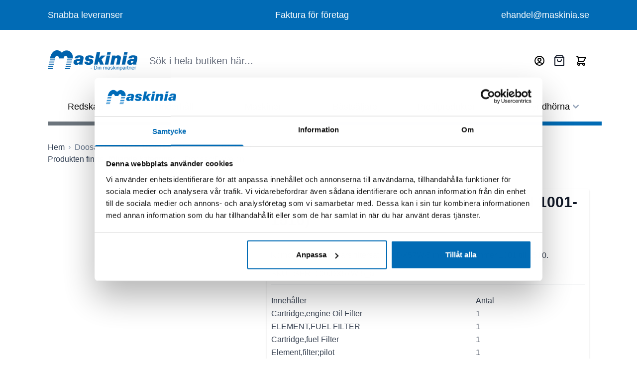

--- FILE ---
content_type: text/html; charset=UTF-8
request_url: https://shop.maskinia.se/9160-ser1000-dx57w-5-a-develon-dx57w-5-1000h-filterkit.html
body_size: 90194
content:
<!doctype html>
<html lang="sv">
<head prefix="og: http://ogp.me/ns# fb: http://ogp.me/ns/fb# product: http://ogp.me/ns/product#">
    <meta charset="utf-8"/>
<meta name="title" content="Maskinia - Doosan DX57W-5 1000H Filterkit (S/N 1001-1510) - Maskinia"/>
<meta name="description" content="SER1000.DX57W-5_a - Komplett 1000 timmars filtersats för DX57W-5 med serienummer 1001 till 1510."/>
<meta name="keywords" content="Develon, Case, Epiroc, Bergmann, Husqvarna, Atlas Copcos, entreprenadmaskiner, hydraulhammare, entreprenad, försäljning, service"/>
<meta name="robots" content="INDEX,FOLLOW"/>
<meta name="viewport" content="width=device-width, initial-scale=1"/>
<title>Maskinia - Doosan DX57W-5 1000H Filterkit (S/N 1001-1510) - Maskinia</title>
        <link rel="stylesheet" type="text/css" media="all" href="https://shop.maskinia.se/static/version1765808624/frontend/Maskinia/second/sv_SE/css/styles.css" />
<link rel="stylesheet" type="text/css" media="all" href="https://shop.maskinia.se/static/version1765808624/frontend/Maskinia/second/sv_SE/Mageplaza_AutoRelated/css/splide.min.css" />
<script type="text/javascript" defer="defer" src="https://shop.maskinia.se/static/version1765808624/frontend/Maskinia/second/sv_SE/Mageplaza_AutoRelated/js/splide.min.js"></script>
<link rel="canonical" href="https://shop.maskinia.se/9160-ser1000-dx57w-5-a-develon-dx57w-5-1000h-filterkit.html" />
<link rel="icon" type="image/x-icon" href="https://shop.maskinia.se/media/favicon/default/favicon_hemsidan.png" />
<link rel="shortcut icon" type="image/x-icon" href="https://shop.maskinia.se/media/favicon/default/favicon_hemsidan.png" />
    <script type="text&#x2F;javascript" src="https&#x3A;&#x2F;&#x2F;chimpstatic.com&#x2F;mcjs-connected&#x2F;js&#x2F;users&#x2F;d278a270813d691f508fbb8cc&#x2F;0b08fa7724ceed61de677c1f5.js" defer="defer">
</script>
<!-- Structured Data by outer/edge (https://outeredge.agency) -->
<script type="application/ld+json" id="structured-data">
{
    "@context": "https://schema.org/",
    "@type": "ItemPage",
    "publisher": {
        "@type": "Organization",
        "name": "Maskinia E-handel",
        "url": "https://shop.maskinia.se/",
        "logo": {
            "@type": "ImageObject",
            "url": "https://shop.maskinia.se/media/logo/stores/1/Maskinia_din_maskinpartner_light.png"
        }
    }
        ,
    "mainEntity": {"@context":"https://schema.org/","@type":"Product","@id":"https://shop.maskinia.se/9160-ser1000-dx57w-5-a-develon-dx57w-5-1000h-filterkit.html#Product","name":"Doosan DX57W-5 1000H Filterkit (S/N 1001-1510)","sku":"9160-SER1000.DX57W-5_a","description":"","image":"https://shop.maskinia.se/media/catalog/product/cache/9bb9d677791f8666003e194c8a94aeff/d/o/doosan-hjulgravare--5_1_28.jpg","brand":{"@type":"Brand","name":"Develon (Doosan)"},"offers":{"@type":"Offer","url":"https://shop.maskinia.se/9160-ser1000-dx57w-5-a-develon-dx57w-5-1000h-filterkit.html","price":"4698.9","priceCurrency":"SEK","availability":"http://schema.org/InStock","itemCondition":"http://schema.org/NewCondition","priceSpecification":{"@type":"UnitPriceSpecification","price":"4698.9","priceCurrency":"SEK","valueAddedTaxIncluded":"false"}}}        }
</script>

<script nonce="dnl4Ymd3aGd2MTdjdHdlaHpyaWw2bWNwa2ZtYWgzaXA=">
    window.YIREO_GOOGLETAGMANAGER2_ENABLED = true;
    (function (events) {
        const initYireoGoogleTagManager2 = function () {
            events.forEach(function (eventType) {
                window.removeEventListener(eventType, initYireoGoogleTagManager2);
            });

                        (function (w, d, s, l, i) {
                w[l] = w[l] || [];
                w[l].push({'gtm.start': new Date().getTime(), event: 'gtm.js'});
                var f = d.getElementsByTagName(s)[0],
                    j = d.createElement(s),
                    dl = l != 'dataLayer' ? '&l=' + l : '';
                j.async = true;
                j.src = 'https://www.googletagmanager.com' + '/gtm.js?id=' + i + dl;
                f.parentNode.insertBefore(j, f);
            })(window, document, 'script', 'dataLayer', 'GTM-NFTHRFPX');
                    };

        events.forEach(function (eventType) {
            window.addEventListener(eventType, initYireoGoogleTagManager2, {once: true, passive: true})
        });
    })(['load', 'keydown', 'mouseover', 'scroll', 'touchstart', 'wheel']);

    </script>
<script>
    var BASE_URL = 'https://shop.maskinia.se/';
    var THEME_PATH = 'https://shop.maskinia.se/static/version1765808624/frontend/Maskinia/second/sv_SE';
    var COOKIE_CONFIG = {
        "expires": null,
        "path": "\u002F",
        "domain": ".shop.maskinia.se",
        "secure": false,
        "lifetime": "3600",
        "cookie_restriction_enabled": false    };
    var CURRENT_STORE_CODE = 'default';
    var CURRENT_WEBSITE_ID = '1';

    window.hyva = window.hyva || {}

    window.cookie_consent_groups = window.cookie_consent_groups || {}
    window.cookie_consent_groups['necessary'] = true;

    window.cookie_consent_config = window.cookie_consent_config || {};
    window.cookie_consent_config['necessary'] = [].concat(
        window.cookie_consent_config['necessary'] || [],
        [
            'user_allowed_save_cookie',
            'form_key',
            'mage-messages',
            'private_content_version',
            'mage-cache-sessid',
            'last_visited_store',
            'section_data_ids'
        ]
    );
</script>
<script>
    'use strict';
    (function( hyva, undefined ) {

        function lifetimeToExpires(options, defaults) {

            const lifetime = options.lifetime || defaults.lifetime;

            if (lifetime) {
                const date = new Date;
                date.setTime(date.getTime() + lifetime * 1000);
                return date;
            }

            return null;
        }

        function generateRandomString() {

            const allowedCharacters = '0123456789abcdefghijklmnopqrstuvwxyzABCDEFGHIJKLMNOPQRSTUVWXYZ',
                length = 16;

            let formKey = '',
                charactersLength = allowedCharacters.length;

            for (let i = 0; i < length; i++) {
                formKey += allowedCharacters[Math.round(Math.random() * (charactersLength - 1))]
            }

            return formKey;
        }

        const sessionCookieMarker = {noLifetime: true}

        const cookieTempStorage = {};

        const internalCookie = {
            get(name) {
                const v = document.cookie.match('(^|;) ?' + name + '=([^;]*)(;|$)');
                return v ? v[2] : null;
            },
            set(name, value, days, skipSetDomain) {
                let expires,
                    path,
                    domain,
                    secure,
                    samesite;

                const defaultCookieConfig = {
                    expires: null,
                    path: '/',
                    domain: null,
                    secure: false,
                    lifetime: null,
                    samesite: 'lax'
                };

                const cookieConfig = window.COOKIE_CONFIG || {};

                expires = days && days !== sessionCookieMarker
                    ? lifetimeToExpires({lifetime: 24 * 60 * 60 * days, expires: null}, defaultCookieConfig)
                    : lifetimeToExpires(window.COOKIE_CONFIG, defaultCookieConfig) || defaultCookieConfig.expires;

                path = cookieConfig.path || defaultCookieConfig.path;
                domain = !skipSetDomain && (cookieConfig.domain || defaultCookieConfig.domain);
                secure = cookieConfig.secure || defaultCookieConfig.secure;
                samesite = cookieConfig.samesite || defaultCookieConfig.samesite;

                document.cookie = name + "=" + encodeURIComponent(value) +
                    (expires && days !== sessionCookieMarker ? '; expires=' + expires.toGMTString() : '') +
                    (path ? '; path=' + path : '') +
                    (domain ? '; domain=' + domain : '') +
                    (secure ? '; secure' : '') +
                    (samesite ? '; samesite=' + samesite : 'lax');
            },
            isWebsiteAllowedToSaveCookie() {
                const allowedCookies = this.get('user_allowed_save_cookie');
                if (allowedCookies) {
                    const allowedWebsites = JSON.parse(unescape(allowedCookies));

                    return allowedWebsites[CURRENT_WEBSITE_ID] === 1;
                }
                return false;
            },
            getGroupByCookieName(name) {
                const cookieConsentConfig = window.cookie_consent_config || {};
                let group = null;
                for (let prop in cookieConsentConfig) {
                    if (!cookieConsentConfig.hasOwnProperty(prop)) continue;
                    if (cookieConsentConfig[prop].includes(name)) {
                        group = prop;
                        break;
                    }
                }
                return group;
            },
            isCookieAllowed(name) {
                const cookieGroup = this.getGroupByCookieName(name);
                return cookieGroup
                    ? window.cookie_consent_groups[cookieGroup]
                    : this.isWebsiteAllowedToSaveCookie();
            },
            saveTempStorageCookies() {
                for (const [name, data] of Object.entries(cookieTempStorage)) {
                    if (this.isCookieAllowed(name)) {
                        this.set(name, data['value'], data['days'], data['skipSetDomain']);
                        delete cookieTempStorage[name];
                    }
                }
            }
        };

        hyva.getCookie = (name) => {
            const cookieConfig = window.COOKIE_CONFIG || {};

            if (cookieConfig.cookie_restriction_enabled && ! internalCookie.isCookieAllowed(name)) {
                return cookieTempStorage[name] ? cookieTempStorage[name]['value'] : null;
            }

            return internalCookie.get(name);
        }

        hyva.setCookie = (name, value, days, skipSetDomain) => {
            const cookieConfig = window.COOKIE_CONFIG || {};

            if (cookieConfig.cookie_restriction_enabled && ! internalCookie.isCookieAllowed(name)) {
                cookieTempStorage[name] = {value, days, skipSetDomain};
                return;
            }
            return internalCookie.set(name, value, days, skipSetDomain);
        }


        hyva.setSessionCookie = (name, value, skipSetDomain) => {
            return hyva.setCookie(name, value, sessionCookieMarker, skipSetDomain)
        }

        hyva.getBrowserStorage = () => {
            const browserStorage = window.localStorage || window.sessionStorage;
            if (!browserStorage) {
                console.warn('Browser Storage is unavailable');
                return false;
            }
            try {
                browserStorage.setItem('storage_test', '1');
                browserStorage.removeItem('storage_test');
            } catch (error) {
                console.warn('Browser Storage is not accessible', error);
                return false;
            }
            return browserStorage;
        }

        hyva.postForm = (postParams) => {
            const form = document.createElement("form");

            let data = postParams.data;

            if (! postParams.skipUenc && ! data.uenc) {
                data.uenc = btoa(window.location.href);
            }
            form.method = "POST";
            form.action = postParams.action;

            Object.keys(postParams.data).map(key => {
                const field = document.createElement("input");
                field.type = 'hidden'
                field.value = postParams.data[key];
                field.name = key;
                form.appendChild(field);
            });

            const form_key = document.createElement("input");
            form_key.type = 'hidden';
            form_key.value = hyva.getFormKey();
            form_key.name="form_key";
            form.appendChild(form_key);

            document.body.appendChild(form);

            form.submit();
        }

        hyva.getFormKey = function () {
            let formKey = hyva.getCookie('form_key');

            if (!formKey) {
                formKey = generateRandomString();
                hyva.setCookie('form_key', formKey);
            }

            return formKey;
        }

        hyva.formatPrice = (value, showSign, options = {}) => {
            const groupSeparator = options.groupSeparator;
            const decimalSeparator = options.decimalSeparator
            delete options.groupSeparator;
            delete options.decimalSeparator;
            const formatter = new Intl.NumberFormat(
                'sv\u002DSE',
                Object.assign({
                    style: 'currency',
                    currency: 'SEK',
                    signDisplay: showSign ? 'always' : 'auto'
                }, options)
            );
            return (typeof Intl.NumberFormat.prototype.formatToParts === 'function') ?
                formatter.formatToParts(value).map(({type, value}) => {
                    switch (type) {
                        case 'currency':
                            return 'kr' || value;
                        case 'minusSign':
                            return '- ';
                        case 'plusSign':
                            return '+ ';
                        case 'group':
                            return groupSeparator !== undefined ? groupSeparator : value;
                        case 'decimal':
                            return decimalSeparator !== undefined ? decimalSeparator : value;
                        default :
                            return value;
                    }
                }).reduce((string, part) => string + part) :
                formatter.format(value);
        }

        const formatStr = function (str, nStart) {
            const args = Array.from(arguments).slice(2);

            return str.replace(/(%+)([0-9]+)/g, (m, p, n) => {
                const idx = parseInt(n) - nStart;

                if (args[idx] === null || args[idx] === void 0) {
                    return m;
                }
                return p.length % 2
                    ? p.slice(0, -1).replace('%%', '%') + args[idx]
                    : p.replace('%%', '%') + n;
            })
        }

        hyva.str = function (string) {
            const args = Array.from(arguments);
            args.splice(1, 0, 1);

            return formatStr.apply(undefined, args);
        }

        hyva.strf = function () {
            const args = Array.from(arguments);
            args.splice(1, 0, 0);

            return formatStr.apply(undefined, args);
        }

        /**
         * Take a html string as `content` parameter and
         * extract an element from the DOM to replace in
         * the current page under the same selector,
         * defined by `targetSelector`
         */
        hyva.replaceDomElement = (targetSelector, content) => {
            // Parse the content and extract the DOM node using the `targetSelector`
            const parser = new DOMParser();
            const doc = parser.parseFromString(content, 'text/html');
            const contentNode = doc.querySelector(targetSelector);

            // Bail if content or target can't be found
            if (!contentNode || !document.querySelector(targetSelector)) {
                return;
            }

                        hyva.activateScripts(contentNode);
            
            // Replace the old DOM node with the new content
            document.querySelector(targetSelector).replaceWith(contentNode);

            // Reload customerSectionData and display cookie-messages if present
            window.dispatchEvent(new CustomEvent("reload-customer-section-data"));
            hyva.initMessages();
        }

        hyva.removeScripts = (contentNode) => {
            const scripts = contentNode.getElementsByTagName('script');
            for (let i = 0; i < scripts.length; i++) {
                scripts[i].parentNode.removeChild(scripts[i]);
            }
            const templates = contentNode.getElementsByTagName('template');
            for (let i = 0; i < templates.length; i++) {
                const container = document.createElement('div');
                container.innerHTML = templates[i].innerHTML;
                hyva.removeScripts(container);
                templates[i].innerHTML = container.innerHTML;
            }
        }

        hyva.activateScripts = (contentNode) => {
            // Create new array from HTMLCollection to avoid mutation of collection while manipulating the DOM.
            const scripts = Array.from(contentNode.getElementsByTagName('script'));

            // Iterate over all script tags to duplicate+inject each into the head
            for (const original of scripts) {
                const script = document.createElement('script');
                original.type && (script.type = original.type);
                script.innerHTML = original.innerHTML;

                // Remove the original (non-executing) script from the contentNode
                original.parentNode.removeChild(original)

                // Add script to head
                document.head.appendChild(script);
            }

            return contentNode;
        }

        const replace = {['+']: '-', ['/']: '_', ['=']: ','};
        hyva.getUenc = () => btoa(window.location.href).replace(/[+/=]/g, match => replace[match]);

        let currentTrap;

        const focusableElements = (rootElement) => {
            const selector = 'button, [href], input, select, textarea, details, [tabindex]:not([tabindex="-1"]';
            return Array.from(rootElement.querySelectorAll(selector))
                .filter(el => {
                    return el.style.display !== 'none'
                        && !el.disabled
                        && el.tabIndex !== -1
                        && (el.offsetWidth || el.offsetHeight || el.getClientRects().length)
                })
        }

        const focusTrap = (e) => {
            const isTabPressed = e.key === 'Tab' || e.keyCode === 9;
            if (!isTabPressed) return;

            const focusable = focusableElements(currentTrap)
            const firstFocusableElement = focusable[0]
            const lastFocusableElement = focusable[focusable.length - 1]

            e.shiftKey
                ? document.activeElement === firstFocusableElement && (lastFocusableElement.focus(), e.preventDefault())
                : document.activeElement === lastFocusableElement && (firstFocusableElement.focus(), e.preventDefault())
        };

        hyva.releaseFocus = (rootElement) => {
            if (currentTrap && (!rootElement || rootElement === currentTrap)) {
                currentTrap.removeEventListener('keydown', focusTrap)
                currentTrap = null
            }
        }
        hyva.trapFocus = (rootElement) => {
            if (!rootElement) return;
            hyva.releaseFocus()
            currentTrap = rootElement
            rootElement.addEventListener('keydown', focusTrap)
            const firstElement = focusableElements(rootElement)[0]
            firstElement && firstElement.focus()
        }

        hyva.safeParseNumber = (rawValue) => {
            const number = rawValue ? parseFloat(rawValue) : null;

            return Array.isArray(number) || isNaN(number) ? rawValue : number;
        }

        const toCamelCase = s => s.split('_').map(word => word.charAt(0).toUpperCase() + word.slice(1)).join('');
        hyva.createBooleanObject = (name, value = false, additionalMethods = {}) => {

            const camelCase = toCamelCase(name);
            const key = '__hyva_bool_' + name

            return new Proxy(Object.assign(
                additionalMethods,
                {
                    [key]: !!value,
                    [name]() {return !!this[key]},
                    ['!' + name]() {return !this[key]}, // @deprecated This does not work with non-CSP Alpine
                    ['not' + camelCase]() {return !this[key]},
                    ['toggle' + camelCase]() {this[key] = !this[key]},
                    [`set${camelCase}True`]() {this[key] = true},
                    [`set${camelCase}False`]() {this[key] = false},
                }
            ), {
                set(target, prop, value) {
                    return prop === name
                        ? (target[key] = !!value)
                        : Reflect.set(...arguments);
                }
            })
        }

                hyva.alpineInitialized = (fn) => window.addEventListener('alpine:initialized', fn, {once: true})
        window.addEventListener('alpine:init', () => Alpine.data('{}', () => ({})), {once: true});
                window.addEventListener('user-allowed-save-cookie', () => internalCookie.saveTempStorageCookies())

    }( window.hyva = window.hyva || {} ));
</script>
<script>
    if (!window.IntersectionObserver) {
        window.IntersectionObserver = function (callback) {
            this.observe = el => el && callback(this.takeRecords());
            this.takeRecords = () => [{isIntersecting: true, intersectionRatio: 1}];
            this.disconnect = () => {};
            this.unobserve = () => {};
        }
    }
</script>

<script>
    const setTransitionNameBetweenGallery = async (url, promise) => {
        if (window.matchMedia('(prefers-reduced-motion)').matches) return;

        const productGallery = document.getElementById('gallery');
        const productListItem = document.querySelector(`.product-item-photo[href="${url}"]`);
        const targetElement = productListItem
            ? productListItem
            : (productGallery ? productGallery.querySelector('img').parentNode : null);

        if (targetElement) {
            targetElement.style.viewTransitionName = 'view-transition-to-gallery';
            await promise;
            targetElement.style.viewTransitionName = '';
        }
    };

    window.addEventListener('pageswap', async (e) => {
        if (!e.viewTransition) return;
        const targetUrl = new URL(e.activation.entry.url);
        setTransitionNameBetweenGallery(targetUrl.href, e.viewTransition.finished);
    });

    window.addEventListener('pagereveal', async (e) => {
        if (!e.viewTransition || (window.navigation && !window.navigation.activation.from)) return;
        const fromUrl = new URL(window.navigation.activation.from.url);
        // const entryURL = new URL(navigation.activation.entry.url);
        setTransitionNameBetweenGallery(fromUrl.href, e.viewTransition.ready);
    });
</script>

<style>
    @view-transition {
        navigation: auto;
    }
</style>
<script type="speculationrules">
{
    "tag": "hyva",
    "prerender": [{
        "source": "document",
        "where": {
            "and": [
                { "href_matches": "/*" },
                { "not": {
                    "href_matches": [
                        "/customer/*",
                        "*/customer/*",
                        "/search/*",
                        "*/search/*",
                        "/sales/*",
                        "*/sales/*",
                        "/wishlist/*",
                        "*/wishlist/*",
                        "/checkout/*",
                        "*/checkout/*",
                        "/paypal/*",
                        "*/paypal/*",
                        "*.pdf"
                    ]
                }},
                { "not": { "selector_matches": ".do-not-prerender" } },
                { "not": { "selector_matches": "[download]" } },
                { "not": { "selector_matches": "[rel~=nofollow]" } }

            ]
        },
        "eagerness": "moderate"
    }]
}
</script>

<meta property="og:type" content="product" />
<meta property="og:title"
      content="Doosan&#x20;DX57W-5&#x20;1000H&#x20;Filterkit&#x20;&#x28;S&#x2F;N&#x20;1001-1510&#x29;" />
<meta property="og:image"
      content="https://shop.maskinia.se/media/catalog/product/cache/6517c62f5899ad6aa0ba23ceb3eeff97/d/o/doosan-hjulgravare--5_1_28.jpg" />
<meta property="og:description"
      content="Komplett&#x20;1000&#x20;timmars&#x20;filtersats&#x20;f&#xF6;r&#x20;DX57W-5&#x20;med&#x20;serienummer&#x20;1001&#x20;till&#x20;1510." />
<meta property="og:url" content="https://shop.maskinia.se/9160-ser1000-dx57w-5-a-develon-dx57w-5-1000h-filterkit.html" />
    <meta property="product:price:amount" content="4698.9"/>
    <meta property="product:price:currency"
      content="SEK"/>

<script>
    window.addEventListener('DOMContentLoaded', () => {
        if (window._amSwiperLoaded) {
            return;
        }

        // Load Swiper script asynchronously
        const script = document.createElement('script');
        script.src = 'https://shop.maskinia.se/static/version1765808624/frontend/Maskinia/second/sv_SE/Amasty_ShopByBrandHyvaCompatibility/js/swiper.min.js';
        script.async = true;
        document.body.appendChild(script);

        window._amSwiperLoaded = true;

        script.onload = () => {
            // Dispatch custom event when Swiper is loaded
            window.dispatchEvent(new CustomEvent('amSwiperLoaded', {}));
        }

        // Load Swiper CSS file
        const styles = document.createElement('link');
        styles.rel = 'stylesheet';
        styles.href = 'https://shop.maskinia.se/static/version1765808624/frontend/Maskinia/second/sv_SE/Amasty_ShopByBrandHyvaCompatibility/css/swiper.min.css';

        document.head.appendChild(styles);
    });
</script>

<script>
    window.addEventListener('init-external-scripts', () => {
        if (window._amPurifyLoaded) {
            return;
        }

        // Load Purify script asynchronously
        const script = document.createElement('script');
        script.src = 'https://shop.maskinia.se/static/version1765808624/frontend/Maskinia/second/sv_SE/Amasty_XsearchHyvaCompatibility/js/purify.min.js';
        script.async = true;
        document.body.appendChild(script);

        window._amPurifyLoaded = true;

        script.onload = () => {
            // Dispatch custom event when Swiper is loaded
            window.dispatchEvent(new CustomEvent('amPurifyLoaded', {}));
        }
    }, { once: true, passive: true });
</script>
</head>
<body id="html-body" class="catalog-product-view product-9160-ser1000-dx57w-5-a-develon-dx57w-5-1000h-filterkit page-layout-1column">

    <script>
        (function () {
            'use strict';

            window.amRecaptchaModel = {
                formsToProtect: "",
                isEnabledOnPayments: "",
                checkoutRecaptchaValidateUrl: "https://shop.maskinia.se/amcapthca/checkout/validate/",
                invisibleCaptchaCustomForm: "\u002D1",
                recaptchaConfig: {
                    lang: "" || 'hl=en',
                    theme: "light",
                    badge: "bottomright",
                    sitekey: "6LdifqAqAAAAAC7Gxfnl3McncDe6NnyjIv9N6LBj",
                    size: "invisible"
                },
                url: 'https://www.google.com/recaptcha/api.js',
                isCaptchaScriptLoaded: false,
                isInvisible: "invisible" === 'invisible',

                /**
                 * Submit event
                 *
                 * @param {Object} $event
                 * @return {void}
                 */
                execute: function ($event) {
                    const eventTarget = $event?.target;
                    if (this.isCaptchaScriptLoaded) {
                        this.executeCaptcha(eventTarget);
                    } else {
                        window.addEventListener('amcaptcha-script-loaded', () => {
                            this.isCaptchaScriptLoaded = true;
                            this.executeCaptcha(eventTarget);
                            this.initAmcaptchaBadges();
                        });

                        this.loadRecaptchaScript();
                    }
                },

                /**
                 * Execute original submit
                 *
                 * @param {Object} $event
                 * @param {HTMLElement} $el
                 * @return {void}
                 */
                recaptchaCallback: function ($event, $el) {
                    this.shouldExecuteCallback($event, $el) && $el.dispatchEvent(new CustomEvent('amrecaptcha-executable-callback'));
                },

                /**
                 * Reset captcha
                 *
                 * @param {Object} $event
                 * @param {HTMLElement} $el
                 */
                expiredCallback: function($event, $el) {
                    this.shouldExecuteCallback($event, $el) && grecaptcha.reset($event.detail.widgetId);
                },

                /**
                 * Checks if event is fired on submitted element
                 *
                 * @param {Object} $event
                 * @param {HTMLElement} $el
                 * @return {boolean}
                 */
                shouldExecuteCallback: function($event, $el) {
                    const eventWidgetId = $event.detail.widgetId;
                    const elementWidgetId = $el.dataset.amCaptchaWidgetId || $el.closest('form')?.dataset.amCaptchaWidgetId;

                    return eventWidgetId === elementWidgetId;
                },

                /**
                 * Run captcha for widget by id
                 *
                 * @param {HTMLElement} eventTarget
                 * @return {void}
                 */
                executeCaptcha: function(eventTarget) {
                    if (!eventTarget.dataset.hasOwnProperty('amCaptchaRendered')) {
                        this.bindCaptchaGlobalCallbacks(eventTarget);
                        this.renderCaptcha(eventTarget);
                        eventTarget.dataset.amCaptchaRendered = '';
                    }

                    const widgetId = this.getWidgetId(eventTarget);

                    if (!widgetId) {
                        typeof window.dispatchMessages !== "undefined" && window.dispatchMessages([
                            {
                                type: "error",
                                text: 'Recaptcha\u0020cannot\u0020properly\u0020validate\u0020form.'
                            }
                        ]);
                        return;
                    }

                    window.dispatchEvent(new CustomEvent('amcaptcha-loading-start'));
                    grecaptcha.reset(widgetId);

                    if (!this.isInvisible) {
                        this.stopAmcaptchaLoading();
                        return;
                    }

                    grecaptcha.execute(widgetId)
                        .then(() => this.stopAmcaptchaLoading())
                        .catch(() => this.stopAmcaptchaLoading());
                },

                /**
                 * Add recaptcha script to page
                 *
                 * @return {void}
                 */
                loadRecaptchaScript: function () {
                    const lang = window.amRecaptchaModel.recaptchaConfig.lang;
                    const url = `${window.amRecaptchaModel.url}?onload=amRecaptchaLoadCallback&render=explicit&${lang}`;
                    const script = document.createElement('script');

                    script.type = 'text/javascript';
                    script.src = url;
                    script.async = true;
                    document.head.appendChild(script);
                },

                /**
                 * Stop loader on page
                 *
                 * @return {void}
                 */
                stopAmcaptchaLoading: function () {
                    window.dispatchEvent(new CustomEvent('amcaptcha-loading-stop'));
                },

                /**
                 * Add attributes to hide captcha badge
                 *
                 * @return {void}
                 */
                initAmcaptchaBadges: function () {
                    if (!this.isInvisible) {
                        return;
                    }

                    document.querySelectorAll('.grecaptcha-badge')?.forEach(captchaBadge => {
                        captchaBadge?.setAttribute('x-data', 'amGrecaptchaBadge');
                        captchaBadge?.setAttribute('x-on:amcaptcha-loading-start.window', 'loadingStart');
                        captchaBadge?.setAttribute('x-on:amcaptcha-loading-stop.window', 'loadingStop');
                        captchaBadge?.setAttribute(':class', 'getVisibility');
                    });
                },

                /**
                 * Get form widgetId
                 *
                 * @param {HTMLElement} eventTarget
                 * @return {string}
                 */
                getWidgetId: function (eventTarget) {
                    return eventTarget.dataset.amCaptchaWidgetId
                        || eventTarget.closest('form')?.dataset.amCaptchaWidgetId;
                },

                /**
                 * Add captcha badge or checkbox to protected form.
                 * Store widgetId in dataset to pass this info in callbacks
                 *
                 * @param {HTMLElement} eventTarget
                 * @return {void}
                 */
                renderCaptcha: function (eventTarget) {
                    const captchaElement = document.createElement('div');
                    let formContent = eventTarget.closest('form')?.querySelector('[data-element="form-content"]')
                        ?? eventTarget.closest('form');
                    if (!formContent && eventTarget.getAttribute('x-data') === 'initAmQuoteSubmitButton()') {
                        formContent = document.querySelector('#amasty-quote-update');
                    }
                    formContent?.appendChild(captchaElement);

                    eventTarget.dataset.amCaptchaWidgetId = grecaptcha.render(captchaElement, {
                        ...window.amRecaptchaModel?.recaptchaConfig,
                        callback: () => {
                            window.dispatchEvent(new CustomEvent(
                                'amrecaptcha-callback', {
                                    detail: this.getCaptchaCallbackDetail(eventTarget)
                                }));
                        },
                        'expired-callback': () => {
                            window.dispatchEvent(new CustomEvent(
                                'amrecaptcha-expired-callback', {
                                    detail: this.getCaptchaCallbackDetail(eventTarget)
                                }));
                        }
                    });
                },

                /**
                 * Get detail property for callback event
                 *
                 * @param {HTMLElement} eventTarget
                 * @return {object}
                 */
                getCaptchaCallbackDetail: function (eventTarget) {
                    return {
                        widgetId: eventTarget.dataset.amCaptchaWidgetId,
                        form: eventTarget
                    }
                },

                /**
                 * Add functions that will be called on the global state
                 *
                 * @param {HTMLElement} eventTarget
                 * @return {void}
                 */
                bindCaptchaGlobalCallbacks: function (eventTarget) {
                    eventTarget.setAttribute(
                        'x-on:amrecaptcha-callback.window',
                        `amRecaptchaModelRecaptchaCallback`
                    );
                    eventTarget.setAttribute(
                        'x-on:amrecaptcha-expired-callback.window',
                        'amRecaptchaModelExpiredCallback'
                    );
                }
            };
        })(window.amRecaptchaModel = window.amRecaptchaModel || {});

        window.amRecaptchaLoadCallback = function () {
            window.dispatchEvent(new CustomEvent('amcaptcha-script-loaded'));
        }

        function amGrecaptchaBadge() {
            return {
                visible: true,

                loadingStart () {
                    this.visible = true;
                },

                loadingStop () {
                    this.visible = false;
                },

                getVisibility() {
                    return { 'invisible': !this.visible };
                }
            };
        }

        window.addEventListener(
            'alpine:init', () => Alpine.data('amGrecaptchaBadge', amGrecaptchaBadge), {once: true}
        )
    </script>
    <noscript><iframe src="https://www.googletagmanager.com/ns.html?id=GTM-NFTHRFPX" height="0" width="0" style="display:none;visibility:hidden"></iframe></noscript>
<input name="form_key" type="hidden" value="U17Z6R1RmupF8i4O" />
    <noscript>
        <section class="message global noscript border-b-2 border-blue-500 bg-blue-50 shadow-none m-0 px-0 rounded-none font-normal">
            <div class="container text-center">
                <p>
                    <strong>JavaScript verkar vara inaktiverat i din webbläsare.</strong>
                    <span>
                        För den bästa upplevelsen på vår webbplats, bör du aktivera Javascript i din webbläsare.                    </span>
                </p>
            </div>
        </section>
    </noscript>


<script>
    document.body.addEventListener('touchstart', () => {}, {passive: true})
</script>

    <script>
        window.amRecaptchaModel = window.amRecaptchaModel || {};
    </script>
    <script nonce="dnl4Ymd3aGd2MTdjdHdlaHpyaWw2bWNwa2ZtYWgzaXA=">
    function yireoGoogleTagManager2Pusher(eventData, message, callback) {
        window.YIREO_GOOGLETAGMANAGER2_PAST_EVENTS = window.YIREO_GOOGLETAGMANAGER2_PAST_EVENTS || [];

        function doCallback(cb) {
            if (undefined === cb) {
                return;
            }

            cb();
        }

        
        const copyEventData = Object.assign({}, eventData);
        let metaData = {};
        if (copyEventData.meta) {
            metaData = copyEventData.meta;
            delete copyEventData.meta;
        }

        const eventHash = btoa(encodeURIComponent(JSON.stringify(copyEventData)));
        if (window.YIREO_GOOGLETAGMANAGER2_PAST_EVENTS.includes(eventHash)) {
            yireoGoogleTagManager2Logger('Warning: Event already triggered', eventData);
            doCallback(callback);
            return;
        }

        if (metaData && metaData.allowed_pages && metaData.allowed_pages.length > 0
            && false === metaData.allowed_pages.some(page => window.location.pathname.includes(page))) {
            yireoGoogleTagManager2Logger('Warning: Skipping event, not in allowed pages', window.location.pathname, eventData);
            doCallback(callback);
            return;
        }

        if (!message) {
            message = 'push (unknown) [unknown]';
        }

        yireoGoogleTagManager2Logger(message, eventData);
        window.dataLayer = window.dataLayer || [];

        if (eventData.ecommerce) {
            window.dataLayer.push({ecommerce: null});
        }

        try {
            window.dataLayer.push(eventData);
            window.YIREO_GOOGLETAGMANAGER2_PAST_EVENTS.push(eventHash);
        } catch(error) {
            doCallback(callback);
        }

        doCallback(callback);
    }
</script>
<script nonce="dnl4Ymd3aGd2MTdjdHdlaHpyaWw2bWNwa2ZtYWgzaXA=">
    function yireoGoogleTagManager2Logger(...args) {
        const debug = window.YIREO_GOOGLETAGMANAGER2_DEBUG || false;
        if (false === debug) {
            return;
        }

        var color = 'gray';
        if (args[0].toLowerCase().startsWith('push')) {
            color = 'green';
        }

        if (args[0].toLowerCase().startsWith('warning')) {
            color = 'orange';
        }

        var css = 'color:white; background-color:' + color + '; padding:1px;'
        console.log('%cYireo_GoogleTagManager2', css, ...args);
    }
</script>
<div class="page-wrapper"><header class="page-header"><a class="action skip sr-only focus:not-sr-only focus:absolute focus:z-40 focus:bg-white
   contentarea"
   href="#contentarea">
    <span>
        Hoppa till innehållet    </span>
</a>
<div class="header content">
<a x-data="initAmQuoteIcon()"
   @click.prevent.stop="$dispatch('toggle-amquote',{})"
   @private-content-loaded.window="getData($event.detail.data)"
   id="amquote-icon"
   href="https://shop.maskinia.se/request_quote/cart/"
   class="hidden relative inline-block mx-1 no-underline sm:ml-3 hover:text-black">
    <span class="sr-only label">
        Offert    </span>

    <svg xmlns="http://www.w3.org/2000/svg" width="25" height="25" viewBox="0 0 24 24" fill="none" class="w-8 h-8 md:h-6 md:w-6 hover:text-black" role="img">
    <path d="M6 2L3 6V20C3 20.5304 3.21071 21.0391 3.58579 21.4142C3.96086 21.7893 4.46957 22 5 22H19C19.5304 22 20.0391 21.7893 20.4142 21.4142C20.7893 21.0391 21 20.5304 21 20V6L18 2H6Z" stroke="#121826" stroke-width="2" stroke-linecap="round" stroke-linejoin="round"/>
    <path d="M3 6H21" stroke="#121826" stroke-width="2" stroke-linecap="round" stroke-linejoin="round"/>
    <path d="M16 10C16 11.0609 15.5786 12.0783 14.8284 12.8284C14.0783 13.5786 13.0609 14 12 14C10.9391 14 9.92172 13.5786 9.17157 12.8284C8.42143 12.0783 8 11.0609 8 10" stroke="#121826" stroke-width="2" stroke-linecap="round" stroke-linejoin="round"/>
<title>quote</title></svg>

    <span x-text="quotecart.summary_count"
          class="absolute top-0 right-0 hidden h-5 px-2 py-1 -mt-5 -mr-4 text-xs font-semibold
                        leading-none text-center text-white uppercase transform -translate-x-1
                        translate-y-1/2 rounded-full bg-primary"
          :class="{
                        'hidden': !quotecart.summary_count,
                        'block': quotecart.summary_count }"
    ></span>
</a>

<script>
    'use strict';

    (function () {
        document.addEventListener('DOMContentLoaded', function () {
            const quoteIcon = document.getElementById("amquote-icon");
            const insertBeforeNode = document.querySelector('\u0023menu\u002Dcart\u002Dicon');
            if (!insertBeforeNode) {
                return;
            }

            const destination = insertBeforeNode.parentNode;
            destination.insertBefore(quoteIcon, insertBeforeNode);
            quoteIcon.classList.remove('hidden');
        });
    })()
</script>
<script>
    'use strict';

    function initAmQuoteIcon() {
        return {
            quotecart: {},
            getData(data) {
                if (data.quotecart) { this.quotecart = data.quotecart }
            }
        }
    }
</script>

<script>
    function initAmQuoteCartDrawer() {
        return {
            open: false,
            isLoading: false,
            quotecart: {},
            maxItemsToDisplay: 10,
            itemsCount: 0,
            totalCartAmount: 0,
            getData(data) {
                if (data.quotecart) {
                    this.quotecart = data.quotecart;
                    this.itemsCount = data.quotecart.items && data.quotecart.items.length || 0;
                    this.totalCartAmount = this.quotecart.summary_count;
                    this.setQuoteItems();
                }
                this.isLoading = false;
            },
            quoteItems: [],
            getItemCountTitle() {
                return hyva.strf('(%0 av %1)', this.maxItemsToDisplay, this.itemsCount)
            },
            setQuoteItems() {
                this.quoteItems = this.quotecart.items && this.quotecart.items.sort((a, b) => b.item_id - a.item_id) || [];

                if (this.maxItemsToDisplay > 0) {
                    this.quoteItems = this.quoteItems.slice(0, parseInt(this.maxItemsToDisplay, 10));
                }
            },
            deleteItemFromQuote(itemId) {
                this.isLoading = true;

                const formKey = hyva.getFormKey();
                const postUrl = BASE_URL + 'amasty_quote/sidebar/removeItem/';

                fetch(postUrl, {
                    "headers": {
                        "content-type": "application/x-www-form-urlencoded; charset=UTF-8",
                    },
                    "body": "form_key=" + formKey + "&item_id=" + itemId,
                    "method": "POST",
                    "mode": "cors",
                    "credentials": "include"
                }).then(response => {
                    if (response.redirected) {
                        window.location.href = response.url;
                    } else if (response.ok) {
                        return response.json();
                    } else {
                        window.dispatchMessages && window.dispatchMessages([{
                            type: 'warning',
                            text: 'Could\u0020not\u0020remove\u0020item\u0020from\u0020quote.'
                        }]);
                        this.isLoading = false;
                    }
                }).then(result => {
                    window.dispatchMessages && window.dispatchMessages([{
                        type: result.success ? 'success' : 'error',
                        text: result.success
                            ? 'Produkten\u0020har\u0020tagits\u0020bort.'
                            : result.error_message
                    }], result.success ? 5000 : 0)
                    window.dispatchEvent(new CustomEvent('reload-customer-section-data'));
                });
            }
        }
    }
</script>
<section id="quotecart-drawer"
         x-data="initAmQuoteCartDrawer()"
         @private-content-loaded.window="getData($event.detail.data)"
         @toggle-amquote.window="open=true"
         @keydown.window.escape="open=false"
>
    <template x-if="quotecart">
        <div role="dialog"
             aria-labelledby="quote-cart-drawer-title"
             aria-modal="true"
             @click.away="open=false"
             class="fixed inset-y-0 right-0 z-40 flex max-w-full">
            <div class="backdrop"
                 x-show="open"
                 x-transition:enter="ease-in-out duration-500"
                 x-transition:enter-start="opacity-0"
                 x-transition:enter-end="opacity-100"
                 x-transition:leave="ease-in-out duration-500"
                 x-transition:leave-start="opacity-100"
                 x-transition:leave-end="opacity-0"
                 @click="open=false"
                 role="button"
                 aria-label="Close&#x20;panel"></div>
            <div class="relative w-screen max-w-md shadow-2xl"
                 x-show="open"
                 x-transition:enter="transform transition ease-in-out duration-500 sm:duration-700"
                 x-transition:enter-start="translate-x-full"
                 x-transition:enter-end="translate-x-0"
                 x-transition:leave="transform transition ease-in-out duration-500 sm:duration-700"
                 x-transition:leave-start="translate-x-0"
                 x-transition:leave-end="translate-x-full"
            >
                <div
                    x-show="open"
                    x-transition:enter="ease-in-out duration-500"
                    x-transition:enter-start="opacity-0"
                    x-transition:enter-end="opacity-100"
                    x-transition:leave="ease-in-out duration-500"
                    x-transition:leave-start="opacity-100"
                    x-transition:leave-end="opacity-0" class="absolute top-0 right-0 flex p-2 mt-2">
                    <button @click="open=false" aria-label="Close&#x20;panel"
                            class="p-2 text-gray-300 transition duration-150 ease-in-out hover:text-black">
                        <svg xmlns="http://www.w3.org/2000/svg" fill="none" viewBox="0 0 24 24" stroke-width="2" stroke="currentColor" width="24" height="24" aria-hidden="true">
  <path stroke-linecap="round" stroke-linejoin="round" d="M6 18L18 6M6 6l12 12"/>
</svg>
                    </button>
                </div>
                <div class="flex flex-col h-full py-6 space-y-6 bg-white shadow-xl">
                    
                    <header class="px-4 sm:px-6">
                        <h2 id="quote-cart-drawer-title" class="text-lg font-medium leading-7 text-gray-900">
                            <span class="font-semibold">Offertsammanställning</span>
                            <span class="items-total text-xs"
                                  x-show="maxItemsToDisplay && maxItemsToDisplay < itemsCount"
                                  x-text="getItemCountTitle()"></span>
                        </h2>
                    </header>

                    
                    <div x-show="itemsCount" class="relative grid gap-6 px-4 py-6 overflow-y-auto bg-white border-b
                        sm:gap-8 sm:px-6 border-container">
                        <template x-for="item in quoteItems">
                            <div class="flex items-start p-3 -m-3 space-x-4 transition duration-150
                                ease-in-out rounded-lg hover:bg-gray-100">
                                <a :href="item.product_url" class="w-1/4">
                                    <img
                                        :src="item.product_image.src"
                                        :width="item.product_image.width"
                                        :height="item.product_image.height"
                                        :alt="item.product_image.alt"
                                        loading="lazy"
                                    />
                                </a>
                                <div class="w-3/4 space-y-2">
                                    <div>
                                        <p class="text-xl">
                                            <span x-html="item.qty"></span> x <span x-html="item.product_name"></span>
                                        </p>
                                        <p class="text-sm"><span x-html="item.product_sku"></span></p>
                                    </div>
                                    <template x-for="option in item.options">
                                        <div class="pt-2">
                                            <p class="font-semibold" x-text="option.label + ':'"></p>
                                            <p class="text-secondary" x-html="option.value"></p>
                                        </div>
                                    </template>
                                    <p><span x-html="item.product_price"></span></p>
                                    <div class="pt-4">
                                        <a :href="item.configure_url"
                                           x-show="item.product_type !== 'grouped'"
                                           class="inline-flex p-2 mr-2 btn btn-primary">
                                            <svg xmlns="http://www.w3.org/2000/svg" fill="none" viewBox="0 0 24 24" stroke-width="2" stroke="currentColor" width="20" height="20" role="img">
  <path stroke-linecap="round" stroke-linejoin="round" d="M15.232 5.232l3.536 3.536m-2.036-5.036a2.5 2.5 0 113.536 3.536L6.5 21.036H3v-3.572L16.732 3.732z"/>
<title>pencil</title></svg>
                                            <span class="sr-only">Edit&#x20;item</span>
                                        </a>
                                        <button class="inline-flex p-2 btn btn-primary"
                                                @click="deleteItemFromQuote(item.item_id)">
                                            <svg xmlns="http://www.w3.org/2000/svg" fill="none" viewBox="0 0 24 24" stroke-width="2" stroke="currentColor" width="20" height="20" role="img">
  <path stroke-linecap="round" stroke-linejoin="round" d="M19 7l-.867 12.142A2 2 0 0116.138 21H7.862a2 2 0 01-1.995-1.858L5 7m5 4v6m4-6v6m1-10V4a1 1 0 00-1-1h-4a1 1 0 00-1 1v3M4 7h16"/>
<title>trash</title></svg>
                                            <span class="sr-only">Remove&#x20;item</span>
                                        </button>
                                    </div>

                                </div>
                            </div>
                        </template>
                    </div>
                    
                    <div x-show="itemsCount" class="relative grid gap-6 px-4 pb-16 bg-white sm:gap-8 sm:px-6">
                        <div class="w-full p-3 -m-3 space-x-4 transition duration-150 ease-in-out rounded-lg
                            hover:bg-gray-100">
                            <p>Delsumma: <span x-html="quotecart.subtotal"></span></p>
                        </div>
                        <div class="flex justify-center w-full p-3 -m-3 space-x-4 transition duration-150 ease-in-out
                            rounded-lg hover:bg-gray-100">
                            <a href="https://shop.maskinia.se/request_quote/cart/"
                               class="inline-flex btn btn-primary">
                                Min offertförfrågan                            </a>
                        </div>
                                            </div>

                    <template x-if="!itemsCount">
                        <div class="relative px-4 py-6 bg-white border-bs sm:px-6 border-container">
                            Offerten är tom                        </div>
                    </template>

                                    </div>
            </div>
                    </div>
    </template>
</section>
</div><script src="https://app.weply.chat/widget/c7b291381f30c635f33a0a7cae5704ca" async></script>
<script>
    function initHeader () {
        return {
            searchOpen: false,
            cart: {},
            isCartOpen: false,
            isMobile: true,
            init() {
                this.$watch('isMobile', () => this.updateSearchBasedOnDevice());
                this.checkIsSearchMobile();
                this.checkHeaderSize();
            },
            checkHeaderSize() {
                const pageHeader = document.querySelector('.page-header');
                if (!pageHeader) return;
                document.documentElement.style.setProperty("--page-header-height", `${pageHeader.offsetHeight}px`);
            },
            getData(data) {
                if (data.cart) { this.cart = data.cart }
            },
            isCartEmpty() {
                return !this.cart.summary_count
            },
            checkIsSearchMobile() {
                const mobileElement = this.$refs.searchContainerMobile;
                this.isMobile = mobileElement
                    ? getComputedStyle(mobileElement).display !== "none"
                    : window.matchMedia('(max-width: 1023px)').matches; // Fallback to `md` breakpoint
            },
            updateSearchBasedOnDevice() {
                const target = this.isMobile ? this.$refs.searchContainerMobile : this.$refs.searchContainerDesktop;
                target.appendChild(this.$refs.searchForm);
            },
            toggleCart(event) {
                if (event.detail && event.detail.isOpen !== undefined) {
                    this.isCartOpen = event.detail.isOpen
                    if (!this.isCartOpen && this.$refs && this.$refs.cartButton) {
                        this.$refs.cartButton.focus()
                    }
                } else {
                                        this.isCartOpen = true
                }
            },
            eventListeners: {
                ['@private-content-loaded.window'](event) {
                    this.getData(event.detail.data);
                },
                ['@resize.window.debounce']() {
                    this.checkIsSearchMobile();
                },
                ['@visibilitychange.window.debounce']() {
                    this.checkIsSearchMobile();
                },
            },
        }
    }
    function initCompareHeader() {
        return {
            compareProducts: null,
            itemCount: 0,
            receiveCompareData(data) {
                if (data['compare-products']) {
                    this.compareProducts = data['compare-products'];
                    this.itemCount = this.compareProducts.count;
                }
            }
        }
    }
</script>
<!-- skall se ut som https://www.ajprodukter.se/ -->
<div
    class="p-2 xl:p-4 bg-maskiniaBlue w-100 flex gap-2  justify-between text-white text-base xl:text-lg pl-4 pr-4 sm:pl-8 sm:pr-8 xl:pl-24 xl:pr-24 2xl:pl-32 2xl:pr-32 3xl:pl-48 3xl:pr-48">
    <p>Snabba leveranser</p>
    <p class="hidden md:block">Faktura för företag</p>
    <a href="mailto:ehandel@maskinia.se">ehandel@maskinia.se</a>

</div>

<div
    id="header"
    class="bg-white"
    x-data="initHeader()"
    x-bind="eventListeners"
    @resize.window.debounce="checkHeaderSize"
>
    <div
        class="py-4 lg:py-8 flex gap-2 sm:gap-4 items-center pl-4 pr-4 sm:pl-8 sm:pr-8 xl:pl-24 xl:pr-24 2xl:pl-32 2xl:pr-32 3xl:pl-48 3xl:pr-48">
        
<nav
    class="navigation lg:hidden"
    aria-label="Site&#x20;navigation"
    x-data="initMenuMobile_696e22ba68d9d()"
    @load.window="setActiveMenu($root)"
    @keydown.window.escape="closeMenu()"
>
    <button
        type="button"
        class="block"
        aria-label="Open&#x20;menu"
        :aria-expanded="open"
        x-ref="mobileMenuTrigger"
        x-show="!open"
        @click="openMenu()"
    >
        <svg xmlns="http://www.w3.org/2000/svg" fill="none" viewBox="0 0 24 24" stroke-width="2" stroke="currentColor" width="24" height="24" aria-hidden="true">
  <path stroke-linecap="round" stroke-linejoin="round" d="M4 6h16M4 12h16M4 18h16"/>
</svg>
    </button>
    <div
        x-ref="mobileMenuNavLinks"
        class="
            z-50 fixed top-0 right-0 w-full h-full p-1 hidden
            flex-col border-t border-container bg-container-lighter
            overflow-y-auto overflow-x-hidden text-lg
        "
        :class="{ 'flex': open, 'hidden': !open }"
        :aria-hidden="open ? 'false' : 'true'"
        role="dialog"
        aria-modal="true"
    >
        <ul
            class="border-t flex flex-col gap-y-1 mt-16"
            aria-label="Site&#x20;navigation&#x20;links"
        >
                            <li
                    data-child-id="category-node-108-main"
                    class="level-0"
                >
                    <div
                        class="flex items-center transition-transform duration-150 ease-in-out transform"
                        :class="{
                            '-translate-x-full' : mobilePanelActiveId,
                            'translate-x-0' : !mobilePanelActiveId
                        }"
                    >
                        <a
                            class="flex items-center w-full px-8 py-4 border-b cursor-pointer
                                bg-container-lighter border-container level-0
                            "
                            href="https://shop.maskinia.se/redskap.html"
                            title="Redskap"
                        >
                            Redskap                        </a>
                                                    <button
                                @click="openSubcategory('category-node-108')"
                                class="absolute right-0 flex items-center justify-center w-11 h-11 mr-8 cursor-pointer
                                bg-container-lighter border-container"
                                aria-label="Open&#x20;Redskap&#x20;subcategories"
                                aria-haspopup="true"
                                :aria-expanded="mobilePanelActiveId === 'category-node-108'"
                            >
                                <div class="w-8 h-8 border rounded">
                                    <svg xmlns="http://www.w3.org/2000/svg" fill="none" viewBox="0 0 24 24" stroke-width="2" stroke="currentColor" class="w-full h-full p-1" width="24" height="24" aria-hidden="true">
  <path stroke-linecap="round" stroke-linejoin="round" d="M9 5l7 7-7 7"/>
</svg>
                                </div>
                            </button>
                                            </div>
                                            <div
                            data-child-id="category-node-108"
                            class="absolute top-0 right-0 z-10 flex flex-col gap-1 w-full h-full p-1 bg-container-lighter"
                            :class="{
                                'hidden': mobilePanelActiveId !== 'category-node-108'
                            }"
                        >
                            <ul
                                class="mt-16 transition-transform duration-200 ease-in-out translate-x-full transform"
                                :class="{
                                    'translate-x-full' : mobilePanelActiveId !== 'category-node-108',
                                    'translate-x-0' : mobilePanelActiveId === 'category-node-108',
                                }"
                                aria-label="Subcategories"
                            >
                                <li>
                                    <button
                                        type="button"
                                        class="flex items-center px-8 py-4 border-b cursor-pointer bg-container border-container w-full border-t"
                                        @click="backToMainCategories('category-node-108-main')"
                                        aria-label="Back&#x20;to&#x20;main&#x20;categories"
                                    >
                                        <svg xmlns="http://www.w3.org/2000/svg" fill="none" viewBox="0 0 24 24" stroke-width="2" stroke="currentColor" width="24" height="24" aria-hidden="true">
  <path stroke-linecap="round" stroke-linejoin="round" d="M15 19l-7-7 7-7"/>
</svg>
                                        <span class="ml-4">
                                            Redskap                                        </span>
                                    </button>
                                </li>
                                <li>
                                    <a
                                        href="https://shop.maskinia.se/redskap.html"
                                        title="Redskap"
                                        class="flex items-center w-full px-8 py-4 border-b cursor-pointer
                                            bg-container-lighter border-container
                                        "
                                    >
                                        <span class="ml-10">
                                            Visa alla                                        </span>
                                    </a>
                                </li>
                                                                    <li>
                                        <a
                                            href="https://shop.maskinia.se/redskap/gravmaskin.html"
                                            title="Gr&#xE4;vmaskin"
                                            class="flex items-center w-full px-8 py-4 border-b cursor-pointer
                                                bg-container-lighter border-container
                                            "
                                        >
                                            <span class="ml-10 text-base text-gray-700">
                                                Grävmaskin                                            </span>
                                        </a>
                                    </li>
                                                                    <li>
                                        <a
                                            href="https://shop.maskinia.se/redskap/hjullastare.html"
                                            title="Hjullastare&#x20;&#x2F;&#x20;Kompaktlastare"
                                            class="flex items-center w-full px-8 py-4 border-b cursor-pointer
                                                bg-container-lighter border-container
                                            "
                                        >
                                            <span class="ml-10 text-base text-gray-700">
                                                Hjullastare / Kompaktlastare                                            </span>
                                        </a>
                                    </li>
                                                                    <li>
                                        <a
                                            href="https://shop.maskinia.se/redskap/ovriga-redskap.html"
                                            title="&#xD6;vriga&#x20;Redskap"
                                            class="flex items-center w-full px-8 py-4 border-b cursor-pointer
                                                bg-container-lighter border-container
                                            "
                                        >
                                            <span class="ml-10 text-base text-gray-700">
                                                Övriga Redskap                                            </span>
                                        </a>
                                    </li>
                                                                    <li>
                                        <a
                                            href="https://shop.maskinia.se/redskap/markvibratorer.html"
                                            title="Markvibratorer"
                                            class="flex items-center w-full px-8 py-4 border-b cursor-pointer
                                                bg-container-lighter border-container
                                            "
                                        >
                                            <span class="ml-10 text-base text-gray-700">
                                                Markvibratorer                                            </span>
                                        </a>
                                    </li>
                                                                    <li>
                                        <a
                                            href="https://shop.maskinia.se/redskap/kapmaskiner.html"
                                            title="Kapmaskiner"
                                            class="flex items-center w-full px-8 py-4 border-b cursor-pointer
                                                bg-container-lighter border-container
                                            "
                                        >
                                            <span class="ml-10 text-base text-gray-700">
                                                Kapmaskiner                                            </span>
                                        </a>
                                    </li>
                                                                    <li>
                                        <a
                                            href="https://shop.maskinia.se/redskap/belysningsmaster.html"
                                            title="Belysningsmaster"
                                            class="flex items-center w-full px-8 py-4 border-b cursor-pointer
                                                bg-container-lighter border-container
                                            "
                                        >
                                            <span class="ml-10 text-base text-gray-700">
                                                Belysningsmaster                                            </span>
                                        </a>
                                    </li>
                                                                    <li>
                                        <a
                                            href="https://shop.maskinia.se/redskap/elverk.html"
                                            title="Elverk"
                                            class="flex items-center w-full px-8 py-4 border-b cursor-pointer
                                                bg-container-lighter border-container
                                            "
                                        >
                                            <span class="ml-10 text-base text-gray-700">
                                                Elverk                                            </span>
                                        </a>
                                    </li>
                                                                    <li>
                                        <a
                                            href="https://shop.maskinia.se/redskap/slapvagnar.html"
                                            title="Sl&#xE4;pvagnar"
                                            class="flex items-center w-full px-8 py-4 border-b cursor-pointer
                                                bg-container-lighter border-container
                                            "
                                        >
                                            <span class="ml-10 text-base text-gray-700">
                                                Släpvagnar                                            </span>
                                        </a>
                                    </li>
                                                            </ul>
                            <button
                                @click="closeMenu()"
                                class="absolute flex justify-end w-16 self-end mb-1 transition-none"
                                aria-label="Close&#x20;menu"
                            >
                                <svg xmlns="http://www.w3.org/2000/svg" fill="none" viewBox="0 0 24 24" stroke-width="2" stroke="currentColor" class="hidden p-4" width="64" height="64" :class="{ 'hidden' : !open, 'block': open }" aria-hidden="true">
  <path stroke-linecap="round" stroke-linejoin="round" d="M6 18L18 6M6 6l12 12"/>
</svg>
                            </button>
                        </div>
                                    </li>
                            <li
                    data-child-id="category-node-114-main"
                    class="level-0"
                >
                    <div
                        class="flex items-center transition-transform duration-150 ease-in-out transform"
                        :class="{
                            '-translate-x-full' : mobilePanelActiveId,
                            'translate-x-0' : !mobilePanelActiveId
                        }"
                    >
                        <a
                            class="flex items-center w-full px-8 py-4 border-b cursor-pointer
                                bg-container-lighter border-container level-0
                            "
                            href="https://shop.maskinia.se/underhall.html"
                            title="Underh&#xE5;ll"
                        >
                            Underhåll                        </a>
                                                    <button
                                @click="openSubcategory('category-node-114')"
                                class="absolute right-0 flex items-center justify-center w-11 h-11 mr-8 cursor-pointer
                                bg-container-lighter border-container"
                                aria-label="Open&#x20;Underh&#xE5;ll&#x20;subcategories"
                                aria-haspopup="true"
                                :aria-expanded="mobilePanelActiveId === 'category-node-114'"
                            >
                                <div class="w-8 h-8 border rounded">
                                    <svg xmlns="http://www.w3.org/2000/svg" fill="none" viewBox="0 0 24 24" stroke-width="2" stroke="currentColor" class="w-full h-full p-1" width="24" height="24" aria-hidden="true">
  <path stroke-linecap="round" stroke-linejoin="round" d="M9 5l7 7-7 7"/>
</svg>
                                </div>
                            </button>
                                            </div>
                                            <div
                            data-child-id="category-node-114"
                            class="absolute top-0 right-0 z-10 flex flex-col gap-1 w-full h-full p-1 bg-container-lighter"
                            :class="{
                                'hidden': mobilePanelActiveId !== 'category-node-114'
                            }"
                        >
                            <ul
                                class="mt-16 transition-transform duration-200 ease-in-out translate-x-full transform"
                                :class="{
                                    'translate-x-full' : mobilePanelActiveId !== 'category-node-114',
                                    'translate-x-0' : mobilePanelActiveId === 'category-node-114',
                                }"
                                aria-label="Subcategories"
                            >
                                <li>
                                    <button
                                        type="button"
                                        class="flex items-center px-8 py-4 border-b cursor-pointer bg-container border-container w-full border-t"
                                        @click="backToMainCategories('category-node-114-main')"
                                        aria-label="Back&#x20;to&#x20;main&#x20;categories"
                                    >
                                        <svg xmlns="http://www.w3.org/2000/svg" fill="none" viewBox="0 0 24 24" stroke-width="2" stroke="currentColor" width="24" height="24" aria-hidden="true">
  <path stroke-linecap="round" stroke-linejoin="round" d="M15 19l-7-7 7-7"/>
</svg>
                                        <span class="ml-4">
                                            Underhåll                                        </span>
                                    </button>
                                </li>
                                <li>
                                    <a
                                        href="https://shop.maskinia.se/underhall.html"
                                        title="Underh&#xE5;ll"
                                        class="flex items-center w-full px-8 py-4 border-b cursor-pointer
                                            bg-container-lighter border-container
                                        "
                                    >
                                        <span class="ml-10">
                                            Visa alla                                        </span>
                                    </a>
                                </li>
                                                                    <li>
                                        <a
                                            href="https://shop.maskinia.se/underhall/filterkit.html"
                                            title="Filterkit"
                                            class="flex items-center w-full px-8 py-4 border-b cursor-pointer
                                                bg-container-lighter border-container
                                            "
                                        >
                                            <span class="ml-10 text-base text-gray-700">
                                                Filterkit                                            </span>
                                        </a>
                                    </li>
                                                                    <li>
                                        <a
                                            href="https://shop.maskinia.se/underhall/forbrukningsvaror.html"
                                            title="F&#xF6;rbrukningsvaror"
                                            class="flex items-center w-full px-8 py-4 border-b cursor-pointer
                                                bg-container-lighter border-container
                                            "
                                        >
                                            <span class="ml-10 text-base text-gray-700">
                                                Förbrukningsvaror                                            </span>
                                        </a>
                                    </li>
                                                                    <li>
                                        <a
                                            href="https://shop.maskinia.se/underhall/reservdelar.html"
                                            title="Reservdelar"
                                            class="flex items-center w-full px-8 py-4 border-b cursor-pointer
                                                bg-container-lighter border-container
                                            "
                                        >
                                            <span class="ml-10 text-base text-gray-700">
                                                Reservdelar                                            </span>
                                        </a>
                                    </li>
                                                                    <li>
                                        <a
                                            href="https://shop.maskinia.se/underhall/tillbehor.html"
                                            title="Tillbeh&#xF6;r"
                                            class="flex items-center w-full px-8 py-4 border-b cursor-pointer
                                                bg-container-lighter border-container
                                            "
                                        >
                                            <span class="ml-10 text-base text-gray-700">
                                                Tillbehör                                            </span>
                                        </a>
                                    </li>
                                                                    <li>
                                        <a
                                            href="https://shop.maskinia.se/underhall/reservdelskataloger.html"
                                            title="Reservdelskataloger"
                                            class="flex items-center w-full px-8 py-4 border-b cursor-pointer
                                                bg-container-lighter border-container
                                            "
                                        >
                                            <span class="ml-10 text-base text-gray-700">
                                                Reservdelskataloger                                            </span>
                                        </a>
                                    </li>
                                                            </ul>
                            <button
                                @click="closeMenu()"
                                class="absolute flex justify-end w-16 self-end mb-1 transition-none"
                                aria-label="Close&#x20;menu"
                            >
                                <svg xmlns="http://www.w3.org/2000/svg" fill="none" viewBox="0 0 24 24" stroke-width="2" stroke="currentColor" class="hidden p-4" width="64" height="64" :class="{ 'hidden' : !open, 'block': open }" aria-hidden="true">
  <path stroke-linecap="round" stroke-linejoin="round" d="M6 18L18 6M6 6l12 12"/>
</svg>
                            </button>
                        </div>
                                    </li>
                            <li
                    data-child-id="category-node-122-main"
                    class="level-0"
                >
                    <div
                        class="flex items-center transition-transform duration-150 ease-in-out transform"
                        :class="{
                            '-translate-x-full' : mobilePanelActiveId,
                            'translate-x-0' : !mobilePanelActiveId
                        }"
                    >
                        <a
                            class="flex items-center w-full px-8 py-4 border-b cursor-pointer
                                bg-container-lighter border-container level-0
                            "
                            href="https://shop.maskinia.se/maskiner.html"
                            title="Maskiner"
                        >
                            Maskiner                        </a>
                                                    <button
                                @click="openSubcategory('category-node-122')"
                                class="absolute right-0 flex items-center justify-center w-11 h-11 mr-8 cursor-pointer
                                bg-container-lighter border-container"
                                aria-label="Open&#x20;Maskiner&#x20;subcategories"
                                aria-haspopup="true"
                                :aria-expanded="mobilePanelActiveId === 'category-node-122'"
                            >
                                <div class="w-8 h-8 border rounded">
                                    <svg xmlns="http://www.w3.org/2000/svg" fill="none" viewBox="0 0 24 24" stroke-width="2" stroke="currentColor" class="w-full h-full p-1" width="24" height="24" aria-hidden="true">
  <path stroke-linecap="round" stroke-linejoin="round" d="M9 5l7 7-7 7"/>
</svg>
                                </div>
                            </button>
                                            </div>
                                            <div
                            data-child-id="category-node-122"
                            class="absolute top-0 right-0 z-10 flex flex-col gap-1 w-full h-full p-1 bg-container-lighter"
                            :class="{
                                'hidden': mobilePanelActiveId !== 'category-node-122'
                            }"
                        >
                            <ul
                                class="mt-16 transition-transform duration-200 ease-in-out translate-x-full transform"
                                :class="{
                                    'translate-x-full' : mobilePanelActiveId !== 'category-node-122',
                                    'translate-x-0' : mobilePanelActiveId === 'category-node-122',
                                }"
                                aria-label="Subcategories"
                            >
                                <li>
                                    <button
                                        type="button"
                                        class="flex items-center px-8 py-4 border-b cursor-pointer bg-container border-container w-full border-t"
                                        @click="backToMainCategories('category-node-122-main')"
                                        aria-label="Back&#x20;to&#x20;main&#x20;categories"
                                    >
                                        <svg xmlns="http://www.w3.org/2000/svg" fill="none" viewBox="0 0 24 24" stroke-width="2" stroke="currentColor" width="24" height="24" aria-hidden="true">
  <path stroke-linecap="round" stroke-linejoin="round" d="M15 19l-7-7 7-7"/>
</svg>
                                        <span class="ml-4">
                                            Maskiner                                        </span>
                                    </button>
                                </li>
                                <li>
                                    <a
                                        href="https://shop.maskinia.se/maskiner.html"
                                        title="Maskiner"
                                        class="flex items-center w-full px-8 py-4 border-b cursor-pointer
                                            bg-container-lighter border-container
                                        "
                                    >
                                        <span class="ml-10">
                                            Visa alla                                        </span>
                                    </a>
                                </li>
                                                                    <li>
                                        <a
                                            href="https://shop.maskinia.se/maskiner/bergmann.html"
                                            title="Bergmann"
                                            class="flex items-center w-full px-8 py-4 border-b cursor-pointer
                                                bg-container-lighter border-container
                                            "
                                        >
                                            <span class="ml-10 text-base text-gray-700">
                                                Bergmann                                            </span>
                                        </a>
                                    </li>
                                                                    <li>
                                        <a
                                            href="https://shop.maskinia.se/maskiner/develon.html"
                                            title="Develon"
                                            class="flex items-center w-full px-8 py-4 border-b cursor-pointer
                                                bg-container-lighter border-container
                                            "
                                        >
                                            <span class="ml-10 text-base text-gray-700">
                                                Develon                                            </span>
                                        </a>
                                    </li>
                                                                    <li>
                                        <a
                                            href="https://shop.maskinia.se/maskiner/case.html"
                                            title="Case"
                                            class="flex items-center w-full px-8 py-4 border-b cursor-pointer
                                                bg-container-lighter border-container
                                            "
                                        >
                                            <span class="ml-10 text-base text-gray-700">
                                                Case                                            </span>
                                        </a>
                                    </li>
                                                            </ul>
                            <button
                                @click="closeMenu()"
                                class="absolute flex justify-end w-16 self-end mb-1 transition-none"
                                aria-label="Close&#x20;menu"
                            >
                                <svg xmlns="http://www.w3.org/2000/svg" fill="none" viewBox="0 0 24 24" stroke-width="2" stroke="currentColor" class="hidden p-4" width="64" height="64" :class="{ 'hidden' : !open, 'block': open }" aria-hidden="true">
  <path stroke-linecap="round" stroke-linejoin="round" d="M6 18L18 6M6 6l12 12"/>
</svg>
                            </button>
                        </div>
                                    </li>
                            <li
                    data-child-id="category-node-165-main"
                    class="level-0"
                >
                    <div
                        class="flex items-center transition-transform duration-150 ease-in-out transform"
                        :class="{
                            '-translate-x-full' : mobilePanelActiveId,
                            'translate-x-0' : !mobilePanelActiveId
                        }"
                    >
                        <a
                            class="flex items-center w-full px-8 py-4 border-b cursor-pointer
                                bg-container-lighter border-container level-0
                            "
                            href="https://shop.maskinia.se/bastsaljare.html"
                            title="B&#xE4;sts&#xE4;ljare"
                        >
                            Bästsäljare                        </a>
                                            </div>
                                    </li>
                            <li
                    data-child-id="category-node-81-main"
                    class="level-0"
                >
                    <div
                        class="flex items-center transition-transform duration-150 ease-in-out transform"
                        :class="{
                            '-translate-x-full' : mobilePanelActiveId,
                            'translate-x-0' : !mobilePanelActiveId
                        }"
                    >
                        <a
                            class="flex items-center w-full px-8 py-4 border-b cursor-pointer
                                bg-container-lighter border-container level-0
                            "
                            href="https://shop.maskinia.se/profilprodukter.html"
                            title="Profilprodukter"
                        >
                            Profilprodukter                        </a>
                                                    <button
                                @click="openSubcategory('category-node-81')"
                                class="absolute right-0 flex items-center justify-center w-11 h-11 mr-8 cursor-pointer
                                bg-container-lighter border-container"
                                aria-label="Open&#x20;Profilprodukter&#x20;subcategories"
                                aria-haspopup="true"
                                :aria-expanded="mobilePanelActiveId === 'category-node-81'"
                            >
                                <div class="w-8 h-8 border rounded">
                                    <svg xmlns="http://www.w3.org/2000/svg" fill="none" viewBox="0 0 24 24" stroke-width="2" stroke="currentColor" class="w-full h-full p-1" width="24" height="24" aria-hidden="true">
  <path stroke-linecap="round" stroke-linejoin="round" d="M9 5l7 7-7 7"/>
</svg>
                                </div>
                            </button>
                                            </div>
                                            <div
                            data-child-id="category-node-81"
                            class="absolute top-0 right-0 z-10 flex flex-col gap-1 w-full h-full p-1 bg-container-lighter"
                            :class="{
                                'hidden': mobilePanelActiveId !== 'category-node-81'
                            }"
                        >
                            <ul
                                class="mt-16 transition-transform duration-200 ease-in-out translate-x-full transform"
                                :class="{
                                    'translate-x-full' : mobilePanelActiveId !== 'category-node-81',
                                    'translate-x-0' : mobilePanelActiveId === 'category-node-81',
                                }"
                                aria-label="Subcategories"
                            >
                                <li>
                                    <button
                                        type="button"
                                        class="flex items-center px-8 py-4 border-b cursor-pointer bg-container border-container w-full border-t"
                                        @click="backToMainCategories('category-node-81-main')"
                                        aria-label="Back&#x20;to&#x20;main&#x20;categories"
                                    >
                                        <svg xmlns="http://www.w3.org/2000/svg" fill="none" viewBox="0 0 24 24" stroke-width="2" stroke="currentColor" width="24" height="24" aria-hidden="true">
  <path stroke-linecap="round" stroke-linejoin="round" d="M15 19l-7-7 7-7"/>
</svg>
                                        <span class="ml-4">
                                            Profilprodukter                                        </span>
                                    </button>
                                </li>
                                <li>
                                    <a
                                        href="https://shop.maskinia.se/profilprodukter.html"
                                        title="Profilprodukter"
                                        class="flex items-center w-full px-8 py-4 border-b cursor-pointer
                                            bg-container-lighter border-container
                                        "
                                    >
                                        <span class="ml-10">
                                            Visa alla                                        </span>
                                    </a>
                                </li>
                                                                    <li>
                                        <a
                                            href="https://shop.maskinia.se/profilprodukter/klader.html"
                                            title="Kl&#xE4;der"
                                            class="flex items-center w-full px-8 py-4 border-b cursor-pointer
                                                bg-container-lighter border-container
                                            "
                                        >
                                            <span class="ml-10 text-base text-gray-700">
                                                Kläder                                            </span>
                                        </a>
                                    </li>
                                                                    <li>
                                        <a
                                            href="https://shop.maskinia.se/profilprodukter/modeller.html"
                                            title="Modeller"
                                            class="flex items-center w-full px-8 py-4 border-b cursor-pointer
                                                bg-container-lighter border-container
                                            "
                                        >
                                            <span class="ml-10 text-base text-gray-700">
                                                Modeller                                            </span>
                                        </a>
                                    </li>
                                                                    <li>
                                        <a
                                            href="https://shop.maskinia.se/profilprodukter/leksaker-gosedjur.html"
                                            title="Leksaker&#x20;&amp;&#x20;Gosedjur"
                                            class="flex items-center w-full px-8 py-4 border-b cursor-pointer
                                                bg-container-lighter border-container
                                            "
                                        >
                                            <span class="ml-10 text-base text-gray-700">
                                                Leksaker &amp; Gosedjur                                            </span>
                                        </a>
                                    </li>
                                                                    <li>
                                        <a
                                            href="https://shop.maskinia.se/profilprodukter/ovrigt.html"
                                            title="&#xD6;vrigt"
                                            class="flex items-center w-full px-8 py-4 border-b cursor-pointer
                                                bg-container-lighter border-container
                                            "
                                        >
                                            <span class="ml-10 text-base text-gray-700">
                                                Övrigt                                            </span>
                                        </a>
                                    </li>
                                                            </ul>
                            <button
                                @click="closeMenu()"
                                class="absolute flex justify-end w-16 self-end mb-1 transition-none"
                                aria-label="Close&#x20;menu"
                            >
                                <svg xmlns="http://www.w3.org/2000/svg" fill="none" viewBox="0 0 24 24" stroke-width="2" stroke="currentColor" class="hidden p-4" width="64" height="64" :class="{ 'hidden' : !open, 'block': open }" aria-hidden="true">
  <path stroke-linecap="round" stroke-linejoin="round" d="M6 18L18 6M6 6l12 12"/>
</svg>
                            </button>
                        </div>
                                    </li>
                            <li
                    data-child-id="category-node-99-main"
                    class="level-0"
                >
                    <div
                        class="flex items-center transition-transform duration-150 ease-in-out transform"
                        :class="{
                            '-translate-x-full' : mobilePanelActiveId,
                            'translate-x-0' : !mobilePanelActiveId
                        }"
                    >
                        <a
                            class="flex items-center w-full px-8 py-4 border-b cursor-pointer
                                bg-container-lighter border-container level-0
                            "
                            href="https://shop.maskinia.se/fyndhorna.html"
                            title="Fyndh&#xF6;rna"
                        >
                            Fyndhörna                        </a>
                                                    <button
                                @click="openSubcategory('category-node-99')"
                                class="absolute right-0 flex items-center justify-center w-11 h-11 mr-8 cursor-pointer
                                bg-container-lighter border-container"
                                aria-label="Open&#x20;Fyndh&#xF6;rna&#x20;subcategories"
                                aria-haspopup="true"
                                :aria-expanded="mobilePanelActiveId === 'category-node-99'"
                            >
                                <div class="w-8 h-8 border rounded">
                                    <svg xmlns="http://www.w3.org/2000/svg" fill="none" viewBox="0 0 24 24" stroke-width="2" stroke="currentColor" class="w-full h-full p-1" width="24" height="24" aria-hidden="true">
  <path stroke-linecap="round" stroke-linejoin="round" d="M9 5l7 7-7 7"/>
</svg>
                                </div>
                            </button>
                                            </div>
                                            <div
                            data-child-id="category-node-99"
                            class="absolute top-0 right-0 z-10 flex flex-col gap-1 w-full h-full p-1 bg-container-lighter"
                            :class="{
                                'hidden': mobilePanelActiveId !== 'category-node-99'
                            }"
                        >
                            <ul
                                class="mt-16 transition-transform duration-200 ease-in-out translate-x-full transform"
                                :class="{
                                    'translate-x-full' : mobilePanelActiveId !== 'category-node-99',
                                    'translate-x-0' : mobilePanelActiveId === 'category-node-99',
                                }"
                                aria-label="Subcategories"
                            >
                                <li>
                                    <button
                                        type="button"
                                        class="flex items-center px-8 py-4 border-b cursor-pointer bg-container border-container w-full border-t"
                                        @click="backToMainCategories('category-node-99-main')"
                                        aria-label="Back&#x20;to&#x20;main&#x20;categories"
                                    >
                                        <svg xmlns="http://www.w3.org/2000/svg" fill="none" viewBox="0 0 24 24" stroke-width="2" stroke="currentColor" width="24" height="24" aria-hidden="true">
  <path stroke-linecap="round" stroke-linejoin="round" d="M15 19l-7-7 7-7"/>
</svg>
                                        <span class="ml-4">
                                            Fyndhörna                                        </span>
                                    </button>
                                </li>
                                <li>
                                    <a
                                        href="https://shop.maskinia.se/fyndhorna.html"
                                        title="Fyndh&#xF6;rna"
                                        class="flex items-center w-full px-8 py-4 border-b cursor-pointer
                                            bg-container-lighter border-container
                                        "
                                    >
                                        <span class="ml-10">
                                            Visa alla                                        </span>
                                    </a>
                                </li>
                                                                    <li>
                                        <a
                                            href="https://shop.maskinia.se/fyndhorna/ovrigt.html"
                                            title="Lagerutf&#xF6;rs&#xE4;ljning"
                                            class="flex items-center w-full px-8 py-4 border-b cursor-pointer
                                                bg-container-lighter border-container
                                            "
                                        >
                                            <span class="ml-10 text-base text-gray-700">
                                                Lagerutförsäljning                                            </span>
                                        </a>
                                    </li>
                                                                    <li>
                                        <a
                                            href="https://shop.maskinia.se/fyndhorna/begagnat.html"
                                            title="Begagnat"
                                            class="flex items-center w-full px-8 py-4 border-b cursor-pointer
                                                bg-container-lighter border-container
                                            "
                                        >
                                            <span class="ml-10 text-base text-gray-700">
                                                Begagnat                                            </span>
                                        </a>
                                    </li>
                                                            </ul>
                            <button
                                @click="closeMenu()"
                                class="absolute flex justify-end w-16 self-end mb-1 transition-none"
                                aria-label="Close&#x20;menu"
                            >
                                <svg xmlns="http://www.w3.org/2000/svg" fill="none" viewBox="0 0 24 24" stroke-width="2" stroke="currentColor" class="hidden p-4" width="64" height="64" :class="{ 'hidden' : !open, 'block': open }" aria-hidden="true">
  <path stroke-linecap="round" stroke-linejoin="round" d="M6 18L18 6M6 6l12 12"/>
</svg>
                            </button>
                        </div>
                                    </li>
                    </ul>
        <button
            @click="closeMenu()"
            class="absolute flex justify-end w-16 self-end mb-1"
            aria-label="Close&#x20;menu"
            type="button"
        >
            <svg xmlns="http://www.w3.org/2000/svg" fill="none" viewBox="0 0 24 24" stroke-width="2" stroke="currentColor" class="hidden p-4" width="64" height="64" :class="{ 'hidden' : !open, 'block': open }" aria-hidden="true">
  <path stroke-linecap="round" stroke-linejoin="round" d="M6 18L18 6M6 6l12 12"/>
</svg>
        </button>
    </div>
</nav>
<script>
    'use strict';

    const initMenuMobile_696e22ba68d9d = () => {
        return {
            mobilePanelActiveId: null,
            open: false,
            setActiveMenu(menuNode) {
                Array.from(menuNode.querySelectorAll('a')).filter(link => {
                    return link.href === window.location.href.split('?')[0];
                }).map(item => {
                    item.classList.add('underline');
                    item.closest('li.level-0') &&
                    item.closest('li.level-0').querySelector('a.level-0').classList.add('underline');
                });
            },
            openMenu() {
                this.open = true
                this.$nextTick(() => hyva.trapFocus(this.$refs['mobileMenuNavLinks']));
                // Prevent from body scrolling while mobile menu opened
                document.body.style.overflow = 'hidden';
                //Maskinia - hide search box
                this.$refs.searchContainerMobile.classList.add('hidden');
            },
            closeMenu() {
                document.body.style.overflow = '';

                if (this.open) {
                    this.$nextTick(() => this.$refs['mobileMenuTrigger'].focus() || hyva.releaseFocus());
                }

                this.open = false
                this.mobilePanelActiveId = null
                //Maskinia - show search box
                this.$refs.searchContainerMobile.classList.remove('hidden');
            },
            openSubcategory(index) {
                const menuNodeRef = document.querySelector('[data-child-id=' + index + ']')
                this.mobilePanelActiveId = this.mobilePanelActiveId === index ? 0 : index
                this.$nextTick(() => hyva.trapFocus(menuNodeRef))
            },
            backToMainCategories(index) {
                const menuNodeRef = document.querySelector('[data-child-id=' + index + ']')
                this.mobilePanelActiveId = 0
                this.$nextTick(() => {
                    hyva.trapFocus(this.$refs['mobileMenuNavLinks'])
                    menuNodeRef.querySelector('a').focus()
                })
            }
        }
    }
</script>
        
<a
    class="inline-block align-middle"
    href="https://shop.maskinia.se/"
    title="Go&#x20;to&#x20;Home&#x20;page"
>
            <img
            src="https://shop.maskinia.se/media/logo/stores/1/Maskinia_din_maskinpartner_light.png"
            alt="Maskinia&#x20;E-handelsbutik"
            width="180"
            height="47"
            loading="eager"
            fetchpriority="high"
        >
    </a>

        <div x-ref="searchContainerDesktop" class="hidden lg:block min-h-a11y px-4 flex-1"></div>

        <div class="ml-auto flex gap-1.5 items-center">
            <a
                id="compare-link"
                class="relative inline-block rounded p-1 hover:bg-primary/10 outline-offset-2 invisible"
                :class="{ 'invisible': !(itemCount > 0) }"
                href="https://shop.maskinia.se/catalog/product_compare/index/"
                title="J&#xE4;mf&#xF6;r&#x20;produkter"
                x-data="initCompareHeader()"
                @private-content-loaded.window="receiveCompareData($event.detail.data)"
                :aria-label="`
                    J&#xE4;mf&#xF6;r&#x20;produkter,
                    ${itemCount > 1
                        ? hyva.str('\u00251\u0020artiklar', itemCount)
                        : hyva.str('\u00251\u0020item', itemCount)
                    }`"
            >
                <svg xmlns="http://www.w3.org/2000/svg" fill="none" viewBox="0 0 24 24" stroke-width="2" stroke="currentColor" width="24" height="24" aria-hidden="true">
  <path stroke-linecap="round" stroke-linejoin="round" d="M3 6l3 1m0 0l-3 9a5.002 5.002 0 006.001 0M6 7l3 9M6 7l6-2m6 2l3-1m-3 1l-3 9a5.002 5.002 0 006.001 0M18 7l3 9m-3-9l-6-2m0-2v2m0 16V5m0 16H9m3 0h3"/>
</svg>
                <span
                    x-text="itemCount"
                    class="absolute -top-1.5 -right-1.5 px-2 py-0.5 rounded-full bg-yellow-200 text-yellow-800
                        text-xs font-semibold leading-none text-center uppercase tabular-nums"
                    aria-hidden="true"
                ></span>
            </a>

            
            <!-- BLOCK header.customer -->
<div
    class="relative inline-block"
    x-data="{ open: false }"
    @keyup.escape="open = false"
    @click.outside="open = false"
>
    <button
        type="button"
        id="customer-menu"
        class="block rounded p-1 hover:bg-primary/10 outline-offset-2 sm:ml-3"
        @click="open = !open"
        :aria-expanded="open ? 'true' : 'false'"
        aria-label="Mitt&#x20;konto"
        aria-haspopup="true"
    >
        <svg xmlns="http://www.w3.org/2000/svg" fill="none" viewBox="0 0 24 24" stroke-width="2" stroke="currentColor" width="24" height="24" aria-hidden="true">
  <path stroke-linecap="round" stroke-linejoin="round" d="M5.121 17.804A13.937 13.937 0 0112 16c2.5 0 4.847.655 6.879 1.804M15 10a3 3 0 11-6 0 3 3 0 016 0zm6 2a9 9 0 11-18 0 9 9 0 0118 0z"/>
</svg>
    </button>
    <nav
        class="absolute right-0 z-40 w-40 py-2 mt-2 -mr-4 px-1 overflow-auto origin-top-right rounded-sm
            shadow-lg sm:w-48 lg:mt-3 bg-container-lighter"
        x-cloak
        x-show="open"
        x-transition
        aria-labelledby="customer-menu"
    >
                    
<a id="customer.header.sign.in.link"
   class="block px-4 py-2 lg:px-5 lg:py-2 hover:bg-gray-100"
   onclick="hyva.setCookie && hyva.setCookie(
       'login_redirect',
       window.location.href,
       1
   )"
   href="https://shop.maskinia.se/customer/account/index/"
   title="Logga&#x20;in"
>
    Logga in</a>

    <a id="customer.header.register.link"
       class="block px-4 py-2 lg:px-5 lg:py-2 hover:bg-gray-100"
       href="https://shop.maskinia.se/customer/account/create/"
       title="Skapa&#x20;ett&#x20;konto"
    >
        Skapa ett konto    </a>
            </nav>
</div>
<!-- /BLOCK header.customer -->
                            <button
                            id="menu-cart-icon"
                class="relative inline-block rounded p-1 hover:bg-primary/10 outline-offset-2 sm:ml-3"
                x-ref="cartButton"
                :aria-disabled="isCartEmpty()"
                :aria-label="`
                    Toggle&#x20;minicart,
                    ${isCartEmpty()
                        ? 'Cart&#x20;is&#x20;empty'
                        : cart.summary_count > 1
                            ? hyva.str('&#x25;1&#x20;artiklar', cart.summary_count)
                            : hyva.str('&#x25;1&#x20;item', cart.summary_count)
                    }`"
                                    @click.prevent.stop="() => {
                        $dispatch('toggle-cart', { isOpen: true })
                    }"
                    @toggle-cart.window="toggleCart($event)"
                    :aria-expanded="isCartOpen"
                    aria-haspopup="dialog"
                            >
                <svg xmlns="http://www.w3.org/2000/svg" fill="none" viewBox="0 0 24 24" stroke-width="2" stroke="currentColor" width="24" height="24" aria-hidden="true">
  <path stroke-linecap="round" stroke-linejoin="round" d="M3 3h2l.4 2M7 13h10l4-8H5.4M7 13L5.4 5M7 13l-2.293 2.293c-.63.63-.184 1.707.707 1.707H17m0 0a2 2 0 100 4 2 2 0 000-4zm-8 2a2 2 0 11-4 0 2 2 0 014 0z"/>
</svg>
                <span
                    x-text="cart.summary_count"
                    x-show="!isCartEmpty()"
                    x-cloak
                    class="absolute -top-1.5 -right-1.5 px-2 py-0.5 rounded-full bg-green-200 text-green-800
                        text-xs font-semibold leading-none text-center uppercase tabular-nums"
                    aria-hidden="true"
                ></span>
                            </button>
                    </div>
    </div>

    <div
        class="border-b-maskiniaBlue border-b-solid border-b-8 lg:border-b-0 text-black text-lg xl:text-lg pl-4 pr-4 sm:pl-8 sm:pr-8 xl:pl-24 xl:pr-24 2xl:pl-32 2xl:pr-32 3xl:pl-48 3xl:pr-48 lg:pb-4">
        <div class="relative container hidden lg:block max-w-full">
            <p class=" border-b-maskiniaBlue
border-b-maskiniaService
border-b-maskiniaTools
border-b-maskiniaMachine
border-bg-maskiniaBlue
border-bg-maskiniaService
border-bg-maskiniaTools
border-bg-maskiniaMachine hidden">
    hej</p>
<nav
    class="navigation relative hidden lg:block grow"
    aria-label="Main&#x20;menu"
    x-data="initMenuDesktop_696e22ba7394a()"
    x-ref="nav-desktop"
    @load.window="setActiveMenu($root)"
>
    <ul class="flex">

                

            <div
                    class=" border-b-maskiniaTools border-b-solid border-b-8 px-6 xl:px-10 2xl:px-12 3xl:px-16">
                            <li
                    class="level-0"
                    x-data="{
                        open: false,
                        canHover(func) {
                            const isHoverableDevice = window.matchMedia('(hover: hover) and (pointer: fine)').matches;
                            if (!isHoverableDevice) return;
                            func();
                        }
                    }"
                    @click.outside="open = false"
                                        @keydown.escape="open = false"
                >
                    <button
                        type="button"
                        class="level-0 group w-full flex items-center gap-1 pt-4 pb-[calc(theme(padding.4)_-_3px)] bg-white
                            aria-expanded:text-maskiniaBlue aria-expanded:border-maskiniaTools                            data-[has-current]:border-maskiniaTools data-[has-current]:hover:border-maskiniaTools"
                        @click="open = !open"
                        aria-expanded="false"
                        :aria-expanded="open"
                        aria-controls="category-node-108-desktop-menu-panel"
                    >
                        Redskap                        <svg xmlns="http://www.w3.org/2000/svg" viewBox="0 0 20 20" fill="currentColor" class="transition group-aria-expanded:rotate-180 text-slate-400 group-aria-expanded:text-inherit" width="24" height="24" aria-hidden="true">
  <path fill-rule="evenodd" d="M5.293 7.293a1 1 0 011.414 0L10 10.586l3.293-3.293a1 1 0 111.414 1.414l-4 4a1 1 0 01-1.414 0l-4-4a1 1 0 010-1.414z" clip-rule="evenodd"/>
</svg>
                    </button>
                    <div
                        id="category-node-108-desktop-menu-panel"
                        class="z-30 absolute top-full inset-x-0 flex flex-col min-h-4 border-t rounded-b-md bg-white shadow-md overflow-auto"
                        x-show="open === true"
                        x-transition
                        x-cloak
                    >
                        <ul class="bg-white flex flex-col gap-1 py-2.5 px-2 w-72 text-black">
                            <li class="bg-white">
                                <a
                                    href="https://shop.maskinia.se/redskap.html"
                                    class="flex p-2 rounded-md hover:bg-slate-50 aria-[current=page]:font-medium"
                                >Alla Redskap</a>
                            </li>
                                                            
    <li
        class="level-1"
        x-data="{ subMenuOpencategory_node_176: false }"
        @click.outside="subMenuOpencategory_node_176 = false"
    >
        <button
            type="button"
            class="group w-full flex justify-between items-center gap-1 p-2 rounded-md hover:bg-slate-50
                aria-expanded:text-blue-800 aria-expanded:bg-blue-50 data-[has-current]:font-semibold"
            x-ref="childmenuTogglecategory_node_176"
            @click="subMenuOpencategory_node_176 = !subMenuOpencategory_node_176;
                $nextTick(() => {
                    $refs.childmenuViewAllcategory_node_176.focus();
                    $refs.childmenuWrappercategory_node_176.scrollIntoView({
                        behavior: 'smooth',
                        block: 'nearest',
                        inline: 'end'
                    });
                });"
            aria-expanded="false"
            :aria-expanded="subMenuOpencategory_node_176"
            aria-controls="category-node-176-desktop-menu-panel"
        >
            Grävmaskin            <svg xmlns="http://www.w3.org/2000/svg" viewBox="0 0 20 20" fill="currentColor" class="text-slate-400 group-aria-expanded:text-inherit" width="24" height="24" aria-hidden="true">
  <path fill-rule="evenodd" d="M7.293 14.707a1 1 0 010-1.414L10.586 10 7.293 6.707a1 1 0 011.414-1.414l4 4a1 1 0 010 1.414l-4 4a1 1 0 01-1.414 0z" clip-rule="evenodd"/>
</svg>
        </button>
        <ul
            id="category-node-176-desktop-menu-panel"
            class="bg-white absolute inset-0 border-l border-slate-100 flex flex-col gap-1 py-2.5 px-2 w-72 translate-x-72"
            x-show="subMenuOpencategory_node_176"
            x-ref="childmenuWrappercategory_node_176"
            @keydown.escape.stop="subMenuOpencategory_node_176 = false;
                $refs.childmenuTogglecategory_node_176.focus();"
        >
            <li>
                <a
                    href="https://shop.maskinia.se/redskap/gravmaskin.html"
                    class="flex p-2 rounded-md hover:bg-slate-50 aria-[current=page]:font-semibold"
                    x-ref="childmenuViewAllcategory_node_176"
                >Alla Grävmaskin</a>
            </li>
                            
    <li
        class="level-2"
        x-data="{ subMenuOpencategory_node_195: false }"
        @click.outside="subMenuOpencategory_node_195 = false"
    >
        <button
            type="button"
            class="group w-full flex justify-between items-center gap-1 p-2 rounded-md hover:bg-slate-50
                aria-expanded:text-blue-800 aria-expanded:bg-blue-50 data-[has-current]:font-semibold"
            x-ref="childmenuTogglecategory_node_195"
            @click="subMenuOpencategory_node_195 = !subMenuOpencategory_node_195;
                $nextTick(() => {
                    $refs.childmenuViewAllcategory_node_195.focus();
                    $refs.childmenuWrappercategory_node_195.scrollIntoView({
                        behavior: 'smooth',
                        block: 'nearest',
                        inline: 'end'
                    });
                });"
            aria-expanded="false"
            :aria-expanded="subMenuOpencategory_node_195"
            aria-controls="category-node-195-desktop-menu-panel"
        >
            Skopor            <svg xmlns="http://www.w3.org/2000/svg" viewBox="0 0 20 20" fill="currentColor" class="text-slate-400 group-aria-expanded:text-inherit" width="24" height="24" aria-hidden="true">
  <path fill-rule="evenodd" d="M7.293 14.707a1 1 0 010-1.414L10.586 10 7.293 6.707a1 1 0 011.414-1.414l4 4a1 1 0 010 1.414l-4 4a1 1 0 01-1.414 0z" clip-rule="evenodd"/>
</svg>
        </button>
        <ul
            id="category-node-195-desktop-menu-panel"
            class="bg-white absolute inset-0 border-l border-slate-100 flex flex-col gap-1 py-2.5 px-2 w-72 translate-x-72"
            x-show="subMenuOpencategory_node_195"
            x-ref="childmenuWrappercategory_node_195"
            @keydown.escape.stop="subMenuOpencategory_node_195 = false;
                $refs.childmenuTogglecategory_node_195.focus();"
        >
            <li>
                <a
                    href="https://shop.maskinia.se/redskap/gravmaskin/skopor.html"
                    class="flex p-2 rounded-md hover:bg-slate-50 aria-[current=page]:font-semibold"
                    x-ref="childmenuViewAllcategory_node_195"
                >Alla Skopor</a>
            </li>
                            
    <li class="level-3">
        <a
            href="https://shop.maskinia.se/redskap/gravmaskin/skopor/asfaltsskopa.html"
            class="level-3 flex p-2 rounded-md hover:bg-slate-50 aria-[current=page]:font-semibold"
        >Asfaltsskopa</a>
    </li>
                            
    <li class="level-3">
        <a
            href="https://shop.maskinia.se/redskap/gravmaskin/skopor/dikesskopa.html"
            class="level-3 flex p-2 rounded-md hover:bg-slate-50 aria-[current=page]:font-semibold"
        >Dikesskopa</a>
    </li>
                            
    <li class="level-3">
        <a
            href="https://shop.maskinia.se/redskap/gravmaskin/skopor/gallerskopa.html"
            class="level-3 flex p-2 rounded-md hover:bg-slate-50 aria-[current=page]:font-semibold"
        >Gallerskopa</a>
    </li>
                            
    <li class="level-3">
        <a
            href="https://shop.maskinia.se/redskap/gravmaskin/skopor/gravskopa.html"
            class="level-3 flex p-2 rounded-md hover:bg-slate-50 aria-[current=page]:font-semibold"
        >Grävskopa</a>
    </li>
                            
    <li class="level-3">
        <a
            href="https://shop.maskinia.se/redskap/gravmaskin/skopor/kabelskopa.html"
            class="level-3 flex p-2 rounded-md hover:bg-slate-50 aria-[current=page]:font-semibold"
        >Kabelskopa</a>
    </li>
                            
    <li class="level-3">
        <a
            href="https://shop.maskinia.se/redskap/gravmaskin/skopor/planerskopa.html"
            class="level-3 flex p-2 rounded-md hover:bg-slate-50 aria-[current=page]:font-semibold"
        >Planeringsskopa</a>
    </li>
                            
    <li class="level-3">
        <a
            href="https://shop.maskinia.se/redskap/gravmaskin/skopor/planeringsskopa-hydrauliskt.html"
            class="level-3 flex p-2 rounded-md hover:bg-slate-50 aria-[current=page]:font-semibold"
        >Planeringsskopa Hydrauliskt</a>
    </li>
                            
    <li class="level-3">
        <a
            href="https://shop.maskinia.se/redskap/gravmaskin/skopor/spontskopa.html"
            class="level-3 flex p-2 rounded-md hover:bg-slate-50 aria-[current=page]:font-semibold"
        >Spontskopa</a>
    </li>
                            
    <li class="level-3">
        <a
            href="https://shop.maskinia.se/redskap/gravmaskin/skopor/vagverksskopa.html"
            class="level-3 flex p-2 rounded-md hover:bg-slate-50 aria-[current=page]:font-semibold"
        >Vägverksskopa</a>
    </li>
                            
    <li class="level-3">
        <a
            href="https://shop.maskinia.se/redskap/gravmaskin/skopor/va-skopa.html"
            class="level-3 flex p-2 rounded-md hover:bg-slate-50 aria-[current=page]:font-semibold"
        >VA-Skopa</a>
    </li>
                    </ul>
    </li>
                            
    <li class="level-2">
        <a
            href="https://shop.maskinia.se/redskap/gravmaskin/adapter.html"
            class="level-2 flex p-2 rounded-md hover:bg-slate-50 aria-[current=page]:font-semibold"
        >Adapter</a>
    </li>
                            
    <li class="level-2">
        <a
            href="https://shop.maskinia.se/redskap/gravmaskin/asfaltsskarare.html"
            class="level-2 flex p-2 rounded-md hover:bg-slate-50 aria-[current=page]:font-semibold"
        >Asfaltsskärare</a>
    </li>
                            
    <li class="level-2">
        <a
            href="https://shop.maskinia.se/redskap/gravmaskin/avjamningsbalk.html"
            class="level-2 flex p-2 rounded-md hover:bg-slate-50 aria-[current=page]:font-semibold"
        >Avjämningsbalk / Planeringsbalk</a>
    </li>
                            
    <li class="level-2">
        <a
            href="https://shop.maskinia.se/redskap/gravmaskin/energiklipp.html"
            class="level-2 flex p-2 rounded-md hover:bg-slate-50 aria-[current=page]:font-semibold"
        >Energiklipp</a>
    </li>
                            
    <li class="level-2">
        <a
            href="https://shop.maskinia.se/redskap/gravmaskin/forrivare.html"
            class="level-2 flex p-2 rounded-md hover:bg-slate-50 aria-[current=page]:font-semibold"
        >Förrivare</a>
    </li>
                            
    <li class="level-2">
        <a
            href="https://shop.maskinia.se/redskap/gravmaskin/gaffelstall.html"
            class="level-2 flex p-2 rounded-md hover:bg-slate-50 aria-[current=page]:font-semibold"
        >Gaffelställ</a>
    </li>
                            
    <li class="level-2">
        <a
            href="https://shop.maskinia.se/redskap/gravmaskin/jordborr.html"
            class="level-2 flex p-2 rounded-md hover:bg-slate-50 aria-[current=page]:font-semibold"
        >Jordborr</a>
    </li>
                            
    <li class="level-2">
        <a
            href="https://shop.maskinia.se/redskap/gravmaskin/kabelplog.html"
            class="level-2 flex p-2 rounded-md hover:bg-slate-50 aria-[current=page]:font-semibold"
        >Kabelplog</a>
    </li>
                            
    <li class="level-2">
        <a
            href="https://shop.maskinia.se/redskap/gravmaskin/klyvkniv.html"
            class="level-2 flex p-2 rounded-md hover:bg-slate-50 aria-[current=page]:font-semibold"
        >Klyvkniv</a>
    </li>
                            
    <li class="level-2">
        <a
            href="https://shop.maskinia.se/redskap/gravmaskin/kratta.html"
            class="level-2 flex p-2 rounded-md hover:bg-slate-50 aria-[current=page]:font-semibold"
        >Kratta</a>
    </li>
                            
    <li class="level-2">
        <a
            href="https://shop.maskinia.se/redskap/gravmaskin/materialhanteringsarm.html"
            class="level-2 flex p-2 rounded-md hover:bg-slate-50 aria-[current=page]:font-semibold"
        >Materialhanteringsarm</a>
    </li>
                            
    <li class="level-2">
        <a
            href="https://shop.maskinia.se/redskap/gravmaskin/sopborstar.html"
            class="level-2 flex p-2 rounded-md hover:bg-slate-50 aria-[current=page]:font-semibold"
        >Sopborste</a>
    </li>
                            
    <li class="level-2">
        <a
            href="https://shop.maskinia.se/redskap/gravmaskin/sopvals.html"
            class="level-2 flex p-2 rounded-md hover:bg-slate-50 aria-[current=page]:font-semibold"
        >Sopvals</a>
    </li>
                            
    <li class="level-2">
        <a
            href="https://shop.maskinia.se/redskap/gravmaskin/stubbfras.html"
            class="level-2 flex p-2 rounded-md hover:bg-slate-50 aria-[current=page]:font-semibold"
        >Stubbfräs</a>
    </li>
                            
    <li class="level-2">
        <a
            href="https://shop.maskinia.se/redskap/gravmaskin/tjalkrok.html"
            class="level-2 flex p-2 rounded-md hover:bg-slate-50 aria-[current=page]:font-semibold"
        >Tjälkrok</a>
    </li>
                            
    <li class="level-2">
        <a
            href="https://shop.maskinia.se/redskap/gravmaskin/trumbarare.html"
            class="level-2 flex p-2 rounded-md hover:bg-slate-50 aria-[current=page]:font-semibold"
        >Trumbärare</a>
    </li>
                    </ul>
    </li>
                                                            
    <li
        class="level-1"
        x-data="{ subMenuOpencategory_node_177: false }"
        @click.outside="subMenuOpencategory_node_177 = false"
    >
        <button
            type="button"
            class="group w-full flex justify-between items-center gap-1 p-2 rounded-md hover:bg-slate-50
                aria-expanded:text-blue-800 aria-expanded:bg-blue-50 data-[has-current]:font-semibold"
            x-ref="childmenuTogglecategory_node_177"
            @click="subMenuOpencategory_node_177 = !subMenuOpencategory_node_177;
                $nextTick(() => {
                    $refs.childmenuViewAllcategory_node_177.focus();
                    $refs.childmenuWrappercategory_node_177.scrollIntoView({
                        behavior: 'smooth',
                        block: 'nearest',
                        inline: 'end'
                    });
                });"
            aria-expanded="false"
            :aria-expanded="subMenuOpencategory_node_177"
            aria-controls="category-node-177-desktop-menu-panel"
        >
            Hjullastare / Kompaktlastare            <svg xmlns="http://www.w3.org/2000/svg" viewBox="0 0 20 20" fill="currentColor" class="text-slate-400 group-aria-expanded:text-inherit" width="24" height="24" aria-hidden="true">
  <path fill-rule="evenodd" d="M7.293 14.707a1 1 0 010-1.414L10.586 10 7.293 6.707a1 1 0 011.414-1.414l4 4a1 1 0 010 1.414l-4 4a1 1 0 01-1.414 0z" clip-rule="evenodd"/>
</svg>
        </button>
        <ul
            id="category-node-177-desktop-menu-panel"
            class="bg-white absolute inset-0 border-l border-slate-100 flex flex-col gap-1 py-2.5 px-2 w-72 translate-x-72"
            x-show="subMenuOpencategory_node_177"
            x-ref="childmenuWrappercategory_node_177"
            @keydown.escape.stop="subMenuOpencategory_node_177 = false;
                $refs.childmenuTogglecategory_node_177.focus();"
        >
            <li>
                <a
                    href="https://shop.maskinia.se/redskap/hjullastare.html"
                    class="flex p-2 rounded-md hover:bg-slate-50 aria-[current=page]:font-semibold"
                    x-ref="childmenuViewAllcategory_node_177"
                >Alla Hjullastare / Kompaktlastare</a>
            </li>
                            
    <li class="level-2">
        <a
            href="https://shop.maskinia.se/redskap/hjullastare/avjamningsbalk.html"
            class="level-2 flex p-2 rounded-md hover:bg-slate-50 aria-[current=page]:font-semibold"
        >Avjämningsbalk</a>
    </li>
                            
    <li class="level-2">
        <a
            href="https://shop.maskinia.se/redskap/hjullastare/container.html"
            class="level-2 flex p-2 rounded-md hover:bg-slate-50 aria-[current=page]:font-semibold"
        >Container</a>
    </li>
                            
    <li
        class="level-2"
        x-data="{ subMenuOpencategory_node_180: false }"
        @click.outside="subMenuOpencategory_node_180 = false"
    >
        <button
            type="button"
            class="group w-full flex justify-between items-center gap-1 p-2 rounded-md hover:bg-slate-50
                aria-expanded:text-blue-800 aria-expanded:bg-blue-50 data-[has-current]:font-semibold"
            x-ref="childmenuTogglecategory_node_180"
            @click="subMenuOpencategory_node_180 = !subMenuOpencategory_node_180;
                $nextTick(() => {
                    $refs.childmenuViewAllcategory_node_180.focus();
                    $refs.childmenuWrappercategory_node_180.scrollIntoView({
                        behavior: 'smooth',
                        block: 'nearest',
                        inline: 'end'
                    });
                });"
            aria-expanded="false"
            :aria-expanded="subMenuOpencategory_node_180"
            aria-controls="category-node-180-desktop-menu-panel"
        >
            Gaffelställ            <svg xmlns="http://www.w3.org/2000/svg" viewBox="0 0 20 20" fill="currentColor" class="text-slate-400 group-aria-expanded:text-inherit" width="24" height="24" aria-hidden="true">
  <path fill-rule="evenodd" d="M7.293 14.707a1 1 0 010-1.414L10.586 10 7.293 6.707a1 1 0 011.414-1.414l4 4a1 1 0 010 1.414l-4 4a1 1 0 01-1.414 0z" clip-rule="evenodd"/>
</svg>
        </button>
        <ul
            id="category-node-180-desktop-menu-panel"
            class="bg-white absolute inset-0 border-l border-slate-100 flex flex-col gap-1 py-2.5 px-2 w-72 translate-x-72"
            x-show="subMenuOpencategory_node_180"
            x-ref="childmenuWrappercategory_node_180"
            @keydown.escape.stop="subMenuOpencategory_node_180 = false;
                $refs.childmenuTogglecategory_node_180.focus();"
        >
            <li>
                <a
                    href="https://shop.maskinia.se/redskap/hjullastare/gaffelstall.html"
                    class="flex p-2 rounded-md hover:bg-slate-50 aria-[current=page]:font-semibold"
                    x-ref="childmenuViewAllcategory_node_180"
                >Alla Gaffelställ</a>
            </li>
                            
    <li class="level-3">
        <a
            href="https://shop.maskinia.se/redskap/hjullastare/gaffelstall/hydrauliskt.html"
            class="level-3 flex p-2 rounded-md hover:bg-slate-50 aria-[current=page]:font-semibold"
        >Hydrauliskt</a>
    </li>
                            
    <li class="level-3">
        <a
            href="https://shop.maskinia.se/redskap/hjullastare/gaffelstall/mekaniskt.html"
            class="level-3 flex p-2 rounded-md hover:bg-slate-50 aria-[current=page]:font-semibold"
        >Mekaniskt</a>
    </li>
                    </ul>
    </li>
                            
    <li class="level-2">
        <a
            href="https://shop.maskinia.se/redskap/hjullastare/hogtippande-lattmaterialskopa.html"
            class="level-2 flex p-2 rounded-md hover:bg-slate-50 aria-[current=page]:font-semibold"
        >Högtippande lättmaterialskopa</a>
    </li>
                            
    <li class="level-2">
        <a
            href="https://shop.maskinia.se/redskap/hjullastare/lastarskopa.html"
            class="level-2 flex p-2 rounded-md hover:bg-slate-50 aria-[current=page]:font-semibold"
        >Lastarskopa</a>
    </li>
                            
    <li class="level-2">
        <a
            href="https://shop.maskinia.se/redskap/hjullastare/lattmaterialskopa.html"
            class="level-2 flex p-2 rounded-md hover:bg-slate-50 aria-[current=page]:font-semibold"
        >Lättmaterialskopa</a>
    </li>
                            
    <li class="level-2">
        <a
            href="https://shop.maskinia.se/redskap/hjullastare/materialhanteringsarm.html"
            class="level-2 flex p-2 rounded-md hover:bg-slate-50 aria-[current=page]:font-semibold"
        >Materialhanteringsarm</a>
    </li>
                            
    <li class="level-2">
        <a
            href="https://shop.maskinia.se/redskap/hjullastare/planeringsskopa.html"
            class="level-2 flex p-2 rounded-md hover:bg-slate-50 aria-[current=page]:font-semibold"
        >Planeringsskopa</a>
    </li>
                            
    <li class="level-2">
        <a
            href="https://shop.maskinia.se/redskap/hjullastare/rangerkrok.html"
            class="level-2 flex p-2 rounded-md hover:bg-slate-50 aria-[current=page]:font-semibold"
        >Rangerkrok</a>
    </li>
                            
    <li class="level-2">
        <a
            href="https://shop.maskinia.se/redskap/hjullastare/snokrage.html"
            class="level-2 flex p-2 rounded-md hover:bg-slate-50 aria-[current=page]:font-semibold"
        >Snökrage</a>
    </li>
                            
    <li class="level-2">
        <a
            href="https://shop.maskinia.se/redskap/hjullastare/upplastarskopa.html"
            class="level-2 flex p-2 rounded-md hover:bg-slate-50 aria-[current=page]:font-semibold"
        >Upplastarskopa</a>
    </li>
                            
    <li class="level-2">
        <a
            href="https://shop.maskinia.se/redskap/hjullastare/vikplog.html"
            class="level-2 flex p-2 rounded-md hover:bg-slate-50 aria-[current=page]:font-semibold"
        >Vikplog</a>
    </li>
                            
    <li class="level-2">
        <a
            href="https://shop.maskinia.se/redskap/hjullastare/aterfyllnadsskopa.html"
            class="level-2 flex p-2 rounded-md hover:bg-slate-50 aria-[current=page]:font-semibold"
        >Återfyllnadsskopa</a>
    </li>
                    </ul>
    </li>
                                                            
    <li
        class="level-1"
        x-data="{ subMenuOpencategory_node_125: false }"
        @click.outside="subMenuOpencategory_node_125 = false"
    >
        <button
            type="button"
            class="group w-full flex justify-between items-center gap-1 p-2 rounded-md hover:bg-slate-50
                aria-expanded:text-blue-800 aria-expanded:bg-blue-50 data-[has-current]:font-semibold"
            x-ref="childmenuTogglecategory_node_125"
            @click="subMenuOpencategory_node_125 = !subMenuOpencategory_node_125;
                $nextTick(() => {
                    $refs.childmenuViewAllcategory_node_125.focus();
                    $refs.childmenuWrappercategory_node_125.scrollIntoView({
                        behavior: 'smooth',
                        block: 'nearest',
                        inline: 'end'
                    });
                });"
            aria-expanded="false"
            :aria-expanded="subMenuOpencategory_node_125"
            aria-controls="category-node-125-desktop-menu-panel"
        >
            Övriga Redskap            <svg xmlns="http://www.w3.org/2000/svg" viewBox="0 0 20 20" fill="currentColor" class="text-slate-400 group-aria-expanded:text-inherit" width="24" height="24" aria-hidden="true">
  <path fill-rule="evenodd" d="M7.293 14.707a1 1 0 010-1.414L10.586 10 7.293 6.707a1 1 0 011.414-1.414l4 4a1 1 0 010 1.414l-4 4a1 1 0 01-1.414 0z" clip-rule="evenodd"/>
</svg>
        </button>
        <ul
            id="category-node-125-desktop-menu-panel"
            class="bg-white absolute inset-0 border-l border-slate-100 flex flex-col gap-1 py-2.5 px-2 w-72 translate-x-72"
            x-show="subMenuOpencategory_node_125"
            x-ref="childmenuWrappercategory_node_125"
            @keydown.escape.stop="subMenuOpencategory_node_125 = false;
                $refs.childmenuTogglecategory_node_125.focus();"
        >
            <li>
                <a
                    href="https://shop.maskinia.se/redskap/ovriga-redskap.html"
                    class="flex p-2 rounded-md hover:bg-slate-50 aria-[current=page]:font-semibold"
                    x-ref="childmenuViewAllcategory_node_125"
                >Alla Övriga Redskap</a>
            </li>
                            
    <li class="level-2">
        <a
            href="https://shop.maskinia.se/redskap/ovriga-redskap/forlangningsgafflar.html"
            class="level-2 flex p-2 rounded-md hover:bg-slate-50 aria-[current=page]:font-semibold"
        >Förlängningsgafflar</a>
    </li>
                            
    <li class="level-2">
        <a
            href="https://shop.maskinia.se/redskap/ovriga-redskap/grindfaste.html"
            class="level-2 flex p-2 rounded-md hover:bg-slate-50 aria-[current=page]:font-semibold"
        >Grindfäste</a>
    </li>
                            
    <li class="level-2">
        <a
            href="https://shop.maskinia.se/redskap/ovriga-redskap/redskapsfasten.html"
            class="level-2 flex p-2 rounded-md hover:bg-slate-50 aria-[current=page]:font-semibold"
        >Redskapsfästen</a>
    </li>
                            
    <li class="level-2">
        <a
            href="https://shop.maskinia.se/redskap/ovriga-redskap/sopborste.html"
            class="level-2 flex p-2 rounded-md hover:bg-slate-50 aria-[current=page]:font-semibold"
        >Sopborste för gafflar</a>
    </li>
                    </ul>
    </li>
                                                            
    <li
        class="level-1"
        x-data="{ subMenuOpencategory_node_109: false }"
        @click.outside="subMenuOpencategory_node_109 = false"
    >
        <button
            type="button"
            class="group w-full flex justify-between items-center gap-1 p-2 rounded-md hover:bg-slate-50
                aria-expanded:text-blue-800 aria-expanded:bg-blue-50 data-[has-current]:font-semibold"
            x-ref="childmenuTogglecategory_node_109"
            @click="subMenuOpencategory_node_109 = !subMenuOpencategory_node_109;
                $nextTick(() => {
                    $refs.childmenuViewAllcategory_node_109.focus();
                    $refs.childmenuWrappercategory_node_109.scrollIntoView({
                        behavior: 'smooth',
                        block: 'nearest',
                        inline: 'end'
                    });
                });"
            aria-expanded="false"
            :aria-expanded="subMenuOpencategory_node_109"
            aria-controls="category-node-109-desktop-menu-panel"
        >
            Markvibratorer            <svg xmlns="http://www.w3.org/2000/svg" viewBox="0 0 20 20" fill="currentColor" class="text-slate-400 group-aria-expanded:text-inherit" width="24" height="24" aria-hidden="true">
  <path fill-rule="evenodd" d="M7.293 14.707a1 1 0 010-1.414L10.586 10 7.293 6.707a1 1 0 011.414-1.414l4 4a1 1 0 010 1.414l-4 4a1 1 0 01-1.414 0z" clip-rule="evenodd"/>
</svg>
        </button>
        <ul
            id="category-node-109-desktop-menu-panel"
            class="bg-white absolute inset-0 border-l border-slate-100 flex flex-col gap-1 py-2.5 px-2 w-72 translate-x-72"
            x-show="subMenuOpencategory_node_109"
            x-ref="childmenuWrappercategory_node_109"
            @keydown.escape.stop="subMenuOpencategory_node_109 = false;
                $refs.childmenuTogglecategory_node_109.focus();"
        >
            <li>
                <a
                    href="https://shop.maskinia.se/redskap/markvibratorer.html"
                    class="flex p-2 rounded-md hover:bg-slate-50 aria-[current=page]:font-semibold"
                    x-ref="childmenuViewAllcategory_node_109"
                >Alla Markvibratorer</a>
            </li>
                            
    <li class="level-2">
        <a
            href="https://shop.maskinia.se/redskap/markvibratorer/tillbehor-service.html"
            class="level-2 flex p-2 rounded-md hover:bg-slate-50 aria-[current=page]:font-semibold"
        >Tillbehör &amp; Service</a>
    </li>
                    </ul>
    </li>
                                                            
    <li
        class="level-1"
        x-data="{ subMenuOpencategory_node_110: false }"
        @click.outside="subMenuOpencategory_node_110 = false"
    >
        <button
            type="button"
            class="group w-full flex justify-between items-center gap-1 p-2 rounded-md hover:bg-slate-50
                aria-expanded:text-blue-800 aria-expanded:bg-blue-50 data-[has-current]:font-semibold"
            x-ref="childmenuTogglecategory_node_110"
            @click="subMenuOpencategory_node_110 = !subMenuOpencategory_node_110;
                $nextTick(() => {
                    $refs.childmenuViewAllcategory_node_110.focus();
                    $refs.childmenuWrappercategory_node_110.scrollIntoView({
                        behavior: 'smooth',
                        block: 'nearest',
                        inline: 'end'
                    });
                });"
            aria-expanded="false"
            :aria-expanded="subMenuOpencategory_node_110"
            aria-controls="category-node-110-desktop-menu-panel"
        >
            Kapmaskiner            <svg xmlns="http://www.w3.org/2000/svg" viewBox="0 0 20 20" fill="currentColor" class="text-slate-400 group-aria-expanded:text-inherit" width="24" height="24" aria-hidden="true">
  <path fill-rule="evenodd" d="M7.293 14.707a1 1 0 010-1.414L10.586 10 7.293 6.707a1 1 0 011.414-1.414l4 4a1 1 0 010 1.414l-4 4a1 1 0 01-1.414 0z" clip-rule="evenodd"/>
</svg>
        </button>
        <ul
            id="category-node-110-desktop-menu-panel"
            class="bg-white absolute inset-0 border-l border-slate-100 flex flex-col gap-1 py-2.5 px-2 w-72 translate-x-72"
            x-show="subMenuOpencategory_node_110"
            x-ref="childmenuWrappercategory_node_110"
            @keydown.escape.stop="subMenuOpencategory_node_110 = false;
                $refs.childmenuTogglecategory_node_110.focus();"
        >
            <li>
                <a
                    href="https://shop.maskinia.se/redskap/kapmaskiner.html"
                    class="flex p-2 rounded-md hover:bg-slate-50 aria-[current=page]:font-semibold"
                    x-ref="childmenuViewAllcategory_node_110"
                >Alla Kapmaskiner</a>
            </li>
                            
    <li class="level-2">
        <a
            href="https://shop.maskinia.se/redskap/kapmaskiner/batteridrivna.html"
            class="level-2 flex p-2 rounded-md hover:bg-slate-50 aria-[current=page]:font-semibold"
        >Batteridrivna</a>
    </li>
                            
    <li class="level-2">
        <a
            href="https://shop.maskinia.se/redskap/kapmaskiner/bensindrivna.html"
            class="level-2 flex p-2 rounded-md hover:bg-slate-50 aria-[current=page]:font-semibold"
        >Bensindrivna</a>
    </li>
                            
    <li class="level-2">
        <a
            href="https://shop.maskinia.se/redskap/kapmaskiner/kapskivor.html"
            class="level-2 flex p-2 rounded-md hover:bg-slate-50 aria-[current=page]:font-semibold"
        >Kapskivor</a>
    </li>
                            
    <li class="level-2">
        <a
            href="https://shop.maskinia.se/redskap/kapmaskiner/tillbehor.html"
            class="level-2 flex p-2 rounded-md hover:bg-slate-50 aria-[current=page]:font-semibold"
        >Tillbehör &amp; Reservdelar</a>
    </li>
                    </ul>
    </li>
                                                            
    <li class="level-1">
        <a
            href="https://shop.maskinia.se/redskap/belysningsmaster.html"
            class="level-1 flex p-2 rounded-md hover:bg-slate-50 aria-[current=page]:font-semibold"
        >Belysningsmaster</a>
    </li>
                                                            
    <li class="level-1">
        <a
            href="https://shop.maskinia.se/redskap/elverk.html"
            class="level-1 flex p-2 rounded-md hover:bg-slate-50 aria-[current=page]:font-semibold"
        >Elverk</a>
    </li>
                                                            
    <li
        class="level-1"
        x-data="{ subMenuOpencategory_node_168: false }"
        @click.outside="subMenuOpencategory_node_168 = false"
    >
        <button
            type="button"
            class="group w-full flex justify-between items-center gap-1 p-2 rounded-md hover:bg-slate-50
                aria-expanded:text-blue-800 aria-expanded:bg-blue-50 data-[has-current]:font-semibold"
            x-ref="childmenuTogglecategory_node_168"
            @click="subMenuOpencategory_node_168 = !subMenuOpencategory_node_168;
                $nextTick(() => {
                    $refs.childmenuViewAllcategory_node_168.focus();
                    $refs.childmenuWrappercategory_node_168.scrollIntoView({
                        behavior: 'smooth',
                        block: 'nearest',
                        inline: 'end'
                    });
                });"
            aria-expanded="false"
            :aria-expanded="subMenuOpencategory_node_168"
            aria-controls="category-node-168-desktop-menu-panel"
        >
            Släpvagnar            <svg xmlns="http://www.w3.org/2000/svg" viewBox="0 0 20 20" fill="currentColor" class="text-slate-400 group-aria-expanded:text-inherit" width="24" height="24" aria-hidden="true">
  <path fill-rule="evenodd" d="M7.293 14.707a1 1 0 010-1.414L10.586 10 7.293 6.707a1 1 0 011.414-1.414l4 4a1 1 0 010 1.414l-4 4a1 1 0 01-1.414 0z" clip-rule="evenodd"/>
</svg>
        </button>
        <ul
            id="category-node-168-desktop-menu-panel"
            class="bg-white absolute inset-0 border-l border-slate-100 flex flex-col gap-1 py-2.5 px-2 w-72 translate-x-72"
            x-show="subMenuOpencategory_node_168"
            x-ref="childmenuWrappercategory_node_168"
            @keydown.escape.stop="subMenuOpencategory_node_168 = false;
                $refs.childmenuTogglecategory_node_168.focus();"
        >
            <li>
                <a
                    href="https://shop.maskinia.se/redskap/slapvagnar.html"
                    class="flex p-2 rounded-md hover:bg-slate-50 aria-[current=page]:font-semibold"
                    x-ref="childmenuViewAllcategory_node_168"
                >Alla Släpvagnar</a>
            </li>
                            
    <li class="level-2">
        <a
            href="https://shop.maskinia.se/redskap/slapvagnar/slapvagnstillbehor.html"
            class="level-2 flex p-2 rounded-md hover:bg-slate-50 aria-[current=page]:font-semibold"
        >Släpvagnstillbehör</a>
    </li>
                    </ul>
    </li>
                                                    </ul>
                    </div>
                </li>
                    </div>
                

            <div
                    class=" border-b-maskiniaService border-b-solid border-b-8 px-6 xl:px-10 2xl:px-12 3xl:px-16">
                            <li
                    class="level-0"
                    x-data="{
                        open: false,
                        canHover(func) {
                            const isHoverableDevice = window.matchMedia('(hover: hover) and (pointer: fine)').matches;
                            if (!isHoverableDevice) return;
                            func();
                        }
                    }"
                    @click.outside="open = false"
                                        @keydown.escape="open = false"
                >
                    <button
                        type="button"
                        class="level-0 group w-full flex items-center gap-1 pt-4 pb-[calc(theme(padding.4)_-_3px)] bg-white
                            aria-expanded:text-maskiniaBlue aria-expanded:border-maskiniaService                            data-[has-current]:border-maskiniaService data-[has-current]:hover:border-maskiniaService"
                        @click="open = !open"
                        aria-expanded="false"
                        :aria-expanded="open"
                        aria-controls="category-node-114-desktop-menu-panel"
                    >
                        Underhåll                        <svg xmlns="http://www.w3.org/2000/svg" viewBox="0 0 20 20" fill="currentColor" class="transition group-aria-expanded:rotate-180 text-slate-400 group-aria-expanded:text-inherit" width="24" height="24" aria-hidden="true">
  <path fill-rule="evenodd" d="M5.293 7.293a1 1 0 011.414 0L10 10.586l3.293-3.293a1 1 0 111.414 1.414l-4 4a1 1 0 01-1.414 0l-4-4a1 1 0 010-1.414z" clip-rule="evenodd"/>
</svg>
                    </button>
                    <div
                        id="category-node-114-desktop-menu-panel"
                        class="z-30 absolute top-full inset-x-0 flex flex-col min-h-4 border-t rounded-b-md bg-white shadow-md overflow-auto"
                        x-show="open === true"
                        x-transition
                        x-cloak
                    >
                        <ul class="bg-white flex flex-col gap-1 py-2.5 px-2 w-72 text-black">
                            <li class="bg-white">
                                <a
                                    href="https://shop.maskinia.se/underhall.html"
                                    class="flex p-2 rounded-md hover:bg-slate-50 aria-[current=page]:font-medium"
                                >Alla Underhåll</a>
                            </li>
                                                            
    <li
        class="level-1"
        x-data="{ subMenuOpencategory_node_29: false }"
        @click.outside="subMenuOpencategory_node_29 = false"
    >
        <button
            type="button"
            class="group w-full flex justify-between items-center gap-1 p-2 rounded-md hover:bg-slate-50
                aria-expanded:text-blue-800 aria-expanded:bg-blue-50 data-[has-current]:font-semibold"
            x-ref="childmenuTogglecategory_node_29"
            @click="subMenuOpencategory_node_29 = !subMenuOpencategory_node_29;
                $nextTick(() => {
                    $refs.childmenuViewAllcategory_node_29.focus();
                    $refs.childmenuWrappercategory_node_29.scrollIntoView({
                        behavior: 'smooth',
                        block: 'nearest',
                        inline: 'end'
                    });
                });"
            aria-expanded="false"
            :aria-expanded="subMenuOpencategory_node_29"
            aria-controls="category-node-29-desktop-menu-panel"
        >
            Filterkit            <svg xmlns="http://www.w3.org/2000/svg" viewBox="0 0 20 20" fill="currentColor" class="text-slate-400 group-aria-expanded:text-inherit" width="24" height="24" aria-hidden="true">
  <path fill-rule="evenodd" d="M7.293 14.707a1 1 0 010-1.414L10.586 10 7.293 6.707a1 1 0 011.414-1.414l4 4a1 1 0 010 1.414l-4 4a1 1 0 01-1.414 0z" clip-rule="evenodd"/>
</svg>
        </button>
        <ul
            id="category-node-29-desktop-menu-panel"
            class="bg-white absolute inset-0 border-l border-slate-100 flex flex-col gap-1 py-2.5 px-2 w-72 translate-x-72"
            x-show="subMenuOpencategory_node_29"
            x-ref="childmenuWrappercategory_node_29"
            @keydown.escape.stop="subMenuOpencategory_node_29 = false;
                $refs.childmenuTogglecategory_node_29.focus();"
        >
            <li>
                <a
                    href="https://shop.maskinia.se/underhall/filterkit.html"
                    class="flex p-2 rounded-md hover:bg-slate-50 aria-[current=page]:font-semibold"
                    x-ref="childmenuViewAllcategory_node_29"
                >Alla Filterkit</a>
            </li>
                            
    <li class="level-2">
        <a
            href="https://shop.maskinia.se/underhall/filterkit/case.html"
            class="level-2 flex p-2 rounded-md hover:bg-slate-50 aria-[current=page]:font-semibold"
        >Case</a>
    </li>
                            
    <li class="level-2">
        <a
            href="https://shop.maskinia.se/underhall/filterkit/develon.html"
            class="level-2 flex p-2 rounded-md hover:bg-slate-50 aria-[current=page]:font-semibold"
        >Doosan/Develon</a>
    </li>
                            
    <li class="level-2">
        <a
            href="https://shop.maskinia.se/underhall/filterkit/bergmann.html"
            class="level-2 flex p-2 rounded-md hover:bg-slate-50 aria-[current=page]:font-semibold"
        >Bergmann</a>
    </li>
                    </ul>
    </li>
                                                            
    <li
        class="level-1"
        x-data="{ subMenuOpencategory_node_31: false }"
        @click.outside="subMenuOpencategory_node_31 = false"
    >
        <button
            type="button"
            class="group w-full flex justify-between items-center gap-1 p-2 rounded-md hover:bg-slate-50
                aria-expanded:text-blue-800 aria-expanded:bg-blue-50 data-[has-current]:font-semibold"
            x-ref="childmenuTogglecategory_node_31"
            @click="subMenuOpencategory_node_31 = !subMenuOpencategory_node_31;
                $nextTick(() => {
                    $refs.childmenuViewAllcategory_node_31.focus();
                    $refs.childmenuWrappercategory_node_31.scrollIntoView({
                        behavior: 'smooth',
                        block: 'nearest',
                        inline: 'end'
                    });
                });"
            aria-expanded="false"
            :aria-expanded="subMenuOpencategory_node_31"
            aria-controls="category-node-31-desktop-menu-panel"
        >
            Förbrukningsvaror            <svg xmlns="http://www.w3.org/2000/svg" viewBox="0 0 20 20" fill="currentColor" class="text-slate-400 group-aria-expanded:text-inherit" width="24" height="24" aria-hidden="true">
  <path fill-rule="evenodd" d="M7.293 14.707a1 1 0 010-1.414L10.586 10 7.293 6.707a1 1 0 011.414-1.414l4 4a1 1 0 010 1.414l-4 4a1 1 0 01-1.414 0z" clip-rule="evenodd"/>
</svg>
        </button>
        <ul
            id="category-node-31-desktop-menu-panel"
            class="bg-white absolute inset-0 border-l border-slate-100 flex flex-col gap-1 py-2.5 px-2 w-72 translate-x-72"
            x-show="subMenuOpencategory_node_31"
            x-ref="childmenuWrappercategory_node_31"
            @keydown.escape.stop="subMenuOpencategory_node_31 = false;
                $refs.childmenuTogglecategory_node_31.focus();"
        >
            <li>
                <a
                    href="https://shop.maskinia.se/underhall/forbrukningsvaror.html"
                    class="flex p-2 rounded-md hover:bg-slate-50 aria-[current=page]:font-semibold"
                    x-ref="childmenuViewAllcategory_node_31"
                >Alla Förbrukningsvaror</a>
            </li>
                            
    <li class="level-2">
        <a
            href="https://shop.maskinia.se/underhall/forbrukningsvaror/adblue.html"
            class="level-2 flex p-2 rounded-md hover:bg-slate-50 aria-[current=page]:font-semibold"
        >AdBlue &amp; Optispray</a>
    </li>
                            
    <li
        class="level-2"
        x-data="{ subMenuOpencategory_node_35: false }"
        @click.outside="subMenuOpencategory_node_35 = false"
    >
        <button
            type="button"
            class="group w-full flex justify-between items-center gap-1 p-2 rounded-md hover:bg-slate-50
                aria-expanded:text-blue-800 aria-expanded:bg-blue-50 data-[has-current]:font-semibold"
            x-ref="childmenuTogglecategory_node_35"
            @click="subMenuOpencategory_node_35 = !subMenuOpencategory_node_35;
                $nextTick(() => {
                    $refs.childmenuViewAllcategory_node_35.focus();
                    $refs.childmenuWrappercategory_node_35.scrollIntoView({
                        behavior: 'smooth',
                        block: 'nearest',
                        inline: 'end'
                    });
                });"
            aria-expanded="false"
            :aria-expanded="subMenuOpencategory_node_35"
            aria-controls="category-node-35-desktop-menu-panel"
        >
            Olja            <svg xmlns="http://www.w3.org/2000/svg" viewBox="0 0 20 20" fill="currentColor" class="text-slate-400 group-aria-expanded:text-inherit" width="24" height="24" aria-hidden="true">
  <path fill-rule="evenodd" d="M7.293 14.707a1 1 0 010-1.414L10.586 10 7.293 6.707a1 1 0 011.414-1.414l4 4a1 1 0 010 1.414l-4 4a1 1 0 01-1.414 0z" clip-rule="evenodd"/>
</svg>
        </button>
        <ul
            id="category-node-35-desktop-menu-panel"
            class="bg-white absolute inset-0 border-l border-slate-100 flex flex-col gap-1 py-2.5 px-2 w-72 translate-x-72"
            x-show="subMenuOpencategory_node_35"
            x-ref="childmenuWrappercategory_node_35"
            @keydown.escape.stop="subMenuOpencategory_node_35 = false;
                $refs.childmenuTogglecategory_node_35.focus();"
        >
            <li>
                <a
                    href="https://shop.maskinia.se/underhall/forbrukningsvaror/olja.html"
                    class="flex p-2 rounded-md hover:bg-slate-50 aria-[current=page]:font-semibold"
                    x-ref="childmenuViewAllcategory_node_35"
                >Alla Olja</a>
            </li>
                            
    <li class="level-3">
        <a
            href="https://shop.maskinia.se/underhall/forbrukningsvaror/olja/hydraulolja.html"
            class="level-3 flex p-2 rounded-md hover:bg-slate-50 aria-[current=page]:font-semibold"
        >Hydraulolja</a>
    </li>
                            
    <li class="level-3">
        <a
            href="https://shop.maskinia.se/underhall/forbrukningsvaror/olja/transmissionsolja.html"
            class="level-3 flex p-2 rounded-md hover:bg-slate-50 aria-[current=page]:font-semibold"
        >Transmissionsolja</a>
    </li>
                            
    <li class="level-3">
        <a
            href="https://shop.maskinia.se/underhall/forbrukningsvaror/olja/motorolja.html"
            class="level-3 flex p-2 rounded-md hover:bg-slate-50 aria-[current=page]:font-semibold"
        >Motorolja</a>
    </li>
                            
    <li class="level-3">
        <a
            href="https://shop.maskinia.se/underhall/forbrukningsvaror/olja/ovriga-oljor.html"
            class="level-3 flex p-2 rounded-md hover:bg-slate-50 aria-[current=page]:font-semibold"
        >Övriga oljor</a>
    </li>
                            
    <li class="level-3">
        <a
            href="https://shop.maskinia.se/underhall/forbrukningsvaror/olja/panolin.html"
            class="level-3 flex p-2 rounded-md hover:bg-slate-50 aria-[current=page]:font-semibold"
        >Panolin</a>
    </li>
                            
    <li class="level-3">
        <a
            href="https://shop.maskinia.se/underhall/forbrukningsvaror/olja/oljeprov.html"
            class="level-3 flex p-2 rounded-md hover:bg-slate-50 aria-[current=page]:font-semibold"
        >Oljeprov</a>
    </li>
                    </ul>
    </li>
                            
    <li class="level-2">
        <a
            href="https://shop.maskinia.se/underhall/forbrukningsvaror/fett.html"
            class="level-2 flex p-2 rounded-md hover:bg-slate-50 aria-[current=page]:font-semibold"
        >Fett</a>
    </li>
                            
    <li class="level-2">
        <a
            href="https://shop.maskinia.se/underhall/forbrukningsvaror/glykol.html"
            class="level-2 flex p-2 rounded-md hover:bg-slate-50 aria-[current=page]:font-semibold"
        >Glykol</a>
    </li>
                            
    <li class="level-2">
        <a
            href="https://shop.maskinia.se/underhall/forbrukningsvaror/aspen.html"
            class="level-2 flex p-2 rounded-md hover:bg-slate-50 aria-[current=page]:font-semibold"
        >Aspen</a>
    </li>
                            
    <li class="level-2">
        <a
            href="https://shop.maskinia.se/underhall/forbrukningsvaror/farg.html"
            class="level-2 flex p-2 rounded-md hover:bg-slate-50 aria-[current=page]:font-semibold"
        >Färg</a>
    </li>
                            
    <li
        class="level-2"
        x-data="{ subMenuOpencategory_node_93: false }"
        @click.outside="subMenuOpencategory_node_93 = false"
    >
        <button
            type="button"
            class="group w-full flex justify-between items-center gap-1 p-2 rounded-md hover:bg-slate-50
                aria-expanded:text-blue-800 aria-expanded:bg-blue-50 data-[has-current]:font-semibold"
            x-ref="childmenuTogglecategory_node_93"
            @click="subMenuOpencategory_node_93 = !subMenuOpencategory_node_93;
                $nextTick(() => {
                    $refs.childmenuViewAllcategory_node_93.focus();
                    $refs.childmenuWrappercategory_node_93.scrollIntoView({
                        behavior: 'smooth',
                        block: 'nearest',
                        inline: 'end'
                    });
                });"
            aria-expanded="false"
            :aria-expanded="subMenuOpencategory_node_93"
            aria-controls="category-node-93-desktop-menu-panel"
        >
            Fordonsvård            <svg xmlns="http://www.w3.org/2000/svg" viewBox="0 0 20 20" fill="currentColor" class="text-slate-400 group-aria-expanded:text-inherit" width="24" height="24" aria-hidden="true">
  <path fill-rule="evenodd" d="M7.293 14.707a1 1 0 010-1.414L10.586 10 7.293 6.707a1 1 0 011.414-1.414l4 4a1 1 0 010 1.414l-4 4a1 1 0 01-1.414 0z" clip-rule="evenodd"/>
</svg>
        </button>
        <ul
            id="category-node-93-desktop-menu-panel"
            class="bg-white absolute inset-0 border-l border-slate-100 flex flex-col gap-1 py-2.5 px-2 w-72 translate-x-72"
            x-show="subMenuOpencategory_node_93"
            x-ref="childmenuWrappercategory_node_93"
            @keydown.escape.stop="subMenuOpencategory_node_93 = false;
                $refs.childmenuTogglecategory_node_93.focus();"
        >
            <li>
                <a
                    href="https://shop.maskinia.se/underhall/forbrukningsvaror/fordonsvard.html"
                    class="flex p-2 rounded-md hover:bg-slate-50 aria-[current=page]:font-semibold"
                    x-ref="childmenuViewAllcategory_node_93"
                >Alla Fordonsvård</a>
            </li>
                            
    <li class="level-3">
        <a
            href="https://shop.maskinia.se/underhall/forbrukningsvaror/fordonsvard/ytbehandlingar-lackskydd.html"
            class="level-3 flex p-2 rounded-md hover:bg-slate-50 aria-[current=page]:font-semibold"
        >Ytbehandlingar/Lackskydd</a>
    </li>
                            
    <li class="level-3">
        <a
            href="https://shop.maskinia.se/underhall/forbrukningsvaror/fordonsvard/exterior.html"
            class="level-3 flex p-2 rounded-md hover:bg-slate-50 aria-[current=page]:font-semibold"
        >Exteriör</a>
    </li>
                            
    <li class="level-3">
        <a
            href="https://shop.maskinia.se/underhall/forbrukningsvaror/fordonsvard/interior.html"
            class="level-3 flex p-2 rounded-md hover:bg-slate-50 aria-[current=page]:font-semibold"
        >Interiör</a>
    </li>
                            
    <li class="level-3">
        <a
            href="https://shop.maskinia.se/underhall/forbrukningsvaror/fordonsvard/tillbehor.html"
            class="level-3 flex p-2 rounded-md hover:bg-slate-50 aria-[current=page]:font-semibold"
        >Tillbehör</a>
    </li>
                    </ul>
    </li>
                            
    <li class="level-2">
        <a
            href="https://shop.maskinia.se/underhall/forbrukningsvaror/torkarblad.html"
            class="level-2 flex p-2 rounded-md hover:bg-slate-50 aria-[current=page]:font-semibold"
        >Torkarblad</a>
    </li>
                            
    <li class="level-2">
        <a
            href="https://shop.maskinia.se/underhall/forbrukningsvaror/ovrigt.html"
            class="level-2 flex p-2 rounded-md hover:bg-slate-50 aria-[current=page]:font-semibold"
        >Övrigt</a>
    </li>
                    </ul>
    </li>
                                                            
    <li
        class="level-1"
        x-data="{ subMenuOpencategory_node_32: false }"
        @click.outside="subMenuOpencategory_node_32 = false"
    >
        <button
            type="button"
            class="group w-full flex justify-between items-center gap-1 p-2 rounded-md hover:bg-slate-50
                aria-expanded:text-blue-800 aria-expanded:bg-blue-50 data-[has-current]:font-semibold"
            x-ref="childmenuTogglecategory_node_32"
            @click="subMenuOpencategory_node_32 = !subMenuOpencategory_node_32;
                $nextTick(() => {
                    $refs.childmenuViewAllcategory_node_32.focus();
                    $refs.childmenuWrappercategory_node_32.scrollIntoView({
                        behavior: 'smooth',
                        block: 'nearest',
                        inline: 'end'
                    });
                });"
            aria-expanded="false"
            :aria-expanded="subMenuOpencategory_node_32"
            aria-controls="category-node-32-desktop-menu-panel"
        >
            Reservdelar            <svg xmlns="http://www.w3.org/2000/svg" viewBox="0 0 20 20" fill="currentColor" class="text-slate-400 group-aria-expanded:text-inherit" width="24" height="24" aria-hidden="true">
  <path fill-rule="evenodd" d="M7.293 14.707a1 1 0 010-1.414L10.586 10 7.293 6.707a1 1 0 011.414-1.414l4 4a1 1 0 010 1.414l-4 4a1 1 0 01-1.414 0z" clip-rule="evenodd"/>
</svg>
        </button>
        <ul
            id="category-node-32-desktop-menu-panel"
            class="bg-white absolute inset-0 border-l border-slate-100 flex flex-col gap-1 py-2.5 px-2 w-72 translate-x-72"
            x-show="subMenuOpencategory_node_32"
            x-ref="childmenuWrappercategory_node_32"
            @keydown.escape.stop="subMenuOpencategory_node_32 = false;
                $refs.childmenuTogglecategory_node_32.focus();"
        >
            <li>
                <a
                    href="https://shop.maskinia.se/underhall/reservdelar.html"
                    class="flex p-2 rounded-md hover:bg-slate-50 aria-[current=page]:font-semibold"
                    x-ref="childmenuViewAllcategory_node_32"
                >Alla Reservdelar</a>
            </li>
                            
    <li class="level-2">
        <a
            href="https://shop.maskinia.se/underhall/reservdelar/nycklar.html"
            class="level-2 flex p-2 rounded-md hover:bg-slate-50 aria-[current=page]:font-semibold"
        >Nycklar</a>
    </li>
                            
    <li class="level-2">
        <a
            href="https://shop.maskinia.se/underhall/reservdelar/undervagn.html"
            class="level-2 flex p-2 rounded-md hover:bg-slate-50 aria-[current=page]:font-semibold"
        >Undervagn</a>
    </li>
                            
    <li
        class="level-2"
        x-data="{ subMenuOpencategory_node_75: false }"
        @click.outside="subMenuOpencategory_node_75 = false"
    >
        <button
            type="button"
            class="group w-full flex justify-between items-center gap-1 p-2 rounded-md hover:bg-slate-50
                aria-expanded:text-blue-800 aria-expanded:bg-blue-50 data-[has-current]:font-semibold"
            x-ref="childmenuTogglecategory_node_75"
            @click="subMenuOpencategory_node_75 = !subMenuOpencategory_node_75;
                $nextTick(() => {
                    $refs.childmenuViewAllcategory_node_75.focus();
                    $refs.childmenuWrappercategory_node_75.scrollIntoView({
                        behavior: 'smooth',
                        block: 'nearest',
                        inline: 'end'
                    });
                });"
            aria-expanded="false"
            :aria-expanded="subMenuOpencategory_node_75"
            aria-controls="category-node-75-desktop-menu-panel"
        >
            Karosseri            <svg xmlns="http://www.w3.org/2000/svg" viewBox="0 0 20 20" fill="currentColor" class="text-slate-400 group-aria-expanded:text-inherit" width="24" height="24" aria-hidden="true">
  <path fill-rule="evenodd" d="M7.293 14.707a1 1 0 010-1.414L10.586 10 7.293 6.707a1 1 0 011.414-1.414l4 4a1 1 0 010 1.414l-4 4a1 1 0 01-1.414 0z" clip-rule="evenodd"/>
</svg>
        </button>
        <ul
            id="category-node-75-desktop-menu-panel"
            class="bg-white absolute inset-0 border-l border-slate-100 flex flex-col gap-1 py-2.5 px-2 w-72 translate-x-72"
            x-show="subMenuOpencategory_node_75"
            x-ref="childmenuWrappercategory_node_75"
            @keydown.escape.stop="subMenuOpencategory_node_75 = false;
                $refs.childmenuTogglecategory_node_75.focus();"
        >
            <li>
                <a
                    href="https://shop.maskinia.se/underhall/reservdelar/karosseri.html"
                    class="flex p-2 rounded-md hover:bg-slate-50 aria-[current=page]:font-semibold"
                    x-ref="childmenuViewAllcategory_node_75"
                >Alla Karosseri</a>
            </li>
                            
    <li class="level-3">
        <a
            href="https://shop.maskinia.se/underhall/reservdelar/karosseri/rutor.html"
            class="level-3 flex p-2 rounded-md hover:bg-slate-50 aria-[current=page]:font-semibold"
        >Rutor</a>
    </li>
                            
    <li class="level-3">
        <a
            href="https://shop.maskinia.se/underhall/reservdelar/karosseri/ovrigt.html"
            class="level-3 flex p-2 rounded-md hover:bg-slate-50 aria-[current=page]:font-semibold"
        >Övrigt</a>
    </li>
                    </ul>
    </li>
                            
    <li class="level-2">
        <a
            href="https://shop.maskinia.se/underhall/reservdelar/interior.html"
            class="level-2 flex p-2 rounded-md hover:bg-slate-50 aria-[current=page]:font-semibold"
        >Interiör</a>
    </li>
                            
    <li class="level-2">
        <a
            href="https://shop.maskinia.se/underhall/reservdelar/hepa-filter.html"
            class="level-2 flex p-2 rounded-md hover:bg-slate-50 aria-[current=page]:font-semibold"
        >HEPA-Filter</a>
    </li>
                            
    <li class="level-2">
        <a
            href="https://shop.maskinia.se/underhall/reservdelar/engcon-ec-oil.html"
            class="level-2 flex p-2 rounded-md hover:bg-slate-50 aria-[current=page]:font-semibold"
        >Engcon EC-Oil</a>
    </li>
                            
    <li
        class="level-2"
        x-data="{ subMenuOpencategory_node_50: false }"
        @click.outside="subMenuOpencategory_node_50 = false"
    >
        <button
            type="button"
            class="group w-full flex justify-between items-center gap-1 p-2 rounded-md hover:bg-slate-50
                aria-expanded:text-blue-800 aria-expanded:bg-blue-50 data-[has-current]:font-semibold"
            x-ref="childmenuTogglecategory_node_50"
            @click="subMenuOpencategory_node_50 = !subMenuOpencategory_node_50;
                $nextTick(() => {
                    $refs.childmenuViewAllcategory_node_50.focus();
                    $refs.childmenuWrappercategory_node_50.scrollIntoView({
                        behavior: 'smooth',
                        block: 'nearest',
                        inline: 'end'
                    });
                });"
            aria-expanded="false"
            :aria-expanded="subMenuOpencategory_node_50"
            aria-controls="category-node-50-desktop-menu-panel"
        >
            Elektriska komponenter            <svg xmlns="http://www.w3.org/2000/svg" viewBox="0 0 20 20" fill="currentColor" class="text-slate-400 group-aria-expanded:text-inherit" width="24" height="24" aria-hidden="true">
  <path fill-rule="evenodd" d="M7.293 14.707a1 1 0 010-1.414L10.586 10 7.293 6.707a1 1 0 011.414-1.414l4 4a1 1 0 010 1.414l-4 4a1 1 0 01-1.414 0z" clip-rule="evenodd"/>
</svg>
        </button>
        <ul
            id="category-node-50-desktop-menu-panel"
            class="bg-white absolute inset-0 border-l border-slate-100 flex flex-col gap-1 py-2.5 px-2 w-72 translate-x-72"
            x-show="subMenuOpencategory_node_50"
            x-ref="childmenuWrappercategory_node_50"
            @keydown.escape.stop="subMenuOpencategory_node_50 = false;
                $refs.childmenuTogglecategory_node_50.focus();"
        >
            <li>
                <a
                    href="https://shop.maskinia.se/underhall/reservdelar/elektriska-komponenter.html"
                    class="flex p-2 rounded-md hover:bg-slate-50 aria-[current=page]:font-semibold"
                    x-ref="childmenuViewAllcategory_node_50"
                >Alla Elektriska komponenter</a>
            </li>
                            
    <li class="level-3">
        <a
            href="https://shop.maskinia.se/underhall/reservdelar/elektriska-komponenter/tandningslas.html"
            class="level-3 flex p-2 rounded-md hover:bg-slate-50 aria-[current=page]:font-semibold"
        >Tändningslås</a>
    </li>
                            
    <li class="level-3">
        <a
            href="https://shop.maskinia.se/underhall/reservdelar/elektriska-komponenter/magnetspolar.html"
            class="level-3 flex p-2 rounded-md hover:bg-slate-50 aria-[current=page]:font-semibold"
        >Magnetspolar</a>
    </li>
                            
    <li class="level-3">
        <a
            href="https://shop.maskinia.se/underhall/reservdelar/elektriska-komponenter/spakrullar.html"
            class="level-3 flex p-2 rounded-md hover:bg-slate-50 aria-[current=page]:font-semibold"
        >Rullar till spakar</a>
    </li>
                            
    <li class="level-3">
        <a
            href="https://shop.maskinia.se/underhall/reservdelar/elektriska-komponenter/batterier.html"
            class="level-3 flex p-2 rounded-md hover:bg-slate-50 aria-[current=page]:font-semibold"
        >Batterier</a>
    </li>
                            
    <li class="level-3">
        <a
            href="https://shop.maskinia.se/underhall/reservdelar/elektriska-komponenter/varme-luftkonditionering.html"
            class="level-3 flex p-2 rounded-md hover:bg-slate-50 aria-[current=page]:font-semibold"
        >Värme &amp; Luftkonditionering</a>
    </li>
                    </ul>
    </li>
                            
    <li class="level-2">
        <a
            href="https://shop.maskinia.se/underhall/reservdelar/engcon.html"
            class="level-2 flex p-2 rounded-md hover:bg-slate-50 aria-[current=page]:font-semibold"
        >Engcon</a>
    </li>
                            
    <li class="level-2">
        <a
            href="https://shop.maskinia.se/underhall/reservdelar/rototilt.html"
            class="level-2 flex p-2 rounded-md hover:bg-slate-50 aria-[current=page]:font-semibold"
        >Rototilt</a>
    </li>
                            
    <li class="level-2">
        <a
            href="https://shop.maskinia.se/underhall/reservdelar/webasto.html"
            class="level-2 flex p-2 rounded-md hover:bg-slate-50 aria-[current=page]:font-semibold"
        >Webasto</a>
    </li>
                            
    <li class="level-2">
        <a
            href="https://shop.maskinia.se/underhall/reservdelar/case.html"
            class="level-2 flex p-2 rounded-md hover:bg-slate-50 aria-[current=page]:font-semibold"
        >Case</a>
    </li>
                            
    <li class="level-2">
        <a
            href="https://shop.maskinia.se/underhall/reservdelar/bergmann.html"
            class="level-2 flex p-2 rounded-md hover:bg-slate-50 aria-[current=page]:font-semibold"
        >Bergmann</a>
    </li>
                            
    <li class="level-2">
        <a
            href="https://shop.maskinia.se/underhall/reservdelar/doosan-develon.html"
            class="level-2 flex p-2 rounded-md hover:bg-slate-50 aria-[current=page]:font-semibold"
        >Doosan/Develon</a>
    </li>
                    </ul>
    </li>
                                                            
    <li
        class="level-1"
        x-data="{ subMenuOpencategory_node_53: false }"
        @click.outside="subMenuOpencategory_node_53 = false"
    >
        <button
            type="button"
            class="group w-full flex justify-between items-center gap-1 p-2 rounded-md hover:bg-slate-50
                aria-expanded:text-blue-800 aria-expanded:bg-blue-50 data-[has-current]:font-semibold"
            x-ref="childmenuTogglecategory_node_53"
            @click="subMenuOpencategory_node_53 = !subMenuOpencategory_node_53;
                $nextTick(() => {
                    $refs.childmenuViewAllcategory_node_53.focus();
                    $refs.childmenuWrappercategory_node_53.scrollIntoView({
                        behavior: 'smooth',
                        block: 'nearest',
                        inline: 'end'
                    });
                });"
            aria-expanded="false"
            :aria-expanded="subMenuOpencategory_node_53"
            aria-controls="category-node-53-desktop-menu-panel"
        >
            Tillbehör            <svg xmlns="http://www.w3.org/2000/svg" viewBox="0 0 20 20" fill="currentColor" class="text-slate-400 group-aria-expanded:text-inherit" width="24" height="24" aria-hidden="true">
  <path fill-rule="evenodd" d="M7.293 14.707a1 1 0 010-1.414L10.586 10 7.293 6.707a1 1 0 011.414-1.414l4 4a1 1 0 010 1.414l-4 4a1 1 0 01-1.414 0z" clip-rule="evenodd"/>
</svg>
        </button>
        <ul
            id="category-node-53-desktop-menu-panel"
            class="bg-white absolute inset-0 border-l border-slate-100 flex flex-col gap-1 py-2.5 px-2 w-72 translate-x-72"
            x-show="subMenuOpencategory_node_53"
            x-ref="childmenuWrappercategory_node_53"
            @keydown.escape.stop="subMenuOpencategory_node_53 = false;
                $refs.childmenuTogglecategory_node_53.focus();"
        >
            <li>
                <a
                    href="https://shop.maskinia.se/underhall/tillbehor.html"
                    class="flex p-2 rounded-md hover:bg-slate-50 aria-[current=page]:font-semibold"
                    x-ref="childmenuViewAllcategory_node_53"
                >Alla Tillbehör</a>
            </li>
                            
    <li
        class="level-2"
        x-data="{ subMenuOpencategory_node_62: false }"
        @click.outside="subMenuOpencategory_node_62 = false"
    >
        <button
            type="button"
            class="group w-full flex justify-between items-center gap-1 p-2 rounded-md hover:bg-slate-50
                aria-expanded:text-blue-800 aria-expanded:bg-blue-50 data-[has-current]:font-semibold"
            x-ref="childmenuTogglecategory_node_62"
            @click="subMenuOpencategory_node_62 = !subMenuOpencategory_node_62;
                $nextTick(() => {
                    $refs.childmenuViewAllcategory_node_62.focus();
                    $refs.childmenuWrappercategory_node_62.scrollIntoView({
                        behavior: 'smooth',
                        block: 'nearest',
                        inline: 'end'
                    });
                });"
            aria-expanded="false"
            :aria-expanded="subMenuOpencategory_node_62"
            aria-controls="category-node-62-desktop-menu-panel"
        >
            Interiör            <svg xmlns="http://www.w3.org/2000/svg" viewBox="0 0 20 20" fill="currentColor" class="text-slate-400 group-aria-expanded:text-inherit" width="24" height="24" aria-hidden="true">
  <path fill-rule="evenodd" d="M7.293 14.707a1 1 0 010-1.414L10.586 10 7.293 6.707a1 1 0 011.414-1.414l4 4a1 1 0 010 1.414l-4 4a1 1 0 01-1.414 0z" clip-rule="evenodd"/>
</svg>
        </button>
        <ul
            id="category-node-62-desktop-menu-panel"
            class="bg-white absolute inset-0 border-l border-slate-100 flex flex-col gap-1 py-2.5 px-2 w-72 translate-x-72"
            x-show="subMenuOpencategory_node_62"
            x-ref="childmenuWrappercategory_node_62"
            @keydown.escape.stop="subMenuOpencategory_node_62 = false;
                $refs.childmenuTogglecategory_node_62.focus();"
        >
            <li>
                <a
                    href="https://shop.maskinia.se/underhall/tillbehor/interior.html"
                    class="flex p-2 rounded-md hover:bg-slate-50 aria-[current=page]:font-semibold"
                    x-ref="childmenuViewAllcategory_node_62"
                >Alla Interiör</a>
            </li>
                            
    <li class="level-3">
        <a
            href="https://shop.maskinia.se/underhall/tillbehor/interior/stolskladsel.html"
            class="level-3 flex p-2 rounded-md hover:bg-slate-50 aria-[current=page]:font-semibold"
        >Stolsklädsel</a>
    </li>
                            
    <li class="level-3">
        <a
            href="https://shop.maskinia.se/underhall/tillbehor/interior/textilmattor.html"
            class="level-3 flex p-2 rounded-md hover:bg-slate-50 aria-[current=page]:font-semibold"
        >Textilmattor</a>
    </li>
                            
    <li class="level-3">
        <a
            href="https://shop.maskinia.se/underhall/tillbehor/interior/armstod.html"
            class="level-3 flex p-2 rounded-md hover:bg-slate-50 aria-[current=page]:font-semibold"
        >Breda Armstöd</a>
    </li>
                            
    <li class="level-3">
        <a
            href="https://shop.maskinia.se/underhall/tillbehor/interior/tillbehor-till-spakar.html"
            class="level-3 flex p-2 rounded-md hover:bg-slate-50 aria-[current=page]:font-semibold"
        >Tillbehör till spakar</a>
    </li>
                            
    <li class="level-3">
        <a
            href="https://shop.maskinia.se/underhall/tillbehor/interior/ovrigt.html"
            class="level-3 flex p-2 rounded-md hover:bg-slate-50 aria-[current=page]:font-semibold"
        >Övrigt</a>
    </li>
                    </ul>
    </li>
                            
    <li
        class="level-2"
        x-data="{ subMenuOpencategory_node_69: false }"
        @click.outside="subMenuOpencategory_node_69 = false"
    >
        <button
            type="button"
            class="group w-full flex justify-between items-center gap-1 p-2 rounded-md hover:bg-slate-50
                aria-expanded:text-blue-800 aria-expanded:bg-blue-50 data-[has-current]:font-semibold"
            x-ref="childmenuTogglecategory_node_69"
            @click="subMenuOpencategory_node_69 = !subMenuOpencategory_node_69;
                $nextTick(() => {
                    $refs.childmenuViewAllcategory_node_69.focus();
                    $refs.childmenuWrappercategory_node_69.scrollIntoView({
                        behavior: 'smooth',
                        block: 'nearest',
                        inline: 'end'
                    });
                });"
            aria-expanded="false"
            :aria-expanded="subMenuOpencategory_node_69"
            aria-controls="category-node-69-desktop-menu-panel"
        >
            Belysning            <svg xmlns="http://www.w3.org/2000/svg" viewBox="0 0 20 20" fill="currentColor" class="text-slate-400 group-aria-expanded:text-inherit" width="24" height="24" aria-hidden="true">
  <path fill-rule="evenodd" d="M7.293 14.707a1 1 0 010-1.414L10.586 10 7.293 6.707a1 1 0 011.414-1.414l4 4a1 1 0 010 1.414l-4 4a1 1 0 01-1.414 0z" clip-rule="evenodd"/>
</svg>
        </button>
        <ul
            id="category-node-69-desktop-menu-panel"
            class="bg-white absolute inset-0 border-l border-slate-100 flex flex-col gap-1 py-2.5 px-2 w-72 translate-x-72"
            x-show="subMenuOpencategory_node_69"
            x-ref="childmenuWrappercategory_node_69"
            @keydown.escape.stop="subMenuOpencategory_node_69 = false;
                $refs.childmenuTogglecategory_node_69.focus();"
        >
            <li>
                <a
                    href="https://shop.maskinia.se/underhall/tillbehor/belysning.html"
                    class="flex p-2 rounded-md hover:bg-slate-50 aria-[current=page]:font-semibold"
                    x-ref="childmenuViewAllcategory_node_69"
                >Alla Belysning</a>
            </li>
                            
    <li class="level-3">
        <a
            href="https://shop.maskinia.se/underhall/tillbehor/belysning/arbetsbelysning.html"
            class="level-3 flex p-2 rounded-md hover:bg-slate-50 aria-[current=page]:font-semibold"
        >Arbetsbelysning</a>
    </li>
                            
    <li class="level-3">
        <a
            href="https://shop.maskinia.se/underhall/tillbehor/belysning/blixtljus.html"
            class="level-3 flex p-2 rounded-md hover:bg-slate-50 aria-[current=page]:font-semibold"
        >Blixtljus</a>
    </li>
                            
    <li class="level-3">
        <a
            href="https://shop.maskinia.se/underhall/tillbehor/belysning/varningsljus.html"
            class="level-3 flex p-2 rounded-md hover:bg-slate-50 aria-[current=page]:font-semibold"
        >Varningsljus</a>
    </li>
                            
    <li class="level-3">
        <a
            href="https://shop.maskinia.se/underhall/tillbehor/belysning/positionsljus.html"
            class="level-3 flex p-2 rounded-md hover:bg-slate-50 aria-[current=page]:font-semibold"
        >Positionsljus</a>
    </li>
                            
    <li
        class="level-3"
        x-data="{ subMenuOpencategory_node_66: false }"
        @click.outside="subMenuOpencategory_node_66 = false"
    >
        <button
            type="button"
            class="group w-full flex justify-between items-center gap-1 p-2 rounded-md hover:bg-slate-50
                aria-expanded:text-blue-800 aria-expanded:bg-blue-50 data-[has-current]:font-semibold"
            x-ref="childmenuTogglecategory_node_66"
            @click="subMenuOpencategory_node_66 = !subMenuOpencategory_node_66;
                $nextTick(() => {
                    $refs.childmenuViewAllcategory_node_66.focus();
                    $refs.childmenuWrappercategory_node_66.scrollIntoView({
                        behavior: 'smooth',
                        block: 'nearest',
                        inline: 'end'
                    });
                });"
            aria-expanded="false"
            :aria-expanded="subMenuOpencategory_node_66"
            aria-controls="category-node-66-desktop-menu-panel"
        >
            Tillbehör            <svg xmlns="http://www.w3.org/2000/svg" viewBox="0 0 20 20" fill="currentColor" class="text-slate-400 group-aria-expanded:text-inherit" width="24" height="24" aria-hidden="true">
  <path fill-rule="evenodd" d="M7.293 14.707a1 1 0 010-1.414L10.586 10 7.293 6.707a1 1 0 011.414-1.414l4 4a1 1 0 010 1.414l-4 4a1 1 0 01-1.414 0z" clip-rule="evenodd"/>
</svg>
        </button>
        <ul
            id="category-node-66-desktop-menu-panel"
            class="bg-white absolute inset-0 border-l border-slate-100 flex flex-col gap-1 py-2.5 px-2 w-72 translate-x-72"
            x-show="subMenuOpencategory_node_66"
            x-ref="childmenuWrappercategory_node_66"
            @keydown.escape.stop="subMenuOpencategory_node_66 = false;
                $refs.childmenuTogglecategory_node_66.focus();"
        >
            <li>
                <a
                    href="https://shop.maskinia.se/underhall/tillbehor/belysning/tillbehor.html"
                    class="flex p-2 rounded-md hover:bg-slate-50 aria-[current=page]:font-semibold"
                    x-ref="childmenuViewAllcategory_node_66"
                >Alla Tillbehör</a>
            </li>
                            
    <li class="level-4">
        <a
            href="https://shop.maskinia.se/underhall/tillbehor/belysning/tillbehor/fasten.html"
            class="level-4 flex p-2 rounded-md hover:bg-slate-50 aria-[current=page]:font-semibold"
        >Fästen</a>
    </li>
                            
    <li class="level-4">
        <a
            href="https://shop.maskinia.se/underhall/tillbehor/belysning/tillbehor/kablar.html"
            class="level-4 flex p-2 rounded-md hover:bg-slate-50 aria-[current=page]:font-semibold"
        >Kablar</a>
    </li>
                            
    <li class="level-4">
        <a
            href="https://shop.maskinia.se/underhall/tillbehor/belysning/tillbehor/kontakter.html"
            class="level-4 flex p-2 rounded-md hover:bg-slate-50 aria-[current=page]:font-semibold"
        >Kontakter</a>
    </li>
                    </ul>
    </li>
                            
    <li class="level-3">
        <a
            href="https://shop.maskinia.se/underhall/tillbehor/belysning/extraljus.html"
            class="level-3 flex p-2 rounded-md hover:bg-slate-50 aria-[current=page]:font-semibold"
        >Extraljus</a>
    </li>
                    </ul>
    </li>
                            
    <li
        class="level-2"
        x-data="{ subMenuOpencategory_node_77: false }"
        @click.outside="subMenuOpencategory_node_77 = false"
    >
        <button
            type="button"
            class="group w-full flex justify-between items-center gap-1 p-2 rounded-md hover:bg-slate-50
                aria-expanded:text-blue-800 aria-expanded:bg-blue-50 data-[has-current]:font-semibold"
            x-ref="childmenuTogglecategory_node_77"
            @click="subMenuOpencategory_node_77 = !subMenuOpencategory_node_77;
                $nextTick(() => {
                    $refs.childmenuViewAllcategory_node_77.focus();
                    $refs.childmenuWrappercategory_node_77.scrollIntoView({
                        behavior: 'smooth',
                        block: 'nearest',
                        inline: 'end'
                    });
                });"
            aria-expanded="false"
            :aria-expanded="subMenuOpencategory_node_77"
            aria-controls="category-node-77-desktop-menu-panel"
        >
            Kablar och kontakter            <svg xmlns="http://www.w3.org/2000/svg" viewBox="0 0 20 20" fill="currentColor" class="text-slate-400 group-aria-expanded:text-inherit" width="24" height="24" aria-hidden="true">
  <path fill-rule="evenodd" d="M7.293 14.707a1 1 0 010-1.414L10.586 10 7.293 6.707a1 1 0 011.414-1.414l4 4a1 1 0 010 1.414l-4 4a1 1 0 01-1.414 0z" clip-rule="evenodd"/>
</svg>
        </button>
        <ul
            id="category-node-77-desktop-menu-panel"
            class="bg-white absolute inset-0 border-l border-slate-100 flex flex-col gap-1 py-2.5 px-2 w-72 translate-x-72"
            x-show="subMenuOpencategory_node_77"
            x-ref="childmenuWrappercategory_node_77"
            @keydown.escape.stop="subMenuOpencategory_node_77 = false;
                $refs.childmenuTogglecategory_node_77.focus();"
        >
            <li>
                <a
                    href="https://shop.maskinia.se/underhall/tillbehor/kablar-och-kontakter.html"
                    class="flex p-2 rounded-md hover:bg-slate-50 aria-[current=page]:font-semibold"
                    x-ref="childmenuViewAllcategory_node_77"
                >Alla Kablar och kontakter</a>
            </li>
                            
    <li class="level-3">
        <a
            href="https://shop.maskinia.se/underhall/tillbehor/kablar-och-kontakter/dt-deutsch.html"
            class="level-3 flex p-2 rounded-md hover:bg-slate-50 aria-[current=page]:font-semibold"
        >DT/Deutsch</a>
    </li>
                            
    <li class="level-3">
        <a
            href="https://shop.maskinia.se/underhall/tillbehor/kablar-och-kontakter/ilme.html"
            class="level-3 flex p-2 rounded-md hover:bg-slate-50 aria-[current=page]:font-semibold"
        >Ilme</a>
    </li>
                            
    <li class="level-3">
        <a
            href="https://shop.maskinia.se/underhall/tillbehor/kablar-och-kontakter/ovriga.html"
            class="level-3 flex p-2 rounded-md hover:bg-slate-50 aria-[current=page]:font-semibold"
        >Övriga</a>
    </li>
                    </ul>
    </li>
                            
    <li
        class="level-2"
        x-data="{ subMenuOpencategory_node_89: false }"
        @click.outside="subMenuOpencategory_node_89 = false"
    >
        <button
            type="button"
            class="group w-full flex justify-between items-center gap-1 p-2 rounded-md hover:bg-slate-50
                aria-expanded:text-blue-800 aria-expanded:bg-blue-50 data-[has-current]:font-semibold"
            x-ref="childmenuTogglecategory_node_89"
            @click="subMenuOpencategory_node_89 = !subMenuOpencategory_node_89;
                $nextTick(() => {
                    $refs.childmenuViewAllcategory_node_89.focus();
                    $refs.childmenuWrappercategory_node_89.scrollIntoView({
                        behavior: 'smooth',
                        block: 'nearest',
                        inline: 'end'
                    });
                });"
            aria-expanded="false"
            :aria-expanded="subMenuOpencategory_node_89"
            aria-controls="category-node-89-desktop-menu-panel"
        >
            Exteriör            <svg xmlns="http://www.w3.org/2000/svg" viewBox="0 0 20 20" fill="currentColor" class="text-slate-400 group-aria-expanded:text-inherit" width="24" height="24" aria-hidden="true">
  <path fill-rule="evenodd" d="M7.293 14.707a1 1 0 010-1.414L10.586 10 7.293 6.707a1 1 0 011.414-1.414l4 4a1 1 0 010 1.414l-4 4a1 1 0 01-1.414 0z" clip-rule="evenodd"/>
</svg>
        </button>
        <ul
            id="category-node-89-desktop-menu-panel"
            class="bg-white absolute inset-0 border-l border-slate-100 flex flex-col gap-1 py-2.5 px-2 w-72 translate-x-72"
            x-show="subMenuOpencategory_node_89"
            x-ref="childmenuWrappercategory_node_89"
            @keydown.escape.stop="subMenuOpencategory_node_89 = false;
                $refs.childmenuTogglecategory_node_89.focus();"
        >
            <li>
                <a
                    href="https://shop.maskinia.se/underhall/tillbehor/exterior.html"
                    class="flex p-2 rounded-md hover:bg-slate-50 aria-[current=page]:font-semibold"
                    x-ref="childmenuViewAllcategory_node_89"
                >Alla Exteriör</a>
            </li>
                            
    <li class="level-3">
        <a
            href="https://shop.maskinia.se/underhall/tillbehor/exterior/takbagar.html"
            class="level-3 flex p-2 rounded-md hover:bg-slate-50 aria-[current=page]:font-semibold"
        >Takbågar</a>
    </li>
                            
    <li class="level-3">
        <a
            href="https://shop.maskinia.se/underhall/tillbehor/exterior/motviktsbagar.html"
            class="level-3 flex p-2 rounded-md hover:bg-slate-50 aria-[current=page]:font-semibold"
        >Motviktsbågar</a>
    </li>
                            
    <li class="level-3">
        <a
            href="https://shop.maskinia.se/underhall/tillbehor/exterior/fotsteg.html"
            class="level-3 flex p-2 rounded-md hover:bg-slate-50 aria-[current=page]:font-semibold"
        >Fotsteg</a>
    </li>
                            
    <li class="level-3">
        <a
            href="https://shop.maskinia.se/underhall/tillbehor/exterior/skarmar.html"
            class="level-3 flex p-2 rounded-md hover:bg-slate-50 aria-[current=page]:font-semibold"
        >Skärmar</a>
    </li>
                    </ul>
    </li>
                            
    <li
        class="level-2"
        x-data="{ subMenuOpencategory_node_38: false }"
        @click.outside="subMenuOpencategory_node_38 = false"
    >
        <button
            type="button"
            class="group w-full flex justify-between items-center gap-1 p-2 rounded-md hover:bg-slate-50
                aria-expanded:text-blue-800 aria-expanded:bg-blue-50 data-[has-current]:font-semibold"
            x-ref="childmenuTogglecategory_node_38"
            @click="subMenuOpencategory_node_38 = !subMenuOpencategory_node_38;
                $nextTick(() => {
                    $refs.childmenuViewAllcategory_node_38.focus();
                    $refs.childmenuWrappercategory_node_38.scrollIntoView({
                        behavior: 'smooth',
                        block: 'nearest',
                        inline: 'end'
                    });
                });"
            aria-expanded="false"
            :aria-expanded="subMenuOpencategory_node_38"
            aria-controls="category-node-38-desktop-menu-panel"
        >
            Motorvärmare            <svg xmlns="http://www.w3.org/2000/svg" viewBox="0 0 20 20" fill="currentColor" class="text-slate-400 group-aria-expanded:text-inherit" width="24" height="24" aria-hidden="true">
  <path fill-rule="evenodd" d="M7.293 14.707a1 1 0 010-1.414L10.586 10 7.293 6.707a1 1 0 011.414-1.414l4 4a1 1 0 010 1.414l-4 4a1 1 0 01-1.414 0z" clip-rule="evenodd"/>
</svg>
        </button>
        <ul
            id="category-node-38-desktop-menu-panel"
            class="bg-white absolute inset-0 border-l border-slate-100 flex flex-col gap-1 py-2.5 px-2 w-72 translate-x-72"
            x-show="subMenuOpencategory_node_38"
            x-ref="childmenuWrappercategory_node_38"
            @keydown.escape.stop="subMenuOpencategory_node_38 = false;
                $refs.childmenuTogglecategory_node_38.focus();"
        >
            <li>
                <a
                    href="https://shop.maskinia.se/underhall/tillbehor/motorvarmare.html"
                    class="flex p-2 rounded-md hover:bg-slate-50 aria-[current=page]:font-semibold"
                    x-ref="childmenuViewAllcategory_node_38"
                >Alla Motorvärmare</a>
            </li>
                            
    <li class="level-3">
        <a
            href="https://shop.maskinia.se/underhall/tillbehor/motorvarmare/webasto.html"
            class="level-3 flex p-2 rounded-md hover:bg-slate-50 aria-[current=page]:font-semibold"
        >Webasto</a>
    </li>
                    </ul>
    </li>
                            
    <li class="level-2">
        <a
            href="https://shop.maskinia.se/underhall/tillbehor/ram-mount.html"
            class="level-2 flex p-2 rounded-md hover:bg-slate-50 aria-[current=page]:font-semibold"
        >RAM Mounts</a>
    </li>
                            
    <li class="level-2">
        <a
            href="https://shop.maskinia.se/underhall/tillbehor/praktiska-tillbehor.html"
            class="level-2 flex p-2 rounded-md hover:bg-slate-50 aria-[current=page]:font-semibold"
        >Praktiska tillbehör</a>
    </li>
                            
    <li class="level-2">
        <a
            href="https://shop.maskinia.se/underhall/tillbehor/spannband.html"
            class="level-2 flex p-2 rounded-md hover:bg-slate-50 aria-[current=page]:font-semibold"
        >Spännband</a>
    </li>
                            
    <li class="level-2">
        <a
            href="https://shop.maskinia.se/underhall/tillbehor/dekaler-skyltar.html"
            class="level-2 flex p-2 rounded-md hover:bg-slate-50 aria-[current=page]:font-semibold"
        >Dekaler &amp; Skyltar</a>
    </li>
                            
    <li class="level-2">
        <a
            href="https://shop.maskinia.se/underhall/tillbehor/brandslackare.html"
            class="level-2 flex p-2 rounded-md hover:bg-slate-50 aria-[current=page]:font-semibold"
        >Brandsläckare</a>
    </li>
                            
    <li class="level-2">
        <a
            href="https://shop.maskinia.se/underhall/tillbehor/drag-slap.html"
            class="level-2 flex p-2 rounded-md hover:bg-slate-50 aria-[current=page]:font-semibold"
        >Drag &amp; Släp</a>
    </li>
                            
    <li class="level-2">
        <a
            href="https://shop.maskinia.se/underhall/tillbehor/spanningsomvandlare.html"
            class="level-2 flex p-2 rounded-md hover:bg-slate-50 aria-[current=page]:font-semibold"
        >Spänningsomvandlare</a>
    </li>
                            
    <li
        class="level-2"
        x-data="{ subMenuOpencategory_node_166: false }"
        @click.outside="subMenuOpencategory_node_166 = false"
    >
        <button
            type="button"
            class="group w-full flex justify-between items-center gap-1 p-2 rounded-md hover:bg-slate-50
                aria-expanded:text-blue-800 aria-expanded:bg-blue-50 data-[has-current]:font-semibold"
            x-ref="childmenuTogglecategory_node_166"
            @click="subMenuOpencategory_node_166 = !subMenuOpencategory_node_166;
                $nextTick(() => {
                    $refs.childmenuViewAllcategory_node_166.focus();
                    $refs.childmenuWrappercategory_node_166.scrollIntoView({
                        behavior: 'smooth',
                        block: 'nearest',
                        inline: 'end'
                    });
                });"
            aria-expanded="false"
            :aria-expanded="subMenuOpencategory_node_166"
            aria-controls="category-node-166-desktop-menu-panel"
        >
            Komradio            <svg xmlns="http://www.w3.org/2000/svg" viewBox="0 0 20 20" fill="currentColor" class="text-slate-400 group-aria-expanded:text-inherit" width="24" height="24" aria-hidden="true">
  <path fill-rule="evenodd" d="M7.293 14.707a1 1 0 010-1.414L10.586 10 7.293 6.707a1 1 0 011.414-1.414l4 4a1 1 0 010 1.414l-4 4a1 1 0 01-1.414 0z" clip-rule="evenodd"/>
</svg>
        </button>
        <ul
            id="category-node-166-desktop-menu-panel"
            class="bg-white absolute inset-0 border-l border-slate-100 flex flex-col gap-1 py-2.5 px-2 w-72 translate-x-72"
            x-show="subMenuOpencategory_node_166"
            x-ref="childmenuWrappercategory_node_166"
            @keydown.escape.stop="subMenuOpencategory_node_166 = false;
                $refs.childmenuTogglecategory_node_166.focus();"
        >
            <li>
                <a
                    href="https://shop.maskinia.se/underhall/tillbehor/komradio.html"
                    class="flex p-2 rounded-md hover:bg-slate-50 aria-[current=page]:font-semibold"
                    x-ref="childmenuViewAllcategory_node_166"
                >Alla Komradio</a>
            </li>
                            
    <li
        class="level-3"
        x-data="{ subMenuOpencategory_node_227: false }"
        @click.outside="subMenuOpencategory_node_227 = false"
    >
        <button
            type="button"
            class="group w-full flex justify-between items-center gap-1 p-2 rounded-md hover:bg-slate-50
                aria-expanded:text-blue-800 aria-expanded:bg-blue-50 data-[has-current]:font-semibold"
            x-ref="childmenuTogglecategory_node_227"
            @click="subMenuOpencategory_node_227 = !subMenuOpencategory_node_227;
                $nextTick(() => {
                    $refs.childmenuViewAllcategory_node_227.focus();
                    $refs.childmenuWrappercategory_node_227.scrollIntoView({
                        behavior: 'smooth',
                        block: 'nearest',
                        inline: 'end'
                    });
                });"
            aria-expanded="false"
            :aria-expanded="subMenuOpencategory_node_227"
            aria-controls="category-node-227-desktop-menu-panel"
        >
            Handenheter            <svg xmlns="http://www.w3.org/2000/svg" viewBox="0 0 20 20" fill="currentColor" class="text-slate-400 group-aria-expanded:text-inherit" width="24" height="24" aria-hidden="true">
  <path fill-rule="evenodd" d="M7.293 14.707a1 1 0 010-1.414L10.586 10 7.293 6.707a1 1 0 011.414-1.414l4 4a1 1 0 010 1.414l-4 4a1 1 0 01-1.414 0z" clip-rule="evenodd"/>
</svg>
        </button>
        <ul
            id="category-node-227-desktop-menu-panel"
            class="bg-white absolute inset-0 border-l border-slate-100 flex flex-col gap-1 py-2.5 px-2 w-72 translate-x-72"
            x-show="subMenuOpencategory_node_227"
            x-ref="childmenuWrappercategory_node_227"
            @keydown.escape.stop="subMenuOpencategory_node_227 = false;
                $refs.childmenuTogglecategory_node_227.focus();"
        >
            <li>
                <a
                    href="https://shop.maskinia.se/underhall/tillbehor/komradio/handenheter.html"
                    class="flex p-2 rounded-md hover:bg-slate-50 aria-[current=page]:font-semibold"
                    x-ref="childmenuViewAllcategory_node_227"
                >Alla Handenheter</a>
            </li>
                            
    <li class="level-4">
        <a
            href="https://shop.maskinia.se/underhall/tillbehor/komradio/handenheter/tillbehor-reservdelar.html"
            class="level-4 flex p-2 rounded-md hover:bg-slate-50 aria-[current=page]:font-semibold"
        >Tillbehör &amp; Reservdelar</a>
    </li>
                    </ul>
    </li>
                            
    <li
        class="level-3"
        x-data="{ subMenuOpencategory_node_228: false }"
        @click.outside="subMenuOpencategory_node_228 = false"
    >
        <button
            type="button"
            class="group w-full flex justify-between items-center gap-1 p-2 rounded-md hover:bg-slate-50
                aria-expanded:text-blue-800 aria-expanded:bg-blue-50 data-[has-current]:font-semibold"
            x-ref="childmenuTogglecategory_node_228"
            @click="subMenuOpencategory_node_228 = !subMenuOpencategory_node_228;
                $nextTick(() => {
                    $refs.childmenuViewAllcategory_node_228.focus();
                    $refs.childmenuWrappercategory_node_228.scrollIntoView({
                        behavior: 'smooth',
                        block: 'nearest',
                        inline: 'end'
                    });
                });"
            aria-expanded="false"
            :aria-expanded="subMenuOpencategory_node_228"
            aria-controls="category-node-228-desktop-menu-panel"
        >
            Fasta enheter            <svg xmlns="http://www.w3.org/2000/svg" viewBox="0 0 20 20" fill="currentColor" class="text-slate-400 group-aria-expanded:text-inherit" width="24" height="24" aria-hidden="true">
  <path fill-rule="evenodd" d="M7.293 14.707a1 1 0 010-1.414L10.586 10 7.293 6.707a1 1 0 011.414-1.414l4 4a1 1 0 010 1.414l-4 4a1 1 0 01-1.414 0z" clip-rule="evenodd"/>
</svg>
        </button>
        <ul
            id="category-node-228-desktop-menu-panel"
            class="bg-white absolute inset-0 border-l border-slate-100 flex flex-col gap-1 py-2.5 px-2 w-72 translate-x-72"
            x-show="subMenuOpencategory_node_228"
            x-ref="childmenuWrappercategory_node_228"
            @keydown.escape.stop="subMenuOpencategory_node_228 = false;
                $refs.childmenuTogglecategory_node_228.focus();"
        >
            <li>
                <a
                    href="https://shop.maskinia.se/underhall/tillbehor/komradio/fasta-enheter.html"
                    class="flex p-2 rounded-md hover:bg-slate-50 aria-[current=page]:font-semibold"
                    x-ref="childmenuViewAllcategory_node_228"
                >Alla Fasta enheter</a>
            </li>
                            
    <li class="level-4">
        <a
            href="https://shop.maskinia.se/underhall/tillbehor/komradio/fasta-enheter/tillbehor.html"
            class="level-4 flex p-2 rounded-md hover:bg-slate-50 aria-[current=page]:font-semibold"
        >Tillbehör</a>
    </li>
                    </ul>
    </li>
                            
    <li class="level-3">
        <a
            href="https://shop.maskinia.se/underhall/tillbehor/komradio/horselkapor-med-komradio.html"
            class="level-3 flex p-2 rounded-md hover:bg-slate-50 aria-[current=page]:font-semibold"
        >Hörselkåpor med komradio</a>
    </li>
                    </ul>
    </li>
                            
    <li
        class="level-2"
        x-data="{ subMenuOpencategory_node_167: false }"
        @click.outside="subMenuOpencategory_node_167 = false"
    >
        <button
            type="button"
            class="group w-full flex justify-between items-center gap-1 p-2 rounded-md hover:bg-slate-50
                aria-expanded:text-blue-800 aria-expanded:bg-blue-50 data-[has-current]:font-semibold"
            x-ref="childmenuTogglecategory_node_167"
            @click="subMenuOpencategory_node_167 = !subMenuOpencategory_node_167;
                $nextTick(() => {
                    $refs.childmenuViewAllcategory_node_167.focus();
                    $refs.childmenuWrappercategory_node_167.scrollIntoView({
                        behavior: 'smooth',
                        block: 'nearest',
                        inline: 'end'
                    });
                });"
            aria-expanded="false"
            :aria-expanded="subMenuOpencategory_node_167"
            aria-controls="category-node-167-desktop-menu-panel"
        >
            Peltor            <svg xmlns="http://www.w3.org/2000/svg" viewBox="0 0 20 20" fill="currentColor" class="text-slate-400 group-aria-expanded:text-inherit" width="24" height="24" aria-hidden="true">
  <path fill-rule="evenodd" d="M7.293 14.707a1 1 0 010-1.414L10.586 10 7.293 6.707a1 1 0 011.414-1.414l4 4a1 1 0 010 1.414l-4 4a1 1 0 01-1.414 0z" clip-rule="evenodd"/>
</svg>
        </button>
        <ul
            id="category-node-167-desktop-menu-panel"
            class="bg-white absolute inset-0 border-l border-slate-100 flex flex-col gap-1 py-2.5 px-2 w-72 translate-x-72"
            x-show="subMenuOpencategory_node_167"
            x-ref="childmenuWrappercategory_node_167"
            @keydown.escape.stop="subMenuOpencategory_node_167 = false;
                $refs.childmenuTogglecategory_node_167.focus();"
        >
            <li>
                <a
                    href="https://shop.maskinia.se/underhall/tillbehor/peltor.html"
                    class="flex p-2 rounded-md hover:bg-slate-50 aria-[current=page]:font-semibold"
                    x-ref="childmenuViewAllcategory_node_167"
                >Alla Peltor</a>
            </li>
                            
    <li
        class="level-3"
        x-data="{ subMenuOpencategory_node_221: false }"
        @click.outside="subMenuOpencategory_node_221 = false"
    >
        <button
            type="button"
            class="group w-full flex justify-between items-center gap-1 p-2 rounded-md hover:bg-slate-50
                aria-expanded:text-blue-800 aria-expanded:bg-blue-50 data-[has-current]:font-semibold"
            x-ref="childmenuTogglecategory_node_221"
            @click="subMenuOpencategory_node_221 = !subMenuOpencategory_node_221;
                $nextTick(() => {
                    $refs.childmenuViewAllcategory_node_221.focus();
                    $refs.childmenuWrappercategory_node_221.scrollIntoView({
                        behavior: 'smooth',
                        block: 'nearest',
                        inline: 'end'
                    });
                });"
            aria-expanded="false"
            :aria-expanded="subMenuOpencategory_node_221"
            aria-controls="category-node-221-desktop-menu-panel"
        >
            WS Alert            <svg xmlns="http://www.w3.org/2000/svg" viewBox="0 0 20 20" fill="currentColor" class="text-slate-400 group-aria-expanded:text-inherit" width="24" height="24" aria-hidden="true">
  <path fill-rule="evenodd" d="M7.293 14.707a1 1 0 010-1.414L10.586 10 7.293 6.707a1 1 0 011.414-1.414l4 4a1 1 0 010 1.414l-4 4a1 1 0 01-1.414 0z" clip-rule="evenodd"/>
</svg>
        </button>
        <ul
            id="category-node-221-desktop-menu-panel"
            class="bg-white absolute inset-0 border-l border-slate-100 flex flex-col gap-1 py-2.5 px-2 w-72 translate-x-72"
            x-show="subMenuOpencategory_node_221"
            x-ref="childmenuWrappercategory_node_221"
            @keydown.escape.stop="subMenuOpencategory_node_221 = false;
                $refs.childmenuTogglecategory_node_221.focus();"
        >
            <li>
                <a
                    href="https://shop.maskinia.se/underhall/tillbehor/peltor/ws-alert.html"
                    class="flex p-2 rounded-md hover:bg-slate-50 aria-[current=page]:font-semibold"
                    x-ref="childmenuViewAllcategory_node_221"
                >Alla WS Alert</a>
            </li>
                            
    <li class="level-4">
        <a
            href="https://shop.maskinia.se/underhall/tillbehor/peltor/ws-alert/kapskal.html"
            class="level-4 flex p-2 rounded-md hover:bg-slate-50 aria-[current=page]:font-semibold"
        >Kåpskal</a>
    </li>
                            
    <li class="level-4">
        <a
            href="https://shop.maskinia.se/underhall/tillbehor/peltor/ws-alert/hygeinsats.html"
            class="level-4 flex p-2 rounded-md hover:bg-slate-50 aria-[current=page]:font-semibold"
        >Hygeinsats</a>
    </li>
                            
    <li class="level-4">
        <a
            href="https://shop.maskinia.se/underhall/tillbehor/peltor/ws-alert/reservdelar.html"
            class="level-4 flex p-2 rounded-md hover:bg-slate-50 aria-[current=page]:font-semibold"
        >Reservdelar</a>
    </li>
                    </ul>
    </li>
                            
    <li class="level-3">
        <a
            href="https://shop.maskinia.se/underhall/tillbehor/peltor/litecom.html"
            class="level-3 flex p-2 rounded-md hover:bg-slate-50 aria-[current=page]:font-semibold"
        >LiteCom</a>
    </li>
                            
    <li class="level-3">
        <a
            href="https://shop.maskinia.se/underhall/tillbehor/peltor/tillbehor.html"
            class="level-3 flex p-2 rounded-md hover:bg-slate-50 aria-[current=page]:font-semibold"
        >Hörselskydd</a>
    </li>
                    </ul>
    </li>
                            
    <li
        class="level-2"
        x-data="{ subMenuOpencategory_node_216: false }"
        @click.outside="subMenuOpencategory_node_216 = false"
    >
        <button
            type="button"
            class="group w-full flex justify-between items-center gap-1 p-2 rounded-md hover:bg-slate-50
                aria-expanded:text-blue-800 aria-expanded:bg-blue-50 data-[has-current]:font-semibold"
            x-ref="childmenuTogglecategory_node_216"
            @click="subMenuOpencategory_node_216 = !subMenuOpencategory_node_216;
                $nextTick(() => {
                    $refs.childmenuViewAllcategory_node_216.focus();
                    $refs.childmenuWrappercategory_node_216.scrollIntoView({
                        behavior: 'smooth',
                        block: 'nearest',
                        inline: 'end'
                    });
                });"
            aria-expanded="false"
            :aria-expanded="subMenuOpencategory_node_216"
            aria-controls="category-node-216-desktop-menu-panel"
        >
            Säkerhetsrutor            <svg xmlns="http://www.w3.org/2000/svg" viewBox="0 0 20 20" fill="currentColor" class="text-slate-400 group-aria-expanded:text-inherit" width="24" height="24" aria-hidden="true">
  <path fill-rule="evenodd" d="M7.293 14.707a1 1 0 010-1.414L10.586 10 7.293 6.707a1 1 0 011.414-1.414l4 4a1 1 0 010 1.414l-4 4a1 1 0 01-1.414 0z" clip-rule="evenodd"/>
</svg>
        </button>
        <ul
            id="category-node-216-desktop-menu-panel"
            class="bg-white absolute inset-0 border-l border-slate-100 flex flex-col gap-1 py-2.5 px-2 w-72 translate-x-72"
            x-show="subMenuOpencategory_node_216"
            x-ref="childmenuWrappercategory_node_216"
            @keydown.escape.stop="subMenuOpencategory_node_216 = false;
                $refs.childmenuTogglecategory_node_216.focus();"
        >
            <li>
                <a
                    href="https://shop.maskinia.se/underhall/tillbehor/sakerhetsrutor.html"
                    class="flex p-2 rounded-md hover:bg-slate-50 aria-[current=page]:font-semibold"
                    x-ref="childmenuViewAllcategory_node_216"
                >Alla Säkerhetsrutor</a>
            </li>
                            
    <li class="level-3">
        <a
            href="https://shop.maskinia.se/underhall/tillbehor/sakerhetsrutor/hammerglass.html"
            class="level-3 flex p-2 rounded-md hover:bg-slate-50 aria-[current=page]:font-semibold"
        >Hammerglass</a>
    </li>
                            
    <li class="level-3">
        <a
            href="https://shop.maskinia.se/underhall/tillbehor/sakerhetsrutor/xplosafe.html"
            class="level-3 flex p-2 rounded-md hover:bg-slate-50 aria-[current=page]:font-semibold"
        >Xplosafe</a>
    </li>
                    </ul>
    </li>
                    </ul>
    </li>
                                                            
    <li class="level-1">
        <a
            href="https://shop.maskinia.se/underhall/reservdelskataloger.html"
            class="level-1 flex p-2 rounded-md hover:bg-slate-50 aria-[current=page]:font-semibold"
        >Reservdelskataloger</a>
    </li>
                                                    </ul>
                    </div>
                </li>
                    </div>
                

            <div
                    class=" border-b-maskiniaMachine border-b-solid border-b-8 px-6 xl:px-10 2xl:px-12 3xl:px-16">
                            <li
                    class="level-0"
                    x-data="{
                        open: false,
                        canHover(func) {
                            const isHoverableDevice = window.matchMedia('(hover: hover) and (pointer: fine)').matches;
                            if (!isHoverableDevice) return;
                            func();
                        }
                    }"
                    @click.outside="open = false"
                                        @keydown.escape="open = false"
                >
                    <button
                        type="button"
                        class="level-0 group w-full flex items-center gap-1 pt-4 pb-[calc(theme(padding.4)_-_3px)] bg-white
                            aria-expanded:text-maskiniaBlue aria-expanded:border-maskiniaMachine                            data-[has-current]:border-maskiniaMachine data-[has-current]:hover:border-maskiniaMachine"
                        @click="open = !open"
                        aria-expanded="false"
                        :aria-expanded="open"
                        aria-controls="category-node-122-desktop-menu-panel"
                    >
                        Maskiner                        <svg xmlns="http://www.w3.org/2000/svg" viewBox="0 0 20 20" fill="currentColor" class="transition group-aria-expanded:rotate-180 text-slate-400 group-aria-expanded:text-inherit" width="24" height="24" aria-hidden="true">
  <path fill-rule="evenodd" d="M5.293 7.293a1 1 0 011.414 0L10 10.586l3.293-3.293a1 1 0 111.414 1.414l-4 4a1 1 0 01-1.414 0l-4-4a1 1 0 010-1.414z" clip-rule="evenodd"/>
</svg>
                    </button>
                    <div
                        id="category-node-122-desktop-menu-panel"
                        class="z-30 absolute top-full inset-x-0 flex flex-col min-h-4 border-t rounded-b-md bg-white shadow-md overflow-auto"
                        x-show="open === true"
                        x-transition
                        x-cloak
                    >
                        <ul class="bg-white flex flex-col gap-1 py-2.5 px-2 w-72 text-black">
                            <li class="bg-white">
                                <a
                                    href="https://shop.maskinia.se/maskiner.html"
                                    class="flex p-2 rounded-md hover:bg-slate-50 aria-[current=page]:font-medium"
                                >Alla Maskiner</a>
                            </li>
                                                            
    <li class="level-1">
        <a
            href="https://shop.maskinia.se/maskiner/bergmann.html"
            class="level-1 flex p-2 rounded-md hover:bg-slate-50 aria-[current=page]:font-semibold"
        >Bergmann</a>
    </li>
                                                            
    <li class="level-1">
        <a
            href="https://shop.maskinia.se/maskiner/develon.html"
            class="level-1 flex p-2 rounded-md hover:bg-slate-50 aria-[current=page]:font-semibold"
        >Develon</a>
    </li>
                                                            
    <li class="level-1">
        <a
            href="https://shop.maskinia.se/maskiner/case.html"
            class="level-1 flex p-2 rounded-md hover:bg-slate-50 aria-[current=page]:font-semibold"
        >Case</a>
    </li>
                                                    </ul>
                    </div>
                </li>
                    </div>
                

            <div
                    class=" border-b-maskiniaBlue border-b-solid border-b-8 px-6 xl:px-10 2xl:px-12 3xl:px-16">
                            <li>
                    <a
                        href="https://shop.maskinia.se/bastsaljare.html"
                        title="B&#xE4;sts&#xE4;ljare"
                        class="level-0 flex pt-4 pb-[calc(theme(padding.4)_-_3px)] border-b-[3px] border-transparent hover:border-maskiniaBlue                            aria-[current=page]:border-maskiniaBlue aria-[current=page]:hover:border-maskiniaBlue                            "
                    >
                        Bästsäljare                    </a>
                </li>
                    </div>
                

            <div
                    class=" border-b-maskiniaBlue border-b-solid border-b-8 px-6 xl:px-10 2xl:px-12 3xl:px-16">
                            <li
                    class="level-0"
                    x-data="{
                        open: false,
                        canHover(func) {
                            const isHoverableDevice = window.matchMedia('(hover: hover) and (pointer: fine)').matches;
                            if (!isHoverableDevice) return;
                            func();
                        }
                    }"
                    @click.outside="open = false"
                                        @keydown.escape="open = false"
                >
                    <button
                        type="button"
                        class="level-0 group w-full flex items-center gap-1 pt-4 pb-[calc(theme(padding.4)_-_3px)] bg-white
                            aria-expanded:text-maskiniaBlue aria-expanded:border-maskiniaBlue                            data-[has-current]:border-maskiniaBlue data-[has-current]:hover:border-maskiniaBlue"
                        @click="open = !open"
                        aria-expanded="false"
                        :aria-expanded="open"
                        aria-controls="category-node-81-desktop-menu-panel"
                    >
                        Profilprodukter                        <svg xmlns="http://www.w3.org/2000/svg" viewBox="0 0 20 20" fill="currentColor" class="transition group-aria-expanded:rotate-180 text-slate-400 group-aria-expanded:text-inherit" width="24" height="24" aria-hidden="true">
  <path fill-rule="evenodd" d="M5.293 7.293a1 1 0 011.414 0L10 10.586l3.293-3.293a1 1 0 111.414 1.414l-4 4a1 1 0 01-1.414 0l-4-4a1 1 0 010-1.414z" clip-rule="evenodd"/>
</svg>
                    </button>
                    <div
                        id="category-node-81-desktop-menu-panel"
                        class="z-30 absolute top-full inset-x-0 flex flex-col min-h-4 border-t rounded-b-md bg-white shadow-md overflow-auto"
                        x-show="open === true"
                        x-transition
                        x-cloak
                    >
                        <ul class="bg-white flex flex-col gap-1 py-2.5 px-2 w-72 text-black">
                            <li class="bg-white">
                                <a
                                    href="https://shop.maskinia.se/profilprodukter.html"
                                    class="flex p-2 rounded-md hover:bg-slate-50 aria-[current=page]:font-medium"
                                >Alla Profilprodukter</a>
                            </li>
                                                            
    <li
        class="level-1"
        x-data="{ subMenuOpencategory_node_142: false }"
        @click.outside="subMenuOpencategory_node_142 = false"
    >
        <button
            type="button"
            class="group w-full flex justify-between items-center gap-1 p-2 rounded-md hover:bg-slate-50
                aria-expanded:text-blue-800 aria-expanded:bg-blue-50 data-[has-current]:font-semibold"
            x-ref="childmenuTogglecategory_node_142"
            @click="subMenuOpencategory_node_142 = !subMenuOpencategory_node_142;
                $nextTick(() => {
                    $refs.childmenuViewAllcategory_node_142.focus();
                    $refs.childmenuWrappercategory_node_142.scrollIntoView({
                        behavior: 'smooth',
                        block: 'nearest',
                        inline: 'end'
                    });
                });"
            aria-expanded="false"
            :aria-expanded="subMenuOpencategory_node_142"
            aria-controls="category-node-142-desktop-menu-panel"
        >
            Kläder            <svg xmlns="http://www.w3.org/2000/svg" viewBox="0 0 20 20" fill="currentColor" class="text-slate-400 group-aria-expanded:text-inherit" width="24" height="24" aria-hidden="true">
  <path fill-rule="evenodd" d="M7.293 14.707a1 1 0 010-1.414L10.586 10 7.293 6.707a1 1 0 011.414-1.414l4 4a1 1 0 010 1.414l-4 4a1 1 0 01-1.414 0z" clip-rule="evenodd"/>
</svg>
        </button>
        <ul
            id="category-node-142-desktop-menu-panel"
            class="bg-white absolute inset-0 border-l border-slate-100 flex flex-col gap-1 py-2.5 px-2 w-72 translate-x-72"
            x-show="subMenuOpencategory_node_142"
            x-ref="childmenuWrappercategory_node_142"
            @keydown.escape.stop="subMenuOpencategory_node_142 = false;
                $refs.childmenuTogglecategory_node_142.focus();"
        >
            <li>
                <a
                    href="https://shop.maskinia.se/profilprodukter/klader.html"
                    class="flex p-2 rounded-md hover:bg-slate-50 aria-[current=page]:font-semibold"
                    x-ref="childmenuViewAllcategory_node_142"
                >Alla Kläder</a>
            </li>
                            
    <li class="level-2">
        <a
            href="https://shop.maskinia.se/profilprodukter/klader/t-shirts.html"
            class="level-2 flex p-2 rounded-md hover:bg-slate-50 aria-[current=page]:font-semibold"
        >T-shirts</a>
    </li>
                            
    <li class="level-2">
        <a
            href="https://shop.maskinia.se/profilprodukter/klader/luvtrojor.html"
            class="level-2 flex p-2 rounded-md hover:bg-slate-50 aria-[current=page]:font-semibold"
        >Luvtröjor</a>
    </li>
                    </ul>
    </li>
                                                            
    <li class="level-1">
        <a
            href="https://shop.maskinia.se/profilprodukter/modeller.html"
            class="level-1 flex p-2 rounded-md hover:bg-slate-50 aria-[current=page]:font-semibold"
        >Modeller</a>
    </li>
                                                            
    <li class="level-1">
        <a
            href="https://shop.maskinia.se/profilprodukter/leksaker-gosedjur.html"
            class="level-1 flex p-2 rounded-md hover:bg-slate-50 aria-[current=page]:font-semibold"
        >Leksaker &amp; Gosedjur</a>
    </li>
                                                            
    <li class="level-1">
        <a
            href="https://shop.maskinia.se/profilprodukter/ovrigt.html"
            class="level-1 flex p-2 rounded-md hover:bg-slate-50 aria-[current=page]:font-semibold"
        >Övrigt</a>
    </li>
                                                    </ul>
                    </div>
                </li>
                    </div>
                

            <div
                    class="w-full border-b-maskiniaBlue border-b-solid border-b-8 px-6 xl:px-10 2xl:px-12 3xl:px-16">
                            <li
                    class="level-0"
                    x-data="{
                        open: false,
                        canHover(func) {
                            const isHoverableDevice = window.matchMedia('(hover: hover) and (pointer: fine)').matches;
                            if (!isHoverableDevice) return;
                            func();
                        }
                    }"
                    @click.outside="open = false"
                                        @keydown.escape="open = false"
                >
                    <button
                        type="button"
                        class="level-0 group w-full flex items-center gap-1 pt-4 pb-[calc(theme(padding.4)_-_3px)] bg-white
                            aria-expanded:text-maskiniaBlue aria-expanded:border-maskiniaBlue                            data-[has-current]:border-maskiniaBlue data-[has-current]:hover:border-maskiniaBlue"
                        @click="open = !open"
                        aria-expanded="false"
                        :aria-expanded="open"
                        aria-controls="category-node-99-desktop-menu-panel"
                    >
                        Fyndhörna                        <svg xmlns="http://www.w3.org/2000/svg" viewBox="0 0 20 20" fill="currentColor" class="transition group-aria-expanded:rotate-180 text-slate-400 group-aria-expanded:text-inherit" width="24" height="24" aria-hidden="true">
  <path fill-rule="evenodd" d="M5.293 7.293a1 1 0 011.414 0L10 10.586l3.293-3.293a1 1 0 111.414 1.414l-4 4a1 1 0 01-1.414 0l-4-4a1 1 0 010-1.414z" clip-rule="evenodd"/>
</svg>
                    </button>
                    <div
                        id="category-node-99-desktop-menu-panel"
                        class="z-30 absolute top-full inset-x-0 flex flex-col min-h-4 border-t rounded-b-md bg-white shadow-md overflow-auto"
                        x-show="open === true"
                        x-transition
                        x-cloak
                    >
                        <ul class="bg-white flex flex-col gap-1 py-2.5 px-2 w-72 text-black">
                            <li class="bg-white">
                                <a
                                    href="https://shop.maskinia.se/fyndhorna.html"
                                    class="flex p-2 rounded-md hover:bg-slate-50 aria-[current=page]:font-medium"
                                >Alla Fyndhörna</a>
                            </li>
                                                            
    <li
        class="level-1"
        x-data="{ subMenuOpencategory_node_124: false }"
        @click.outside="subMenuOpencategory_node_124 = false"
    >
        <button
            type="button"
            class="group w-full flex justify-between items-center gap-1 p-2 rounded-md hover:bg-slate-50
                aria-expanded:text-blue-800 aria-expanded:bg-blue-50 data-[has-current]:font-semibold"
            x-ref="childmenuTogglecategory_node_124"
            @click="subMenuOpencategory_node_124 = !subMenuOpencategory_node_124;
                $nextTick(() => {
                    $refs.childmenuViewAllcategory_node_124.focus();
                    $refs.childmenuWrappercategory_node_124.scrollIntoView({
                        behavior: 'smooth',
                        block: 'nearest',
                        inline: 'end'
                    });
                });"
            aria-expanded="false"
            :aria-expanded="subMenuOpencategory_node_124"
            aria-controls="category-node-124-desktop-menu-panel"
        >
            Lagerutförsäljning            <svg xmlns="http://www.w3.org/2000/svg" viewBox="0 0 20 20" fill="currentColor" class="text-slate-400 group-aria-expanded:text-inherit" width="24" height="24" aria-hidden="true">
  <path fill-rule="evenodd" d="M7.293 14.707a1 1 0 010-1.414L10.586 10 7.293 6.707a1 1 0 011.414-1.414l4 4a1 1 0 010 1.414l-4 4a1 1 0 01-1.414 0z" clip-rule="evenodd"/>
</svg>
        </button>
        <ul
            id="category-node-124-desktop-menu-panel"
            class="bg-white absolute inset-0 border-l border-slate-100 flex flex-col gap-1 py-2.5 px-2 w-72 translate-x-72"
            x-show="subMenuOpencategory_node_124"
            x-ref="childmenuWrappercategory_node_124"
            @keydown.escape.stop="subMenuOpencategory_node_124 = false;
                $refs.childmenuTogglecategory_node_124.focus();"
        >
            <li>
                <a
                    href="https://shop.maskinia.se/fyndhorna/ovrigt.html"
                    class="flex p-2 rounded-md hover:bg-slate-50 aria-[current=page]:font-semibold"
                    x-ref="childmenuViewAllcategory_node_124"
                >Alla Lagerutförsäljning</a>
            </li>
                            
    <li class="level-2">
        <a
            href="https://shop.maskinia.se/fyndhorna/ovrigt/skopor-redskap.html"
            class="level-2 flex p-2 rounded-md hover:bg-slate-50 aria-[current=page]:font-semibold"
        >Skopor &amp; Redskap</a>
    </li>
                            
    <li class="level-2">
        <a
            href="https://shop.maskinia.se/fyndhorna/ovrigt/reservdelar-tillbehor.html"
            class="level-2 flex p-2 rounded-md hover:bg-slate-50 aria-[current=page]:font-semibold"
        >Reservdelar &amp; Tillbehör</a>
    </li>
                    </ul>
    </li>
                                                            
    <li class="level-1">
        <a
            href="https://shop.maskinia.se/fyndhorna/begagnat.html"
            class="level-1 flex p-2 rounded-md hover:bg-slate-50 aria-[current=page]:font-semibold"
        >Begagnat</a>
    </li>
                                                    </ul>
                    </div>
                </li>
                    </div>
            </ul>
</nav>
<script>
    const initMenuDesktop_696e22ba7394a = () => {
        return {
            setActiveMenu(menuNode) {
                Array.from(menuNode.querySelectorAll('a')).filter(link => {
                    return link.href === window.location.href.split('?')[0];
                }).map(item => {
                    item.setAttribute('aria-current', 'page');

                    let menuLevelCount = 0;
                    while (menuLevelCount < 4) {
                        let selector = `.level-${menuLevelCount}`;
                        item.closest(selector)
                            && item.closest(selector).querySelector('button')
                            && item.closest(selector).querySelector('button').setAttribute('data-has-current', '');
                        menuLevelCount++;
                    }
                });
            }
        }
    }
</script>

        </div>
        <div x-ref="searchContainerMobile" class="container lg:hidden py-4">
            <div x-ref="searchForm">
                <script>
    'use strict';

    function amXsearchPriceComponent(product) {
        return {
            ...product,
            formattedFinalPrice: '',
            formattedRegularPrice: '',
            formattedExclTaxPrice: '',
            isDiscounted: false,
            showOldPrice: false,

            init() {
                this.prepareData();
            },

            generateUniqId(prefix = '') {
                return prefix + Date.now().toString(36) + Math.random().toString(36).substr(2, 9);
            },

            prepareData() {
                this.formattedFinalPrice = hyva.formatPrice(this.product.price_range.minimum_price.final_price.value);
                this.formattedRegularPrice = hyva.formatPrice(this.product.price_range.minimum_price.regular_price.value);
                this.formattedExclTaxPrice = hyva.formatPrice(this.product.price_range.minimum_price.regular_price.value);
                this.isDiscounted = this.product.price_range.minimum_price.final_price.value < this.product.price_range.maximum_price.final_price.value;
                this.showOldPrice = this.product.price_range.minimum_price.regular_price.value !== this.product.price_range.minimum_price.final_price.value;
            }
        }
    }

    function amXsearchProductsComponent() {
        const postFormRequest = (postUrl, id) => {
            const req = fetch(BASE_URL + postUrl, {
                "headers": {
                    "content-type": "application/x-www-form-urlencoded; charset=UTF-8",
                },
                "body": "form_key=" + hyva.getFormKey() + "&product=" + id + "&uenc=" + hyva.getUenc(),
                "method": "POST",
                "mode": "cors",
                "credentials": "include"
            });

            req.finally(() => this.isLoading = false);

            return req;
        }

        return {
            mutationAddToCartQuery: "mutation addProductsToCart($cartId: String!, $cartItems: [CartItemInput!]!) {addProductsToCart(\n                cartId: $cartId,\n                cartItems: $cartItems\n                ) {\n                    cart {\n                        items {\n                            product {\n                                name\n                            }\n                        }\n                        total_quantity\n                    }\n                    user_errors {\n                        code\n                        message\n                    }\n                }}",
            mutationAddToWishlistQuery: "mutation addProductsToWishlist($wishlistId: ID!, $wishlistItems: [WishlistItemInput!]!) {addProductsToWishlist(\n                wishlistId: $wishlistId,\n                wishlistItems: $wishlistItems\n                ) {\n                    wishlist {\n                        items {\n                            id\n                            product {\n                                name\n                            }\n                        }\n                        items_count\n                    }\n                    user_errors {\n                        code\n                        message\n                    }\n                }}",
            mutationAddToCompareListQuery: "mutation addProductsToCompareList($uid: ID!, $products: [ID!]!) {addProductsToCompareList(input: {\n                uid: $uid,\n                products: $products\n            }) {\n                items {\n                    product {\n                        name\n                    }\n                }\n                item_count\n            }}",

            sliderInitialization(event) {
                this[event.detail.key] = event.detail.value;
            },

            getResultProductsCount() {
                const suggestions = this.sections.products;
                const totalCount = suggestions?.total_count ?? 0;
                const itemsCount = suggestions?.items?.length ?? 0;

                return totalCount > 0 ? totalCount - itemsCount : 0;
            },

            processProductName(value) {
                if (value.items) {
                    value.items = value.items.map(item => {
                        item.name = this.addHighlight(item, 'name');
                        item.sku = this.addHighlight(item, 'sku');
                        item.name = this.truncateWithDots(item.name, this.productNameMaxLength, true);

                        return item;
                    });
                }
                return value;
            },

            addHighlight(product, key = 'name') {
                const name = product[key];
                const { latestQuery } = this;
                const queries = latestQuery.toLowerCase().split(" ");

                let highlightedName = name;

                for (const query of queries) {
                    const safeQuery = query.replace(/[.*+?^${}()|[\]\\]/g, '\\$&');
                    const regex = new RegExp(`(?!<[^>]*)(${safeQuery})(?![^<]*>)`, "gi");
                    highlightedName = highlightedName.replace(regex, match => `<span class="amsearch-highlight">${match}</span>`);
                }

                return highlightedName;
            },

            truncateWithDots(str, maxLength, returnOriginal = false) {
                if (maxLength === '' || maxLength < 1) {
                    return returnOriginal ? str : "";
                }

                let output = [];
                let tagBuffer = [];
                let count = 0;
                let inTag = false;

                for (const char of str) {
                    if (char === "<") {
                        inTag = true;
                    }

                    if (inTag) {
                        tagBuffer.push(char);
                    } else {
                        count++;
                    }

                    if (char === ">") {
                        inTag = false;
                        output.push(tagBuffer.join(""));
                        tagBuffer = [];
                    } else if (!inTag) {
                        output.push(char);
                    }

                    if (count >= maxLength) {
                        break;
                    }
                }

                if (count >= maxLength) {
                    output.push("...");
                }

                // Close any unclosed tags
                while (tagBuffer.length > 0) {
                    const closingTagPos = str.indexOf(">", str.indexOf(tagBuffer.join("")) + tagBuffer.length);
                    if (closingTagPos !== -1) {
                        output.push(str.slice(str.indexOf(tagBuffer.join("")) + tagBuffer.length, closingTagPos + 1));
                        tagBuffer = [];
                    } else {
                        break;
                    }
                }

                return output.join("");
            },

            getProductUrl(product) {
                if (Array.isArray(product.url_rewrites) && product.url_rewrites.length > 0) {
                    const rewrite = product.url_rewrites.find(rewrite => rewrite.url);
                    if (rewrite && rewrite.url) {
                        return `${window.BASE_URL}${rewrite.url}`;
                    }
                } else if (product.canonical_url) {
                    return `${window.BASE_URL}${product.canonical_url}`;
                } else if (product.url_path) {
                    return `${window.BASE_URL}${product.url_path}`;
                }

                return `${window.BASE_URL}${product.url_key}${product.url_suffix || ''}`;
            },

            getProductImageUrl(product) {
                const imageUrl = product.small_image.url;
                let mediaURL = this.config.customMediaUrl || '';

                if (mediaURL.includes('/media') && imageUrl.startsWith('media/')) {
                    mediaURL = mediaURL.replace('/media', '');
                }

                if (imageUrl.includes('://')) {
                    return imageUrl;
                }

                const productImageUrl = mediaURL + imageUrl;

                if (productImageUrl.includes('/product/placeholder/')) {
                    return productImageUrl.replace(/\/media(?=\/static)/, '');
                }

                return productImageUrl;
            },

            /**
             * @param Product {id: string}
             */
            addToWishlist({id}) {
                postFormRequest('wishlist/index/add/', id).then(response => {
                    if (response.redirected) {
                        window.location.href = response.url;
                    } else if (response.ok) {
                        return response.json();
                    } else {
                        typeof window.dispatchMessages !== "undefined" && window.dispatchMessages(
                            [{
                                type: "warning",
                                text: "Could not add item to wishlist."
                            }], 5000
                        );
                    }
                }).then(response => {
                    if (!response) { return }
                    typeof window.dispatchMessages !== "undefined" && window.dispatchMessages(
                        [{
                            type: response.success ? "success" : "error",
                            text: response.success
                                ? "Produkt har lagts till din önskelista." : response.error_message
                        }], 5000
                    );
                    window.dispatchEvent(new CustomEvent("reload-customer-section-data"));
                }).catch(function (error) {
                    typeof window.dispatchMessages !== "undefined" && window.dispatchMessages(
                        [{
                            type: "error",
                            text: error
                        }], 5000
                    );
                });
            },

            /**
             * @param Product {id: string}
             */
            addToCompare({id}) {
                postFormRequest('catalog/product_compare/add', id)
                    .then(response => {
                        if (response.redirected) {
                            window.location.href = response.url;
                        }
                        this.isLoading = false;
                    }).catch(error => {
                        this.isLoading = false;
                        typeof window.dispatchMessages !== "undefined" && window.dispatchMessages(
                            [{
                                type: "error",
                                text: error
                            }], 5000
                        );
                    });
            },

            /**
             *
             * @param product
             */
            getRating(product) {
                const { rating_summary } = product;
                product.ratingData = {
                    ratingSteps: 5,
                    starsFilled: Math.floor(+rating_summary / 100 * 5),
                    starFragment: rating_summary / 100 * 5 % 1,
                    starsEmpty: Math.floor(5 - (+rating_summary / 100 * 5)),
                    yellowHex: '#f6e05e',
                    greyHex: '#cbd5e0'
                };
                return product;
            },


            /**
             * Compatibility function for Amasty_AjaxCart module
             *
             * @param id
             * @param $event
             */
            addToCart({id}, $event) {
                                this.isLoading = true;

                const action = 'https://shop.maskinia.se/checkout/cart/add/';
                const data = { product: id, qty: 1 };

                hyva.postForm({ action, data });
                            },

            getViewAllUrl() {
                return this.resultPageUrl + encodeURIComponent(this.latestQuery);
            }
        }
    }
</script>
<script>
    'use strict';

    (()=> {
        const browserCache = {
            set(key, value) {
                const now = new Date();
                const item = {
                    value: value,
                    expiry: now.getTime() + 5 * 60 * 1000, // 5 minutes from now
                };
                localStorage.setItem(key, JSON.stringify(item));
            },
            get(key) {
                const itemStr = localStorage.getItem(key);
                if (!itemStr) {
                    return null;
                }
                const item = JSON.parse(itemStr);
                const now = new Date();
                if (now.getTime() > item.expiry) {
                    localStorage.removeItem(key);
                    return null;
                }
                return item.value;
            }
        };

        window._amXSearchConfigFetcher = null;

        window.amXsearchAutocompleteComponent = () => {
            const INITIAL_QUERY_CACHE_KEY = 'x.InitialQuery';
            const CONFIG_QUERY_CACHE_KEY = 'x.ConfigQuery';
            const PREV_QUERY_CACHE_KEY = 'x.PrevQuery';
            // TODO: Possible it will needs to change after the configurations are added to Admin
            const HEADER_TYPE = 'b';

            const cache = {};
            const dataSections = {
                products: false,
                category: false,
                page: false,
                faq: false,
                landingPage: false,
                browsingHistory: false,
                popularSearches: false,
                bestsellers: false,
                recentSearches: false,
                recentlyViewed: false,
                brand: false,
                blog: false
            };

            return {
                isLoading: false,
                searchInitialized: false,
                latestQuery: '',
                productNameMaxLength: 50,
                resultPageUrl: 'https://shop.maskinia.se/catalogsearch/result/?q=',
                minSearchLength: 3,
                maxSearchLength: 128,
                isDefaultSearchInput: false,
                isFullWidthSearch: false,
                searchPopupWidth: 900,
                showOverlay: false,
                config: {},
                slider: {
                    bestsellers: false,
                    recentlyViewed: false
                },
                isHorizontalView: true,
                noResultsFound: false,
                errorMessage: null,
                // sections
                sections: Object.create(dataSections),
                searchQuery: '',

                isHyvaUiHeader() {
                  return HEADER_TYPE.length && HEADER_TYPE !== 'default';
                },

                checkHyvaUiHeaderVariant(needle) {
                    return this.isHyvaUiHeader() && needle === HEADER_TYPE;
                },

                dynamicLayout($el) {
                    const matchMedia = window.matchMedia('(max-width: 768px)');
                    const isHorizontalViewPopupWidth = this.searchPopupWidth < 700 && !this.isDefaultSearchInput && !this.isFullWidthSearch;
                    // Fix cms preview
                    this.normalizeBaseUrl()

                    this.isHorizontalView = !matchMedia.matches ? isHorizontalViewPopupWidth  : true;
                    matchMedia.addEventListener('change', event => {
                        this.isHorizontalView = !matchMedia.matches ? isHorizontalViewPopupWidth : true;
                    })

                    if (!window._amXSearchConfigFetcher) {
                        window._amXSearchConfigFetcher = new Promise(async resolve => {
                            const cachedData = browserCache.get(CONFIG_QUERY_CACHE_KEY);

                            if (cachedData) {
                                return resolve(cachedData);
                            }

                            const query = `query {config: storeConfig {
            isProductReviewsBlockEnabled: amasty_xsearch_product_reviews
            isProductAddToCartBlockEnabled: amasty_xsearch_product_add_to_cart
            isRedirectToSingleProductEnabled: amasty_xsearch_product_redirect_single_product
            isFullScreenMode: amasty_xsearch_general_full_screen
            isGridView: amasty_xsearch_product_popup_display
            isShowSku: amasty_xsearch_product_show_sku
            shortDescriptionLength: amasty_xsearch_product_desc_length

            customMediaUrl: secure_base_media_url

            amasty_xsearch_products_title: amasty_xsearch_product_title
            amasty_xsearch_popularSearches_title: amasty_xsearch_popular_searches_title
            amasty_xsearch_browsingHistory_title: amasty_xsearch_browsing_history_title
            amasty_xsearch_recentSearches_title: amasty_xsearch_recent_searches_title
            amasty_xsearch_recentlyViewed_title: amasty_xsearch_recently_viewed_title
            amasty_xsearch_landingPage_title: amasty_xsearch_landing_page_title
            amasty_xsearch_bestsellers_position

            amasty_xsearch_faq_title
            amasty_xsearch_brand_title
            amasty_xsearch_blog_title
            amasty_xsearch_category_title
            amasty_xsearch_bestsellers_title
            amasty_xsearch_page_title

            amasty_xsearch_popularSearches_first_click: amasty_xsearch_popular_searches_first_click
            amasty_xsearch_browsingHistory_first_click: amasty_xsearch_browsing_history_first_click
            amasty_xsearch_recentSearches_first_click: amasty_xsearch_recent_searches_first_click

            amasty_xsearch_layout_enabled
            amasty_xsearch_layout_border
            amasty_xsearch_layout_hover
            amasty_xsearch_layout_highlight
            amasty_xsearch_layout_background
            amasty_xsearch_layout_text
            amasty_xsearch_layout_hover_text
            amasty_xsearch_layout_search_button
            amasty_xsearch_layout_search_button_text
        }}`;
                            const response = await this.fetch(query, {}, CONFIG_QUERY_CACHE_KEY, false);
                            if (response.errors && response.errors.length > 0) {
                                console.error(response.errors);
                            }

                            browserCache.set(CONFIG_QUERY_CACHE_KEY, response);
                            resolve(response);
                        });
                    }

                    _amXSearchConfigFetcher.then(response => {
                        if (!response?.data?.config) {
                            return;
                        }

                        this.config = response.data.config;
                        this.processCustomLayoutStyles($el);
                    });

                    if (typeof this.searchOpen !== "undefined") {
                        this.$watch('searchOpen', val => {
                            if (!val) {
                                return;
                            }

                            requestAnimationFrame(() => {
                                const searchInput = document.querySelector('#search');
                                searchInput && searchInput.focus();
                            });
                        });
                    }

                    if (typeof this.showOverlay !== "undefined") {
                        this.$watch('showOverlay', val => {
                            if (!val) {
                                return;
                            }

                            this.applyHyvaUiHeaderConfig()
                        });
                    }

                                            this.applyHeaderTypeToContainers();
                                    },

                isSidebarSectionsDisabled() {
                    if (!this.isHorizontalView) {
                        return !Object.entries(this.sections).some(([key, value]) =>
                            key !== 'products' && key !== 'bestsellers' && key !== 'recentlyViewed' && value.total_count > 0
                        );
                    }
                },

                showSideBar() {
                    const recentlyViewed = this.sections?.recentlyViewed;
                    return this.latestQuery.length >= 3
                        || (recentlyViewed && recentlyViewed?.items?.length);
                },


                showOnFirstClick(blockName) {
                    const sectionsToCheck = [
                        'popularSearches',
                        'browsingHistory',
                        'recentSearches'
                    ];

                    if (!sectionsToCheck.includes(blockName)) {
                        return false;
                    }

                    return this.latestQuery.length < this.minSearchLength
                        && this.config[`amasty_xsearch_${blockName}_first_click`]
                        && this.sections[blockName]?.items?.length;
                },

                processCustomLayoutStyles() {
                    const conf = key => this.config[`amasty_xsearch_layout_${key}`];

                    if (!conf("enabled")) {
                        return "";
                    }

                    const styles = [
                        "border",
                        "hover",
                        "highlight",
                        "background",
                        "text",
                        "hover_text",
                        'search_button',
                        'search_button_text'
                    ];

                    const cachedConf = styles.reduce((acc, key) => {
                        acc[key] = conf(key);
                        return acc;
                    }, {});

                    const getDarken = (color, amount) => {
                        const hex = parseInt(color.slice(1), 16);
                        const r = Math.min(255, Math.max(0, ((hex >> 16) & 0xff) + amount));
                        const g = Math.min(255, Math.max(0, ((hex >> 8) & 0xff) + amount));
                        const b = Math.min(255, Math.max(0, (hex & 0xff) + amount));

                        return `#${((r << 16) | (g << 8) | b).toString(16).padStart(6, "0")}`;
                    };

                    const prefix = "--amsearch-color-";
                    styles.forEach((key) => {
                        const color = cachedConf[key];

                        document.body.style.setProperty(prefix + key, `#${color}`);
                        document.body.style.setProperty(`${prefix + key}-focus`, getDarken(`#${color}`, -12));
                        document.body.style.setProperty(`${prefix + key}-hover`, getDarken(`#${color}`, -16));
                    });
                },

                canShowSection(sectionData) {
                    return sectionData && sectionData.items && sectionData.items.length > 0;
                },

                initialSectionLoad() {
                    const req = this.fetch(`query xSearchQuery {
recentlyViewed: xsearchRecentlyViewed {
            items {
                small_image {
                    label
                    url
                }
                id
                is_salable
                short_description {
                    html
                }
                name
                options_container
                rating_summary
                reviews_count
                sku
                url_key
                url_suffix
                url_rewrites {
                  url
                }
                price_range {
                    minimum_price {
                        regular_price {
                            value
                            currency
                        }
                        final_price {
                            value
                            currency
                        }
                    }
                     maximum_price {
                        regular_price {
                            value
                            currency
                        }
                        final_price {
                            value
                            currency
                        }
                    }
                }
            }
        }




}`, {}, INITIAL_QUERY_CACHE_KEY);
                    req.then(response => {
                        if (response.errors && response.errors.length > 0) {
                            console.error(response.errors);
                        }

                        this.searchInitialized = true;
                        this.processResponse(response);
                    });
                },

                encodeHtml(html) {
                    const txt = document.createElement('textarea');
                    txt.textContent = html;
                    return txt.innerHTML;
                },

                sanitize(value) {
                    if (typeof DOMPurify === 'function') {
                        return DOMPurify.sanitize(value)
                    } else {
                        return this.encodeHtml(value)
                    }
                },

                doSearch() {
                    const { searchInput } = this.$refs;
                    const { latestQuery, minSearchLength } = this;
                    const inputText = this.sanitize(searchInput.value);

                    this.searchQuery = inputText;

                    if (inputText !== latestQuery && cache[PREV_QUERY_CACHE_KEY]) {
                        delete cache[PREV_QUERY_CACHE_KEY];
                    }

                    this.latestQuery = this.sanitize(searchInput.value);

                    if (inputText.length < minSearchLength) {
                        this.initialSectionLoad();
                        return;
                    }

                    this.noResultsFound = null;
                    this.errorMessage = null;

                    const query = `query xSearchQuery($inputText: String!) {
  products: xsearchProducts(search: $inputText) {
    code
    items {
      __typename
      small_image {
        label
        url
      }
      id
      is_salable
      short_description {
        html
      }
      name
      rating_summary
      reviews_count
      sku
      url_key
      url_suffix
      url_path
      canonical_url
      url_rewrites {
        url
      }
      price_range {
        minimum_price {
          regular_price {
            value
            currency
          }
          final_price {
            value
            currency
          }
        }
        maximum_price {
          regular_price {
            value
            currency
          }
          final_price {
            value
            currency
          }
        }
      }
      hide_price_html
      hide_price_newAddToCart
      am_hide_price_compare
      am_hide_price_wishlist
      am_hide_price_addtocart
    }
    total_count
  }
  terms: xsearchRelatedTerms(search: $inputText) {
    items {
      count
      name
    }
  }
}
`;
                    const req = this.fetch(query, { inputText }, PREV_QUERY_CACHE_KEY);

                    req.then(response => {
                        if (response.errors && response.errors.length > 0) {
                            this.errorMessage = response.errors[0].message;
                            console.error(this.errorMessage);
                            response.data.popularSearches = null;
                        }

                        this.searchInitialized = true;
                        this.processResponse(response);
                    });
                },

                fetch(query, variables = {}, cacheKey = null, useLoading = true) {
                    if (cacheKey && cache[cacheKey]) {
                        return Promise.resolve(cache[cacheKey]);
                    }

                    if (useLoading) {
                        this.isLoading = true;
                    }

                    const req = fetch(`${BASE_URL}graphql`, {
                        method: 'POST',
                        headers: {
                            'Content-Type': 'application/json',
                            'Store': 'default'
                        },
                        credentials: 'include',
                        body: JSON.stringify({query, variables}),
                    });

                    return req.then(response => {
                        if (!response.ok) {
                            throw new Error(`HTTP error: ${response.status}`);
                        }

                        const body = response.json();
                        if (cacheKey) {
                            cache[cacheKey] = body;
                        }

                        return body;
                    })
                    .catch(reason => {
                        console.error(reason);
                    })
                    .finally(() => {
                        this.isLoading = false;
                    });
                },

                checkSearchInput() {
                    if (this.$refs.searchInput.value === '') {
                        this.clear();
                    }
                },

                redirect() {
                    this.isLoading = true;
                    const { searchInput } = this.$refs;
                    const inputText = this.sanitize(searchInput.value);

                    const products = this.sections.products;
                    if (products && products.items.length === 1 && this.config.isRedirectToSingleProductEnabled) {
                        location.href = this.getProductUrl(products.items[0]);
                        return;
                    }

                    const url = 'https://shop.maskinia.se/catalogsearch/result/?q=';
                    location.href = url + encodeURI(inputText);
                },

                focusElement(element) {
                    if (element && element.nodeName === "DIV") {
                        element.focus();
                        return true;
                    }
                    return false;
                },

                processResponse(response) {
                    this.updateSections(response.data);
                },

                clear() {
                    const initialQueryCache = cache[INITIAL_QUERY_CACHE_KEY];
                    if (!initialQueryCache) {
                        return;
                    }

                    initialQueryCache.then(result => {
                        this.updateSections(result.data ?? {});
                    });
                },

                clearSearchQuery() {
                    this.searchQuery = '';
                    this.$refs.searchInput.value = '';
                    this.$refs.searchInput.focus();
                },

                closeSearch() {
                    if (this.searchOpen) {
                        this.searchOpen = false;
                    }

                    this.$nextTick(() => {
                        this.showOverlay = false;
                        this.searchInitialized = false;
                    })

                    if (this.checkHyvaUiHeaderVariant('c')) {
                        this.$refs.searchContainerDesktop.classList.remove(HEADER_TYPE + '-header-type');
                    }
                },

                processItemsWithRating(value) {
                    if (value?.items) {
                        value.items = value.items.map(this.getRating);
                    }
                    return value;
                },

                processSection(key, value) {
                    if (!value) return value;

                    let processedValue = { ...value };

                    switch (key) {
                        case 'recentlyViewed':
                        case 'bestsellers':
                            processedValue = this.processItemsWithRating(processedValue);
                            processedValue.items = (processedValue.items || []).map(item => ({
                                ...item,
                                isSliderItem: true,
                            }));
                            break;
                        case 'products':
                            processedValue = this.processItemsWithRating(processedValue);
                            processedValue = this.processProductName(processedValue);
                            break;
                        default:
                            break;
                    }

                    processedValue.title = this.config[`amasty_xsearch_${key}_title`] || 'Default Title';
                    return processedValue;
                },

                updateSections(rows) {
                    if (!this.showOverlay) this.showOverlay = true;

                    this.isLoading = false;

                    this.noResultsFound = !rows.products?.total_count && this.latestQuery.length >= this.minSearchLength;
                    if (!this.noResultsFound) this.errorMessage = null;

                    Object.keys(rows).forEach(key => {
                        const data = rows[key];
                        this.sections[key] = data?.items?.length ? this.processSection(key, data) : { items: [], total_count: 0 };
                    });

                    if (this.latestQuery.length >= this.minSearchLength) return;

                    Object.keys(this.slider).forEach(key => {
                        const items = rows[key]?.items;

                        if (items?.length && !this.slider[key]) {
                            this.slider[key] = this.amXsearchCarouselComponent(key, items.length);
                        }
                    });

                    window.dispatchEvent(new CustomEvent('amxsearch-updated-sections'));
                },

                getBlockOrder() {
                    const enabled = [];
                    const order = (this.config.amasty_xsearch_bestsellers_position === '1')
                        ? ['bestsellers', 'recentlyViewed']
                        : ['recentlyViewed', 'bestsellers'];
                    return order.filter(item => enabled.includes(item));
                }
            }
        }
    })();
</script>
<script>
    'use strict';

    /**
     * Carousel component for xsearch
     *
     * @param key
     * @param itemCount
     * @returns Object
     */
    function amXsearchCarouselComponent(key, itemCount) {
        return {
            itemCount,
            pageSize: 4,
            active: 0,
            slider: null,
            pageFillers: 0,
            sliderEl: false,
            smallWindowItemWidth: false,
            init($refs) {
                const sliderEl = $refs[`${key}Container`];
                if (!sliderEl || itemCount === 0) {
                    return this;
                }

                if (sliderEl) {
                    if (!this.isDefaultSearchInput && !this.isFullWidthSearch) {
                        if (this.searchPopupWidth <= 900) {
                            this.smallWindowItemWidth = sliderEl.clientWidth / 3;
                        }
                        if (this.searchPopupWidth <= 700) {
                            this.smallWindowItemWidth = sliderEl.clientWidth / 2;
                        }
                        if (this.searchPopupWidth <= 500) {
                            this.smallWindowItemWidth = sliderEl.clientWidth - 30;
                        }
                    }
                }

                this.sliderEl = sliderEl;
                this.recalculate();
            },
            getSlider() {
                return this.sliderEl.querySelector('.carousel-slides');
            },
            calcPageSize() {
                const slider = this.getSlider();
                if (!slider) {
                    return this;
                }

                const slides = slider.querySelectorAll('.carousel-slide');
                if (this.smallWindowItemWidth) {
                    slides.forEach(slide => {
                        slide.style.width = `${this.smallWindowItemWidth}px`;
                    });
                }

                const firstSlide = slides[0];

                this.itemCount = slides.length;
                this.pageSize = Math.round(slider.clientWidth / firstSlide.clientWidth);

                this.pageFillers = this.pageSize * Math.ceil(this.itemCount / this.pageSize) - this.itemCount;
            },
            calcActive() {
                const slider = this.getSlider();
                if (!slider) {
                    return this;
                }

                const sliderItems = Math.round(this.itemCount) + Math.round(this.pageFillers);
                const calculatedActiveSlide = Math.round(
                        Math.round(slider.scrollLeft) / (Math.round(slider.scrollWidth) / sliderItems)
                );

                this.active = Math.round(calculatedActiveSlide / Math.round(this.pageSize)) * Math.round(this.pageSize);
            },
            prev() {
                this.scrollTo(this.active - this.pageSize);
            },
            next() {
                this.scrollTo(this.active + this.pageSize);
            },
            scrollTo(index) {
                const slider = this.getSlider();
                if (!slider) {
                    return this;
                }

                const slideWidth = slider.scrollWidth / (this.itemCount + this.pageFillers);
                slider.scrollLeft = Math.floor(slideWidth) * index;

                this.calcActive();
            },

            isActive(index) {
                return index === this.active;
            },

            recalculate() {
                this.calcPageSize();
                setTimeout(() => this.calcActive(), 100);
            },
            onResize() {
                this.calcPageSize();
                setTimeout(() => this.calcActive(), 100);
            }
        };
    }
</script>

    <script>
    'use strict';

    function amXsearchAutocompleteHyvaUIHeaderCompat() {
        const HEADER_TYPE = 'b';

        return {
            applyHyvaUiHeaderConfig() {
                const searchContent = document.getElementById('search-content');

                if (this.isFullWidthSearch) {
                    if (!this.isHorizontalView) {
                        if (this.checkHyvaUiHeaderVariant('b')) {
                            searchContent.style = 'max-width:none';
                            searchContent.parentNode.style = 'padding-right:0; padding-left:0;';
                        }

                        if (this.checkHyvaUiHeaderVariant('c')) {
                            this.$refs.searchContainerDesktop.classList.add(HEADER_TYPE + '-header-type');
                            this.$refs.searchForm.style = 'padding-right:0; padding-left:0;';
                        }
                    }

                    if (this.checkHyvaUiHeaderVariant('a')) {
                        searchContent.style = 'max-width: none';
                    }
                }
            },

            applyHeaderTypeToContainers() {
                const searchHeader = document.getElementById('header');
                const columnMain = document.querySelector('.column.main');
                const searchContent = document.getElementById('search-content');
                const headerTypeClass = HEADER_TYPE + '-header-type';

                if (searchHeader) {
                    searchHeader.classList.add(headerTypeClass);
                }

                if (columnMain) {
                    columnMain.classList.add(headerTypeClass);
                }

                if (this.checkHyvaUiHeaderVariant('a')) {
                    searchContent.className = 'container';
                }
            },

            normalizeBaseUrl() {
                let url = new URL(BASE_URL);
                BASE_URL = url.origin + url.pathname
            }
        }
    }
</script>

<div :class="{
            'container': !config.isFullScreenMode,
            'relative py-2 mx-auto text-black z-20': true,
            'max-w-none px-0': isHyvaUiHeader() && isFullWidthSearch,
            'px-0': isHyvaUiHeader() && isHorizontalView
     }"
     x-data="Object.assign(
        {amXsearchCarouselComponent},
         amXsearchProductsComponent(),
         amXsearchAutocompleteComponent(),
                     amXsearchAutocompleteHyvaUIHeaderCompat(),
              )"
     x-init="dynamicLayout($el)"
     x-cloak>

    
    <div x-show="showOverlay"
         class="fixed inset-0 bg-black bg-opacity-50 z-20 w-full h-full top-0 left-0 right-0 bottom-0"
         @click.prevent="closeSearch()"
         @keydown.window.escape="closeSearch()"></div>

    <div class="form mini-search z-20 relative"
         :class="{
         'right-0': !isHyvaUiHeader(),
         'md:flex md:justify-center': checkHyvaUiHeaderVariant('c') && !isDefaultSearchInput && !isFullWidthSearch
         }"
    >
        <form id="search_mini_form" @submit.prevent="redirect()"
              action="https://shop.maskinia.se/catalogsearch/result/?q="
              :class="{
              'w-full absolute right-0': checkHyvaUiHeaderVariant('a') && !isDefaultSearchInput && !isFullWidthSearch,
              'justify-end': !checkHyvaUiHeaderVariant('c')
              }"
              class="flex" method="GET">
            <label class="sr-only" for="search" data-role="mini-search-label">
                <span>Sök</span>
            </label>
            <div class="w-full flex align-center justify-center"
                 :style="`max-width: ${!isDefaultSearchInput && !isFullWidthSearch ? searchPopupWidth + 'px' : '100%'}`">
                 <div class="relative w-full">
                    <input id="search"
                        x-ref="searchInput"
                        maxlength="128"
                        form="search_mini_form"
                        type="text"
                        name="q"
                        value=""
                        autocomplete="off"
                        placeholder="S&#xF6;k&#x20;i&#x20;hela&#x20;butiken&#x20;h&#xE4;r..."
                        class="p-2 text-lg leading-normal transition appearance-none text-grey-800 relative z-20
                        focus:outline-none focus:border-transparent lg:text-xl flex-am-search-sidebar"
                        :class="{
                        'rounded-tl': isHyvaUiHeader(),
                        'rounded-tr': !'' && isHyvaUiHeader()
                        }"
                        :style="`width: ${checkHyvaUiHeaderVariant('c') && !isDefaultSearchInput && !isFullWidthSearch ? searchPopupWidth + 'px' : '100%'}`"
                        @focus="doSearch()"
                        @search="checkSearchInput()"
                        @keydown.enter="redirect()"
                        @input.debounce.500="doSearch()"
                                                    x-intersect:enter.once="applyHyvaUiHeaderConfig()"
                                                @keydown.arrow-down.prevent="focusElement($el.querySelector('[tabindex]'))"
                    />

                    <button class="absolute right-1.5 top-2 bg-white p-1 z-20" x-show="searchQuery.length" @click.prevent="clearSearchQuery"><svg xmlns="http://www.w3.org/2000/svg" fill="none" viewBox="0 0 24 24" stroke-width="2" stroke="currentColor" width="24" height="24" aria-hidden="true">
  <path stroke-linecap="round" stroke-linejoin="round" d="M6 18L18 6M6 6l12 12"/>
</svg>
</button>
                 </div>
                            </div>
        </form>
        <template x-if="searchInitialized">
            <div
                class="w-full -right-position -bottom-position top-15 bg-white shadow-lg max-h-screen-75 overflow-auto text-sm amsearch-container"
                :class="{
                    'absolute': !config.isFullScreenMode || isHyvaUiHeader(),
                    'rounded-br rounded-bl': isHyvaUiHeader(),
                    'right-0': !checkHyvaUiHeaderVariant('c'),
                    'top-12': checkHyvaUiHeaderVariant('c') && !isHorizontalView,
                    'top-14': checkHyvaUiHeaderVariant('a') && isHorizontalView
                }"
                tabindex="-1"
                x-cloak
                :style="`${!isDefaultSearchInput && !isFullWidthSearch ? 'max-width:' + searchPopupWidth + 'px' : ''}; ${!isHorizontalView && checkHyvaUiHeaderVariant('a') ? 'top: 44px; margin-top: 1px;' : ''}`"
                x-show="!isLoading && showOverlay">
                <div
                    class="flex w-full content-start flex-wrap box-border relative"
                    :class="{
                            'flex-col': isHorizontalView,
                            'flex-col md:flex-row': !isHorizontalView,
                         }">
                    <div class="w-full md:border-r pt-6 am-search-sidebar"
                         :class="{
                            'border-gray-600': showSideBar() && getResultProductsCount() > 0,
                            'hidden': latestQuery.length < minSearchLength && (
                                !showOnFirstClick('recentSearches') && !showOnFirstClick('popularSearches') && !showOnFirstClick('browsingHistory')
                            ) || isSidebarSectionsDisabled(),
                            'am-search-horizontal-view': isHorizontalView,
                         }">
                                                    <template
                                x-if="                                        sections?.blog?.items?.length">
                                <div
                                    x-show="(latestQuery.length >= minSearchLength || showOnFirstClick('blog'))"
                                    x-cloak>
                                    <div class="w-full mb-6 am-search-item-list">
    <h3 class="text-lg font-bold mb-2 px-4" x-text="sections.blog.title"></h3>

    <div>
       <template x-for="(item, index) in sections.blog.items" :key="index">
           <div>
               <a class="w-full block hover:bg-gray-100 py-2 px-4"
                  :href="window.BASE_URL + item.url">
                   <span x-html="item.title" class="font-semibold"></span>
               </a>
               <span class="text-black block mt-1 px-4 block"
                     x-html="item.description"></span>
           </div>
       </template>
   </div>
</div>
                                </div>
                            </template>
                                                    <template
                                x-if="                                        sections?.faq?.items?.length">
                                <div
                                    x-show="(latestQuery.length >= minSearchLength || showOnFirstClick('faq'))"
                                    x-cloak>
                                    <div class="w-full mb-6 am-search-item-list">
    <h3 class="text-lg font-bold mb-2 px-4" x-text="sections.faq.title"></h3>

    <template x-for="(item, index) in sections.faq.items" :key="index">
        <a class="w-full block hover:bg-gray-100 py-2 px-4"
           :href="window.BASE_URL + item.url"
           x-html="item.name">
        </a>
    </template>
</div>
                                </div>
                            </template>
                                                    <template
                                x-if="                                        sections?.brand?.items?.length">
                                <div
                                    x-show="(latestQuery.length >= minSearchLength || showOnFirstClick('brand'))"
                                    x-cloak>
                                    <div class="w-full mb-6 am-search-item-list">
    <h3 class="text-lg font-bold mb-2 px-4" x-text="sections.brand.title"></h3>

    <template x-for="(item, index) in sections.brand.items" :key="index">
        <a class="w-full block hover:bg-gray-100 py-2 px-4"
           :href="`${BASE_URL + item.url}`"
           x-html="item.name">
        </a>
    </template>
</div>
                                </div>
                            </template>
                                                    <template
                                x-if="                                        sections?.landingPage?.items?.length">
                                <div
                                    x-show="(latestQuery.length >= minSearchLength || showOnFirstClick('landingPage'))"
                                    x-cloak>
                                    <div class="w-full mb-6 am-search-item-list">
    <h3 class="text-lg font-bold mb-2 px-4" x-text="sections.landingPage.title"></h3>

    <template x-for="(item, index) in sections.landingPage.items" :key="index">
        <a class="w-full block hover:bg-gray-100 py-2 px-4"
           :href="window.BASE_URL + item.url"
           x-html="item.title">
        </a>
    </template>
</div>
                                </div>
                            </template>
                                                    <template
                                x-if="isHorizontalView &amp;&amp; !noResultsFound &amp;&amp;                                         sections?.products?.items?.length">
                                <div
                                    x-show="(latestQuery.length >= minSearchLength || showOnFirstClick('products'))"
                                    x-cloak>
                                    <div class="w-full">
    <div class="flex row justify-between w-full mb-2 pb-4 p-2 items-center">
        <h3 class="text-lg font-bold">
           <span x-text="sections.products.title"></span> (<span x-text="sections.products.total_count"></span>)
        </h3>

        <div class="am-search-view-all" x-show="getResultProductsCount() >= 1">
            <a :href="getViewAllUrl()" class="text-blue-600 hover:text-blue-800 ">
                Visa alla <span x-show="getResultProductsCount() > 0">(+<span x-text="getResultProductsCount()"></span>)</span>
            </a>
        </div>
    </div>

    <div class="relative flex flex-wrap w-full">
        <template x-for="(product, index) in (sections.products.items || [])" :key="index">
            
<div class="item product product-item card card-interactive flex round-none shadow-none border-none"
     :class="{
        'flex-1': !config.isGridView,
        'flex-row mb-5 list-view': config.isGridView
                                    && (isFullWidthSearch || isDefaultSearchInput || searchPopupWidth > 900),
        'flex-col mt-2 w-full ': !config.isGridView
                                    && (!isFullWidthSearch || !isDefaultSearchInput || searchPopupWidth <= 900)
     }">
    <a :href="getProductUrl(product)"
       class="photo product-item-photo block mb-3 flex justify-center align-center"
       tabindex="-1"
              :class="{'mr-5': config.isGridView}"
    >
        <img class="hover:shadow-sm object-contain min-w-52"
             :src="getProductImageUrl(product)"
             :alt="product.small_image.label"
                          width="200"
        />

            </a>
    <div class="product-info flex flex-col grow">
        <div class="mt-2 mb-1 items-center justify-center text-primary text-lg"
             :class="{'': config.isGridView, 'text-center': !config.isGridView}"
        >
            <a class="product-item-link action link"
               :href="getProductUrl(product)"
            >
                <span x-html="product.name" class="amsearch-product-name"></span>
            </a>
            <template x-if="config.isShowSku">
                <div class="text-sm font-normal">
                    <span>Art.nr:</span>
                    <span x-html="product.sku"></span>
                </div>
            </template>
        </div>
        <template x-if="config.isProductReviewsBlockEnabled">
            <div class="py-1"
     :class="{'mx-0 w-full': config.isGridView, 'mx-auto': !config.isGridView}">
    <div class="rating-summary cursor-pointer text-center inline-block"
         :class="{'flex items-center': config.isGridView && !product.isSliderItem}"
         :title="product.rating_summary === 0 ? 'Bli&#x20;f&#xF6;rst&#x20;med&#x20;att&#x20;recensera&#x20;denna&#x20;produkt' : ''">
        <div class="flex">
            <template x-for="starFilled in product.ratingData.starsFilled">
                <svg xmlns="http://www.w3.org/2000/svg" class="fill-current w-6 h-6" viewBox="3 0 20 20"
                     :style="`color: ${product.ratingData.yellowHex}`"
                     fill="currentColor">
                    <path
                        d="M9.049 2.927c.3-.921 1.603-.921 1.902 0l1.07 3.292a1 1 0 00.95.69h3.462c.969 0 1.371
                        1.24.588 1.81l-2.8 2.034a1 1 0 00-.364 1.118l1.07 3.292c.3.921-.755 1.688-1.54
                        1.118l-2.8-2.034a1 1 0 00-1.175 0l-2.8 2.034c-.784.57-1.838-.197-1.539-1.118l1.07-3.292a1
                        1 0 00-.364-1.118L2.98 8.72c-.783-.57-.38-1.81.588-1.81h3.461a1 1 0 00.951-.69l1.07-3.292z"/>
                </svg>
            </template>
            <template x-if="product.ratingData.starFragment > 0">
                <svg xmlns="http://www.w3.org/2000/svg" viewBox="3 0 20 20" fill="currentColor" class="w-6 h-6">
                    <defs>
                        <linearGradient :id="'partialFill' + product.id">
                            <stop offset="0%" :stop-color="product.ratingData.yellowHex"/>
                            <stop :offset="product.ratingData.starFragment * 100 + '%'" :stop-color="product.ratingData.yellowHex"/>
                            <stop :offset="product.ratingData.starFragment * 100 + '%'" :stop-color="product.ratingData.greyHex"/>
                            <stop offset="100%" :stop-color="product.ratingData.greyHex"/>
                        </linearGradient>
                    </defs>
                    <g :fill="'url(#partialFill' + product.id + ')'">
                        <path
                            d="M9.049 2.927c.3-.921 1.603-.921 1.902 0l1.07 3.292a1 1 0 00.95.69h3.462c.969
                        0 1.371 1.24.588 1.81l-2.8 2.034a1 1 0 00-.364 1.118l1.07 3.292c.3.921-.755 1.688-1.54
                        1.118l-2.8-2.034a1 1 0 00-1.175 0l-2.8 2.034c-.784.57-1.838-.197-1.539-1.118l1.07-3.292a1 1
                        0 00-.364-1.118L2.98 8.72c-.783-.57-.38-1.81.588-1.81h3.461a1 1 0 00.951-.69l1.07-3.292z"/>
                    </g>
                </svg>
            </template>
            <template x-for="starEmpty in product.ratingData.starsEmpty">
                <svg xmlns="http://www.w3.org/2000/svg"
                     class="fill-current w-6 h-6"
                     :style="`color: ${product.ratingData.greyHex}`"
                     viewBox="3 0 20 20"
                     fill="currentColor">
                    <path
                        d="M9.049 2.927c.3-.921 1.603-.921 1.902 0l1.07 3.292a1 1 0 00.95.69h3.462c.969 0
                        1.371 1.24.588 1.81l-2.8 2.034a1 1 0 00-.364 1.118l1.07 3.292c.3.921-.755 1.688-1.54
                        1.118l-2.8-2.034a1 1 0 00-1.175 0l-2.8 2.034c-.784.57-1.838-.197-1.539-1.118l1.07-3.292a1
                        1 0 00-.364-1.118L2.98 8.72c-.783-.57-.38-1.81.588-1.81h3.461a1 1 0 00.951-.69l1.07-3.292z"
                    />
                </svg>
            </template>
        </div>

        <template x-if="product.rating_summary > 0">
            <a :href="`${getProductUrl(product)}`" class="inline-block reviews-link text-blue-700 hover:text-blue-800">
                <span class="ml-2 text-sm" x-html="product.reviews_count"></span>
                Recensioner            </a>
        </template>
    </div>
</div>
        </template>
        <div class="mt-2 mb-1 items-center justify-center text-primary"
             :class="{'text-left': config.isGridView, 'text-center': !config.isGridView}"
             x-html="truncateWithDots(product.short_description.html, config.shortDescriptionLength)"
        ></div>
        <div class="price-container flex flex-col justify-center items-center">
            <div class="final-price">
                <template x-if="product.price_range.minimum_price.final_price.value < product.price_range.maximum_price.final_price.value">
                    <span class="price-label">
                        Så lågt som                    </span>
                </template>

                <span class="price-wrapper title-font font-medium text-2xl text-gray-900">
                    <span class="price" x-html="hyva.formatPrice(product.price_range.minimum_price.final_price.value)"></span>
                </span>

                <template x-if="product.price_range.minimum_price.regular_price.value !== product.price_range.minimum_price.final_price.value">
                    <div class="old-price text-grey-900">
                        <span class="price-container">
                            <span class="price-label ">Ord. pris: </span>
                            <span class="price-wrapper" x-html="hyva.formatPrice(product.price_range.minimum_price.regular_price.value)"></span>
                        </span>
                    </div>
                </template>
            </div>
                    </div>
        <div class="pt-3 flex items-center"
             :class="{
             'mt-auto justify-center': !config.isGridView ,
             'flex-wrap': config.isGridView && config.isProductAddToCartBlockEnabled && product.is_salable,
             'justify-start': config.isGridView
             }">
            <template x-if="config.isProductAddToCartBlockEnabled && product.is_salable">
                <button type="button"
                        x-on:click.prevent="addToCart(product, $event)"
                        class="btn btn-primary justify-center text-sm"
                        :class="{
                        'mr-auto w-auto': !config.isGridView,
                        'w-full sm:w-auto mb-3 sm:mb-0': config.isGridView,
                        }"
                >
                    <svg xmlns="http://www.w3.org/2000/svg" fill="none" viewBox="0 0 24 24" stroke-width="2" stroke="currentColor" class="h-6 w-6 border-current inline" width="25" height="25" role="img">
  <path stroke-linecap="round" stroke-linejoin="round" d="M3 3h2l.4 2M7 13h10l4-8H5.4M7 13L5.4 5M7 13l-2.293 2.293c-.63.63-.184 1.707.707 1.707H17m0 0a2 2 0 100 4 2 2 0 000-4zm-8 2a2 2 0 11-4 0 2 2 0 014 0z"/>
<title>shopping-cart</title></svg>
                    <span class="ml-2 inline">Lägg till i kundvagn</span>
                </button>
            </template>
            <template x-if="config.isProductAddToCartBlockEnabled && !product.is_salable">
                <div class="w-auto justify-center text-sm text-left">
                    <span class="inline-block w-3 h-3 bg-red-500 rounded-full flex-shrink-0"></span>
                    <span class="text-sm text-gray-700 text-left">Ej i lager</span>
                </div>
            </template>
                            <button aria-label="L&#xE4;gg&#x20;till&#x20;i&#x20;&#xF6;nskelista"
                        x-on:click.prevent="addToWishlist(product)"
                        class="rounded-full w-9 h-9 bg-gray-200 p-0 border-0 shrink-0
                        inline-flex items-center justify-center text-gray-500 hover:text-red-600 ml-1"
                >
                    <svg xmlns="http://www.w3.org/2000/svg" fill="none" viewBox="0 0 24 24" stroke-width="2" stroke="currentColor" class="w-5 h-5" width="25" height="25" role="img">
  <path stroke-linecap="round" stroke-linejoin="round" d="M4.318 6.318a4.5 4.5 0 000 6.364L12 20.364l7.682-7.682a4.5 4.5 0 00-6.364-6.364L12 7.636l-1.318-1.318a4.5 4.5 0 00-6.364 0z"/>
<title>heart</title></svg>
                </button>
                                        <button x-on:click.prevent="addToCompare(product)"
                        aria-label="L&#xE4;gg&#x20;till&#x20;i&#x20;j&#xE4;mf&#xF6;r"
                        class="rounded-full w-9 h-9 bg-gray-200 p-0 border-0
                        inline-flex shrink-0 items-center justify-center text-gray-500 hover:text-yellow-500 ml-1"
                >
                    <svg xmlns="http://www.w3.org/2000/svg" fill="none" viewBox="0 0 24 24" stroke-width="2" stroke="currentColor" class="w-5 h-5" width="24" height="24" role="img">
  <path stroke-linecap="round" stroke-linejoin="round" d="M3 6l3 1m0 0l-3 9a5.002 5.002 0 006.001 0M6 7l3 9M6 7l6-2m6 2l3-1m-3 1l-3 9a5.002 5.002 0 006.001 0M18 7l3 9m-3-9l-6-2m0-2v2m0 16V5m0 16H9m3 0h3"/>
<title>scale</title></svg>
                </button>
                    </div>
    </div>
</div>
        </template>
    </div>
</div>
                                </div>
                            </template>
                                                    <template
                                x-if="                                        sections?.popularSearches?.items?.length">
                                <div
                                    x-show="(latestQuery.length >= minSearchLength || showOnFirstClick('popularSearches'))"
                                    x-cloak>
                                    <div class="w-full mb-6 am-search-item-list">
    <h3 class="text-lg font-bold mb-2 px-4" x-text="sections.popularSearches.title"></h3>

    <template x-for="(searchItem, index) in sections.popularSearches.items" :key="index">
        <a class="w-full block hover:bg-gray-100 py-2 px-4"
           :href="resultPageUrl + searchItem.name.toLowerCase().replace(/<[^>]*>?/gm, '')"
           x-html="searchItem.name">
        </a>
    </template>
</div>
                                </div>
                            </template>
                                                    <template
                                x-if="                                        sections?.page?.items?.length">
                                <div
                                    x-show="(latestQuery.length >= minSearchLength || showOnFirstClick('page'))"
                                    x-cloak>
                                    <div class="w-full mb-6 am-search-item-list">
    <h3 class="text-lg font-bold mb-2 px-4" x-text="sections.page.title"></h3>

    <template x-for="(item, index) in sections.page.items" :key="index">
        <div>
            <a class="w-full block hover:bg-gray-100 py-2 px-4"
               :href="`${BASE_URL + item.url}`">
                <span x-html="item.title" class="font-semibold"></span>
            </a>
            <span class="text-black block mt-1 px-4 block"
                  x-html="item.description"></span>
        </div>
    </template>
</div>
                                </div>
                            </template>
                                                    <template
                                x-if="                                        sections?.category?.items?.length">
                                <div
                                    x-show="(latestQuery.length >= minSearchLength || showOnFirstClick('category'))"
                                    x-cloak>
                                    <div class="w-full mb-6 am-search-item-list">
    <h3 class="text-lg font-bold mb-2 px-4" x-text="sections.category.title"></h3>

    <template x-for="(item, index) in sections.category.items" :key="index">
        <div>
            <a class="w-full block hover:bg-gray-100 py-2 px-4"
               :href="window.BASE_URL + item.url">
                <span x-html="item.name" class="font-semibold"></span>
            </a>
            <span class="text-black block mt-1 px-4 block"
                  x-html="item.description"
                  x-show="item.description"></span>
        </div>
    </template>
</div>
                                </div>
                            </template>
                                                    <template
                                x-if="                                        sections?.recentSearches?.items?.length">
                                <div
                                    x-show="(latestQuery.length >= minSearchLength || showOnFirstClick('recentSearches'))"
                                    x-cloak>
                                    <div class="w-full mb-6 am-search-item-list">
    <h3 class="text-lg font-bold mb-2 px-4" x-text="sections.recentSearches.title"></h3>

    <div class="flex direction-row flex-wrap mx-4">
        <template x-for="(searchItem, index) in sections.recentSearches.items" :key="index">
            <a class="bg-gray-100 hover:bg-gray-200 py-1 px-4 rounded-lg mr-2 mb-2"
               :href="resultPageUrl + searchItem.name.toLowerCase().replace(/<[^>]*>?/gm, '')"
               x-html="searchItem.name">
            </a>
        </template>
    </div>
</div>
                                </div>
                            </template>
                                                    <template
                                x-if="                                        sections?.browsingHistory?.items?.length">
                                <div
                                    x-show="(latestQuery.length >= minSearchLength || showOnFirstClick('browsingHistory'))"
                                    x-cloak>
                                    <div class="w-full mb-6 am-search-item-list">
    <h3 class="text-lg font-bold mb-2 px-4"
        x-text="sections.browsingHistory.title"></h3>

    <template x-for="(searchItem, index) in sections.browsingHistory.items" :key="index">
        <a class="w-full block hover:bg-gray-100 py-2 px-4"
           :href="resultPageUrl + searchItem.name.toLowerCase().replace(/<[^>]*>?/gm, '')"
           x-html="searchItem.name">
        </a>
    </template>
</div>
                                </div>
                            </template>
                                            </div>
                    <div class="relative"
                         :class="{
                            'am-search-content p-2 pt-6': latestQuery.length >= minSearchLength || (
                                showOnFirstClick('recentSearches') || showOnFirstClick('popularSearches') || showOnFirstClick('browsingHistory')
                            ),
                            'w-full': latestQuery.length < minSearchLength && (
                                !showOnFirstClick('recentSearches') && !showOnFirstClick('popularSearches') && !showOnFirstClick('browsingHistory')
                            ),
                            'am-search-horizontal-view': isHorizontalView,
                            'p-2 pt-6': slider.recentlyViewed || slider.bestsellers,
                            'am-search-sidebar-disabled': isSidebarSectionsDisabled(),
                         }">
                        <div class="flex flex-nowrap flex-col" x-show="latestQuery.length < minSearchLength" x-cloak>
                            <template x-for="component in getBlockOrder()" :key="component">
                                <div>
                                    
                                                                    </div>
                            </template>
                        </div>

                        <template x-if="!noResultsFound && !isHorizontalView && latestQuery.length >= minSearchLength">
                            <div class="w-full">
    <div class="flex row justify-between w-full mb-2 pb-4 p-2 items-center">
        <h3 class="text-lg font-bold">
           <span x-text="sections.products.title"></span> (<span x-text="sections.products.total_count"></span>)
        </h3>

        <div class="am-search-view-all" x-show="getResultProductsCount() >= 1">
            <a :href="getViewAllUrl()" class="text-blue-600 hover:text-blue-800 ">
                Visa alla <span x-show="getResultProductsCount() > 0">(+<span x-text="getResultProductsCount()"></span>)</span>
            </a>
        </div>
    </div>

    <div class="relative flex flex-wrap w-full">
        <template x-for="(product, index) in (sections.products.items || [])" :key="index">
            
<div class="item product product-item card card-interactive flex round-none shadow-none border-none"
     :class="{
        'flex-1': !config.isGridView,
        'flex-row mb-5 list-view': config.isGridView
                                    && (isFullWidthSearch || isDefaultSearchInput || searchPopupWidth > 900),
        'flex-col mt-2 w-full ': !config.isGridView
                                    && (!isFullWidthSearch || !isDefaultSearchInput || searchPopupWidth <= 900)
     }">
    <a :href="getProductUrl(product)"
       class="photo product-item-photo block mb-3 flex justify-center align-center"
       tabindex="-1"
              :class="{'mr-5': config.isGridView}"
    >
        <img class="hover:shadow-sm object-contain min-w-52"
             :src="getProductImageUrl(product)"
             :alt="product.small_image.label"
                          width="200"
        />

            </a>
    <div class="product-info flex flex-col grow">
        <div class="mt-2 mb-1 items-center justify-center text-primary text-lg"
             :class="{'': config.isGridView, 'text-center': !config.isGridView}"
        >
            <a class="product-item-link action link"
               :href="getProductUrl(product)"
            >
                <span x-html="product.name" class="amsearch-product-name"></span>
            </a>
            <template x-if="config.isShowSku">
                <div class="text-sm font-normal">
                    <span>Art.nr:</span>
                    <span x-html="product.sku"></span>
                </div>
            </template>
        </div>
        <template x-if="config.isProductReviewsBlockEnabled">
            <div class="py-1"
     :class="{'mx-0 w-full': config.isGridView, 'mx-auto': !config.isGridView}">
    <div class="rating-summary cursor-pointer text-center inline-block"
         :class="{'flex items-center': config.isGridView && !product.isSliderItem}"
         :title="product.rating_summary === 0 ? 'Bli&#x20;f&#xF6;rst&#x20;med&#x20;att&#x20;recensera&#x20;denna&#x20;produkt' : ''">
        <div class="flex">
            <template x-for="starFilled in product.ratingData.starsFilled">
                <svg xmlns="http://www.w3.org/2000/svg" class="fill-current w-6 h-6" viewBox="3 0 20 20"
                     :style="`color: ${product.ratingData.yellowHex}`"
                     fill="currentColor">
                    <path
                        d="M9.049 2.927c.3-.921 1.603-.921 1.902 0l1.07 3.292a1 1 0 00.95.69h3.462c.969 0 1.371
                        1.24.588 1.81l-2.8 2.034a1 1 0 00-.364 1.118l1.07 3.292c.3.921-.755 1.688-1.54
                        1.118l-2.8-2.034a1 1 0 00-1.175 0l-2.8 2.034c-.784.57-1.838-.197-1.539-1.118l1.07-3.292a1
                        1 0 00-.364-1.118L2.98 8.72c-.783-.57-.38-1.81.588-1.81h3.461a1 1 0 00.951-.69l1.07-3.292z"/>
                </svg>
            </template>
            <template x-if="product.ratingData.starFragment > 0">
                <svg xmlns="http://www.w3.org/2000/svg" viewBox="3 0 20 20" fill="currentColor" class="w-6 h-6">
                    <defs>
                        <linearGradient :id="'partialFill' + product.id">
                            <stop offset="0%" :stop-color="product.ratingData.yellowHex"/>
                            <stop :offset="product.ratingData.starFragment * 100 + '%'" :stop-color="product.ratingData.yellowHex"/>
                            <stop :offset="product.ratingData.starFragment * 100 + '%'" :stop-color="product.ratingData.greyHex"/>
                            <stop offset="100%" :stop-color="product.ratingData.greyHex"/>
                        </linearGradient>
                    </defs>
                    <g :fill="'url(#partialFill' + product.id + ')'">
                        <path
                            d="M9.049 2.927c.3-.921 1.603-.921 1.902 0l1.07 3.292a1 1 0 00.95.69h3.462c.969
                        0 1.371 1.24.588 1.81l-2.8 2.034a1 1 0 00-.364 1.118l1.07 3.292c.3.921-.755 1.688-1.54
                        1.118l-2.8-2.034a1 1 0 00-1.175 0l-2.8 2.034c-.784.57-1.838-.197-1.539-1.118l1.07-3.292a1 1
                        0 00-.364-1.118L2.98 8.72c-.783-.57-.38-1.81.588-1.81h3.461a1 1 0 00.951-.69l1.07-3.292z"/>
                    </g>
                </svg>
            </template>
            <template x-for="starEmpty in product.ratingData.starsEmpty">
                <svg xmlns="http://www.w3.org/2000/svg"
                     class="fill-current w-6 h-6"
                     :style="`color: ${product.ratingData.greyHex}`"
                     viewBox="3 0 20 20"
                     fill="currentColor">
                    <path
                        d="M9.049 2.927c.3-.921 1.603-.921 1.902 0l1.07 3.292a1 1 0 00.95.69h3.462c.969 0
                        1.371 1.24.588 1.81l-2.8 2.034a1 1 0 00-.364 1.118l1.07 3.292c.3.921-.755 1.688-1.54
                        1.118l-2.8-2.034a1 1 0 00-1.175 0l-2.8 2.034c-.784.57-1.838-.197-1.539-1.118l1.07-3.292a1
                        1 0 00-.364-1.118L2.98 8.72c-.783-.57-.38-1.81.588-1.81h3.461a1 1 0 00.951-.69l1.07-3.292z"
                    />
                </svg>
            </template>
        </div>

        <template x-if="product.rating_summary > 0">
            <a :href="`${getProductUrl(product)}`" class="inline-block reviews-link text-blue-700 hover:text-blue-800">
                <span class="ml-2 text-sm" x-html="product.reviews_count"></span>
                Recensioner            </a>
        </template>
    </div>
</div>
        </template>
        <div class="mt-2 mb-1 items-center justify-center text-primary"
             :class="{'text-left': config.isGridView, 'text-center': !config.isGridView}"
             x-html="truncateWithDots(product.short_description.html, config.shortDescriptionLength)"
        ></div>
        <div class="price-container flex flex-col justify-center items-center">
            <div class="final-price">
                <template x-if="product.price_range.minimum_price.final_price.value < product.price_range.maximum_price.final_price.value">
                    <span class="price-label">
                        Så lågt som                    </span>
                </template>

                <span class="price-wrapper title-font font-medium text-2xl text-gray-900">
                    <span class="price" x-html="hyva.formatPrice(product.price_range.minimum_price.final_price.value)"></span>
                </span>

                <template x-if="product.price_range.minimum_price.regular_price.value !== product.price_range.minimum_price.final_price.value">
                    <div class="old-price text-grey-900">
                        <span class="price-container">
                            <span class="price-label ">Ord. pris: </span>
                            <span class="price-wrapper" x-html="hyva.formatPrice(product.price_range.minimum_price.regular_price.value)"></span>
                        </span>
                    </div>
                </template>
            </div>
                    </div>
        <div class="pt-3 flex items-center"
             :class="{
             'mt-auto justify-center': !config.isGridView ,
             'flex-wrap': config.isGridView && config.isProductAddToCartBlockEnabled && product.is_salable,
             'justify-start': config.isGridView
             }">
            <template x-if="config.isProductAddToCartBlockEnabled && product.is_salable">
                <button type="button"
                        x-on:click.prevent="addToCart(product, $event)"
                        class="btn btn-primary justify-center text-sm"
                        :class="{
                        'mr-auto w-auto': !config.isGridView,
                        'w-full sm:w-auto mb-3 sm:mb-0': config.isGridView,
                        }"
                >
                    <svg xmlns="http://www.w3.org/2000/svg" fill="none" viewBox="0 0 24 24" stroke-width="2" stroke="currentColor" class="h-6 w-6 border-current inline" width="25" height="25" role="img">
  <path stroke-linecap="round" stroke-linejoin="round" d="M3 3h2l.4 2M7 13h10l4-8H5.4M7 13L5.4 5M7 13l-2.293 2.293c-.63.63-.184 1.707.707 1.707H17m0 0a2 2 0 100 4 2 2 0 000-4zm-8 2a2 2 0 11-4 0 2 2 0 014 0z"/>
<title>shopping-cart</title></svg>
                    <span class="ml-2 inline">Lägg till i kundvagn</span>
                </button>
            </template>
            <template x-if="config.isProductAddToCartBlockEnabled && !product.is_salable">
                <div class="w-auto justify-center text-sm text-left">
                    <span class="inline-block w-3 h-3 bg-red-500 rounded-full flex-shrink-0"></span>
                    <span class="text-sm text-gray-700 text-left">Ej i lager</span>
                </div>
            </template>
                            <button aria-label="L&#xE4;gg&#x20;till&#x20;i&#x20;&#xF6;nskelista"
                        x-on:click.prevent="addToWishlist(product)"
                        class="rounded-full w-9 h-9 bg-gray-200 p-0 border-0 shrink-0
                        inline-flex items-center justify-center text-gray-500 hover:text-red-600 ml-1"
                >
                    <svg xmlns="http://www.w3.org/2000/svg" fill="none" viewBox="0 0 24 24" stroke-width="2" stroke="currentColor" class="w-5 h-5" width="25" height="25" role="img">
  <path stroke-linecap="round" stroke-linejoin="round" d="M4.318 6.318a4.5 4.5 0 000 6.364L12 20.364l7.682-7.682a4.5 4.5 0 00-6.364-6.364L12 7.636l-1.318-1.318a4.5 4.5 0 00-6.364 0z"/>
<title>heart</title></svg>
                </button>
                                        <button x-on:click.prevent="addToCompare(product)"
                        aria-label="L&#xE4;gg&#x20;till&#x20;i&#x20;j&#xE4;mf&#xF6;r"
                        class="rounded-full w-9 h-9 bg-gray-200 p-0 border-0
                        inline-flex shrink-0 items-center justify-center text-gray-500 hover:text-yellow-500 ml-1"
                >
                    <svg xmlns="http://www.w3.org/2000/svg" fill="none" viewBox="0 0 24 24" stroke-width="2" stroke="currentColor" class="w-5 h-5" width="24" height="24" role="img">
  <path stroke-linecap="round" stroke-linejoin="round" d="M3 6l3 1m0 0l-3 9a5.002 5.002 0 006.001 0M6 7l3 9M6 7l6-2m6 2l3-1m-3 1l-3 9a5.002 5.002 0 006.001 0M18 7l3 9m-3-9l-6-2m0-2v2m0 16V5m0 16H9m3 0h3"/>
<title>scale</title></svg>
                </button>
                    </div>
    </div>
</div>
        </template>
    </div>
</div>
                        </template>

                        <div class="p-4 box-border w-full h-full flex" x-show="noResultsFound && !errorMessage" role="alert" aria-live="assertive" x-cloak>
                            <div class="flex justify-center content-center flex-row items-center flex-wrap align-center
                                 w-full h-full max-h-[90vh] text-center text-xl word-break bg-gray-100"
                                 x-html="'😔 Vi kunde inte hitta något med sökningen &nbsp;<strong>&quot;%s&quot;</strong>'.replace('%s', latestQuery)">
                            </div>
                        </div>

                        <div class="p-4 box-border w-full h-full flex" x-show="noResultsFound && errorMessage" x-cloak>
                            <div
                                class="text-center flex align-center w-full text-xl justify-center content-center flex-row bg-gray-100 items-center flex-wrap h-full max-h-[90vh] word-break"
                                x-html="errorMessage">
                            </div>
                        </div>
                    </div>
                </div>
            </div>
        </template>
    </div>
</div>
            </div>
        </div>
    </div>

    
<script>
    function initCartDrawer() {
        return {
            open: false,
            isLoading: false,
            cart: {},
            maxItemsToDisplay: 10,
            itemsCount: 0,
            showSku: true,
            getData(data) {
                if (data.cart) {
                    this.cart = data.cart;
                    this.itemsCount = data.cart.items && data.cart.items.length || 0;
                    this.setCartItems();
                }
                this.isLoading = false;
            },
            cartItems: [],
            getItemCountTitle() {
                return hyva.strf('\u00250\u0020of\u0020\u00251\u0020products\u0020in\u0020cart\u0020displayed', this.maxItemsToDisplay, this.itemsCount)
            },
            setCartItems() {
                this.cartItems = this.cart.items && this.cart.items.sort((a, b) => b.item_id - a.item_id) || [];

                if (this.maxItemsToDisplay > 0) {
                    this.cartItems = this.cartItems.slice(0, parseInt(this.maxItemsToDisplay, 10));
                }
            },
            updateItemQty(form) {
                this.isLoading = true;

                hyvaAjaxFormMinicart({
                    form,
                    redirect: false
                }, () => {
                    this.isLoading = false;
                });
            },
            deleteItemFromCart(itemId) {
                this.isLoading = true;

                const formKey = hyva.getFormKey();
                hyvaAjaxFormMinicart({
                    url: BASE_URL + 'checkout/sidebar/removeItem/',
                    body: 'form_key=' + formKey + '&item_id=' + itemId,
                    message: 'Produkten\u0020har\u0020tagits\u0020bort.'
                }, () => {
                    this.isLoading = false
                });
            },
            toggleCartDrawer(event) {
                if (event.detail && event.detail.isOpen) {
                    this.open = event.detail.isOpen;
                } else {
                    this.open = !this.open;
                }
                this.calcCartDrawerAnchor();
            },
            openCartDrawer() {
                this.open = true;
                this.calcCartDrawerAnchor();
            },
            closeCartDrawer() {
                this.open = false;
            },
            getSectionDataExtraActions() {
                if (!this.cart.extra_actions) {
                    return '';
                }

                const contentNode = document.createElement('div');
                contentNode.innerHTML = this.cart.extra_actions;
                hyva.activateScripts(contentNode);

                return contentNode.innerHTML;
            },
            calcCartDrawerAnchor() {
                const btn = this.$refs.cartButton ? this.$refs.cartButton.getBoundingClientRect() : {};
                const scrollOffset = window.pageYOffset || document.documentElement.scrollTop;
                const btnOffset = btn.top && (btn.top + btn.height);
                const offsetTop = btnOffset
                    ? `${btnOffset < 0 ? btnOffset + scrollOffset : btnOffset}px`
                    : "1rem";
                const offsetRight = btn.right ? `${Math.floor((window.innerWidth - btn.right) + (btn.width / 4))}px` : "1rem";

                const drawer = this.$refs.cartDialogContent;
                drawer.style.setProperty('--cart-drawer-offset-top', offsetTop);
                drawer.style.setProperty('--cart-drawer-offset-right', offsetRight);
            },
            setItemMessage(itemId, message) {
                const items = this.cartItems;
                items.forEach((item) => {
                    if (item.item_id === itemId) {
                        item.message = message;
                    }
                });
            },
            cartListeners: {
                ['@private-content-loaded.window'](event) {
                    this.getData(event.detail.data);
                },
                ['@toggle-cart.window'](event) {
                    this.toggleCartDrawer(event);
                },
                ['@keydown.window.escape']() {
                    this.$dispatch('toggle-cart', {isOpen: false})
                },
                ['@click.outside'](event) {
                    this.$dispatch('toggle-cart', {isOpen: false})
                },
                ['@resize.window.debounce']() {
                    if (!this.open) return;
                    this.calcCartDrawerAnchor();
                },
                ['@minicart-error-message.window'](event) {
                    if (!event.detail) return;
                    const {itemId, message} = event.detail;
                    this.setItemMessage(itemId, message);
                }
            }
        }
    }

    async function hyvaAjaxFormMinicart(
        {
            form = null,
            url = '',
            body = '',
            redirect = 'default',
            message = '',
        } = {},
        callback = () => {
        }
    ) {
        const formData = body ? body : (form ? new FormData(form) : '');
        const postUrl = url ? url : (form ? form.action : '');
        if (!formData || !postUrl) {
            console.warn('You must provide the form or formData and postUrl!');
            return;
        }

        const formUenc = hyva.getUenc();
        const itemId = body ? new URLSearchParams(body).get('item_id') : formData.get('item_id');
        let bodyUrl = new URLSearchParams(formData);
        bodyUrl.append('uenc', formUenc);

        try {
            const response = await fetch(postUrl, {
                method: 'POST',
                body: bodyUrl.toString(),
                mode: 'cors',
                credentials: 'include',
                headers: {
                    'Content-Type': 'application/x-www-form-urlencoded;charset=UTF-8',
                    'X-Requested-With': 'XMLHttpRequest'
                }
            });

            if (!response.ok) {
                return form.submit();
            }

            if (redirect === 'default' && response.redirected) {
                return window.location.href = response.url;
            } else if (redirect !== 'default' && redirect !== false) {
                return window.location.href = redirect;
            }

            const responseBody = await response.json();

            if (!responseBody.success) {
                throw responseBody.error_message;
            }

            window.dispatchEvent(new CustomEvent('reload-customer-section-data'));
        } catch (error) {
            window.dispatchEvent(new CustomEvent('minicart-error-message', {detail: {itemId, message: error}}));
        } finally {
            callback();
        }
    }
</script>

<section
    id="cart-drawer"
    aria-labelledby="cart-drawer-title"
    class="flex flex-col gap-y-8 mt-5 py-4 px-2 [&_>*]:px-2 max-w-full z-30 absolute top-[var(--cart-drawer-offset-top)]
        inset-x-0 md:left-auto
        max-h-[clamp(480px,95vh_-_var(--cart-drawer-offset-top,0px),980px)] md:w-[420px] md:rounded-lg
        shadow-lg bg-white text-slate-800 border-t-4 border-blue-500 before:border-b-blue-500
        before:border-8 before:border-t-transparent before:border-x-transparent before:absolute
        before:bottom-[calc(100%+theme(borderWidth.4))] before:right-[var(--cart-drawer-offset-right,1rem)] md:before:right-4"
    x-show="open"
    x-transition.origin.top.right
    x-ref="cartDialogContent"
    x-data="initCartDrawer()"
    x-bind="cartListeners"
    x-cloak
    :aria-hidden="!open"
>
    
    <p id="cart-drawer-title" class="text-2xl">
        <strong>Min kundvagn</strong>
        <span
            class="items-total text-xs"
            x-show="maxItemsToDisplay && maxItemsToDisplay < itemsCount"
            x-text="getItemCountTitle()"
        ></span>
    </p>

    
    <template x-if="!itemsCount">
        <div class="grow grid place-items-center md:min-h-[340px]">
            <div class="text-center">
                <div class="max-w-full max-h-full aspect-square w-44 h-44 inline-flex items-center justify-center rounded-full
                    bg-sky-100 text-blue-400 outline-2 outline-dashed outline-blue-300 outline-offset-8">
                    <svg xmlns="http://www.w3.org/2000/svg" viewBox="0 0 20 20" fill="currentColor" width="120" height="120" aria-hidden="true">
  <path d="M3 1a1 1 0 000 2h1.22l.305 1.222a.997.997 0 00.01.042l1.358 5.43-.893.892C3.74 11.846 4.632 14 6.414 14H15a1 1 0 000-2H6.414l1-1H14a1 1 0 00.894-.553l3-6A1 1 0 0017 3H6.28l-.31-1.243A1 1 0 005 1H3zM16 16.5a1.5 1.5 0 11-3 0 1.5 1.5 0 013 0zM6.5 18a1.5 1.5 0 100-3 1.5 1.5 0 000 3z"/>
</svg>
                </div>
                <p class="mt-10 text-xl">
                    <strong>Du har ingenting i varukorgen</strong>
                </p>
                <p class="text-slate-500">
                    Lägg de saker du vill handla i varukorgen.                </p>
            </div>
        </div>
    </template>

    <template x-if="itemsCount">
        <ul class="grow flex flex-col overflow-y-auto overscroll-y-contain mask-overflow mask-dir-y">
            <template x-for="item in cartItems">
                <li class="flex gap-2 md:gap-2 items-start py-2 border-b border-slate-200">
                    <a
                        class="block shrink-0 max-w-[25%]"
                        :href="item.product_url"
                        :title="hyva.str('Product\u0020\u0022\u00251\u0022', item.product_name)"
                    >
                        <img
                            :src="item.product_image.src"
                            :width="item.product_image.width"
                            :height="item.product_image.height"
                            loading="lazy"
                            :alt="hyva.str('Product\u0020\u0022\u00251\u0022', item.product_name)"
                        >
                    </a>
                    <div class="grow space-y-2">
                        <div class="flex gap-2 justify-between items-center">
                            <p class="text-lg">
                                                                <strong x-html="item.product_name"></strong>
                            </p>
                            <span class="[&_.price]:font-normal" x-html="item.product_price"></span>
                        </div>
                        <template x-if="item.options && item.options.length || showSku">
                            <dl class="table text-sm">
                                <template x-if="showSku">
                                    <div class="table-row">
                                        <dt class="table-cell font-normal text-slate-500 min-w-[theme(spacing.16)] pr-2 pb-1">
                                            Sku                                        </dt>
                                        <dd class="table-cell font-normal pb-1" x-html="item.product_sku"></dd>
                                    </div>
                                </template>
                                <template x-for="option in item.options">
                                    <div class="table-row">
                                        <dt
                                            class="table-cell font-normal text-slate-500 min-w-[theme(spacing.16)] pr-2 pb-1"
                                            x-text="option.label"
                                        ></dt>
                                        <dd class="table-cell font-bold pb-1" x-html="option.value"></dd>
                                    </div>
                                </template>
                            </dl>
                        </template>
                        <div
                            class="flex flex-wrap gap-2 justify-between items-center">
                                                            <form
                                    action="https://shop.maskinia.se/checkout/sidebar/updateItemQty/"
                                    x-data="{
                                        initQty: item.qty,
                                        itemQty: item.qty,
                                        prevQty: item.qty,
                                        updateQty() {
                                            const submitEvent = new Event('submit', { cancelable: true });
                                            this.$root.dispatchEvent(submitEvent);
                                        },
                                        setQtyDefaults() {
                                            this.initQty = item.qty;
                                            this.itemQty = item.qty;
                                            this.prevQty = item.qty;
                                        }
                                    }"
                                    @submit.prevent="updateItemQty($event.target);"
                                    x-init="$watch('item.qty', () => setQtyDefaults());"
                                    method="post"
                                    class="form form-cart flex gap-1"
                                >
                                    <input name="form_key" type="hidden" value="U17Z6R1RmupF8i4O" />                                    <input type="hidden" name="item_id" :value="item.item_id">
                                                                        <label class="mb-0">
                                        <span class="sr-only">Antal</span>
                                        <input
                                            type="number"
                                            class="qty border-slate-300 shadow-none [-moz-appearance:textfield]
                                                form-input py-2.5 px-3.5                                                w-20                                                hover:[-moz-appearance:auto] [&::-webkit-inner-spin-button]:invisible hover:[&::-webkit-inner-spin-button]:visible"
                                            required
                                            min="0"
                                            step="any"
                                            x-model.number="itemQty"
                                            :id="`minicart-${item.item_id}-qty`"
                                            name="item_qty"
                                                                                                                                                                            >
                                    </label>
                                                                                                                <button
                                            type="submit"
                                            class="btn justify-center rounded-md w-11 p-2 text-base shadow-none hover:shadow-lg active:shadow disabled:shadow-none transition
                                                bg-blue-600 text-white border border-transparent hover:bg-blue-700 focus:ring-blue-200 active:bg-blue-700
                                                disabled:bg-slate-600 disabled:text-slate-50 disabled:opacity-70 disabled:invisible"
                                            :disabled="itemQty === initQty || itemQty === null"
                                            :aria-label="hyva.str(
                                                'Update\u0020qty\u0020for\u0020\u0022\u00251\u0022',
                                                item.product_name
                                            )"
                                        >
                                            <svg xmlns="http://www.w3.org/2000/svg" viewBox="0 0 20 20" fill="currentColor" width="20" height="20" aria-hidden="true">
  <path fill-rule="evenodd" d="M16.707 5.293a1 1 0 010 1.414l-8 8a1 1 0 01-1.414 0l-4-4a1 1 0 011.414-1.414L8 12.586l7.293-7.293a1 1 0 011.414 0z" clip-rule="evenodd"/>
</svg>
                                        </button>
                                                                    </form>
                                                        <div class="inline-flex flex-wrap items-center gap-1">
                                <a
                                    :href="item.configure_url"
                                    x-show="item.product_type !== 'grouped'"
                                    class="btn justify-center rounded-full p-2 text-base shadow-none hover:shadow-lg active:shadow transition
                                        bg-blue-100 text-blue-700 border border-transparent hover:bg-blue-200 focus:ring-blue-200
                                        active:bg-blue-200 disabled:bg-slate-50 disabled:text-slate-600 disabled:opacity-70"
                                    :aria-label="hyva.str(
                                        'Edit\u0020product\u0020\u0022\u00251\u0022',
                                        item.product_name
                                    )"
                                >
                                    <svg xmlns="http://www.w3.org/2000/svg" viewBox="0 0 20 20" fill="currentColor" width="20" height="20" aria-hidden="true">
  <path d="M13.586 3.586a2 2 0 112.828 2.828l-.793.793-2.828-2.828.793-.793zM11.379 5.793L3 14.172V17h2.828l8.38-8.379-2.83-2.828z"/>
</svg>
                                </a>
                                <button
                                    type="button"
                                    class="btn justify-center rounded-full p-2 text-base shadow-none hover:shadow-lg active:shadow disabled:shadow-none transition
                                        bg-white text-slate-700 border border-slate-400 hover:bg-white focus:ring-slate-200 disabled:bg-slate-200 disabled:text-slate-200"
                                    @click="deleteItemFromCart(item.item_id)"
                                    :aria-label="hyva.str(
                                        'Remove\u0020product\u0020\u0022\u00251\u0022\u0020from\u0020cart',
                                        item.product_name
                                    )"
                                >
                                    <svg xmlns="http://www.w3.org/2000/svg" viewBox="0 0 20 20" fill="currentColor" width="20" height="20" aria-hidden="true">
  <path fill-rule="evenodd" d="M9 2a1 1 0 00-.894.553L7.382 4H4a1 1 0 000 2v10a2 2 0 002 2h8a2 2 0 002-2V6a1 1 0 100-2h-3.382l-.724-1.447A1 1 0 0011 2H9zM7 8a1 1 0 012 0v6a1 1 0 11-2 0V8zm5-1a1 1 0 00-1 1v6a1 1 0 102 0V8a1 1 0 00-1-1z" clip-rule="evenodd"/>
</svg>
                                </button>
                            </div>
                            <template x-if="item.message">
                                <div class="message error" x-text="item.message"></div>
                            </template>
                        </div>
                    </div>
                </li>
            </template>
        </ul>
    </template>

    
    <template x-if="itemsCount">
        <div>
            
            <dl class="flex gap-2 justify-between items-center text-sm font-bold">
                <dt class="text-slate-500">Delsumma</dt>
                <dd x-html="cart.subtotal"></dd>
            </dl>

            <div class="flex flex-col gap-y-4 mt-8">
                <a
                    @click.prevent.stop="closeCartDrawer; $dispatch(
                        'toggle-authentication',
                        { url: 'https://shop.maskinia.se/checkout/' }
                    );"
                    href="https://shop.maskinia.se/checkout/"
                    class="btn justify-center rounded-md py-3 px-6 text-base shadow-none hover:shadow-lg active:shadow transition
                        bg-blue-600 text-white border border-transparent hover:bg-blue-700 focus:ring-blue-200 active:bg-blue-700 disabled:bg-blue-200 disabled:text-blue-50"
                >
                    Till Kassan                </a>
                <a
                    href="https://shop.maskinia.se/checkout/cart/"
                    class="btn justify-center rounded-md py-3 px-6 text-base shadow-none hover:shadow-lg active:shadow transition
                        bg-white text-blue-700 border border-blue-400 hover:bg-white focus:ring-blue-200 disabled:bg-slate-200 disabled:text-blue-200"
                >
                    Visa och Ändra Varukorgen                </a>
                <div x-html="getSectionDataExtraActions()"></div>
                            </div>
        </div>
    </template>

    <template x-if="!itemsCount">
        <div class="flex flex-col">
            <button
                type="button"
                @click="closeCartDrawer"
                class="btn justify-center rounded-md py-3 px-6 text-base shadow-none hover:shadow-lg active:shadow transition
                    bg-blue-600 text-white border border-transparent hover:bg-blue-700 focus:ring-blue-200 active:bg-blue-700 disabled:bg-blue-200 disabled:text-blue-50"
            >Fortsätt handla</button>
        </div>
    </template>

    
    </section>
    <!-- BLOCK authentication-popup --><script>
    function initAuthentication() {
        return {
            open: false,
            close() {
                this.open = false;
            },
            forceAuthentication: false,
            checkoutUrl: 'https://shop.maskinia.se/checkout/index/',
            errors: 0,
            hasCaptchaToken: 0,
            displayErrorMessage: false,
            errorMessages: [],
            setErrorMessages(message) {
                this.errorMessages = [message];
                this.displayErrorMessage = true;
            },
            submitForm() {
                // Do not rename $form, the variable is expected to be declared in the recaptcha output
                const $form = document.querySelector('#login-form');
                    if (!this.hasCaptchaToken) {
        this.errors = 1;


        const executeGreCaptcha = () => {
            grecaptcha.ready(() => {
                grecaptcha.execute(
                    '6LdifqAqAAAAAC7Gxfnl3McncDe6NnyjIv9N6LBj',
                    {action: 'submit'}
                ).then((token) => {
                    const tokenElement = $form['g\u002Drecaptcha\u002Dresponse'];

                    if (tokenElement && token && token.length > 0) {
                        $form['g\u002Drecaptcha\u002Dresponse'].value = token;
                        this.errors = 0;
                        this.hasCaptchaToken = 1;
                        (this.submitForm || $form.submit).call(this);
                    } else {
                        this.errors = 1;
                        const error = tokenElement
                            ? 'ReCaptcha\u0020validation\u0020failed,\u0020please\u0020try\u0020again'
                            : 'ReCaptcha\u0020token\u0020element\u0020is\u0020missing.\u0020Please\u0020refresh\u0020the\u0020page\u0020and\u0020trying\u0020again.';
                        if (this.setErrorMessages) {
                            this.setErrorMessages([error])
                            this.displayErrorMessage = true;
                        } else {
                            window.dispatchMessages && window.dispatchMessages([{type: "error", text: error}], 5000);
                        }
                    }
                }).catch(exception => {
                    console.error(exception || `An unknown error occurred during ReCaptcha validation. Are the tokens and the domain correctly set up in the Google console?`)
                });
            })
        }

        if (window.grecaptcha) {
            executeGreCaptcha();
        } else {
            const recaptchaUrl = "https://www.google.com/recaptcha/api.js?render=6LdifqAqAAAAAC7Gxfnl3McncDe6NnyjIv9N6LBj";
            const script = document.createElement('script');
            script.setAttribute('type', 'text/javascript');
            script.setAttribute('src', recaptchaUrl);
            document.head.appendChild(script);

            script.addEventListener("load", executeGreCaptcha, false);
        }
    }

                if (this.errors === 0) {
                    this.dispatchLoginRequest($form);
                }
            },
            onPrivateContentLoaded() {
                const data = this.$event.detail.data;
                const isLoggedIn = data.customer && data.customer.firstname;
                if (data.cart && !isLoggedIn) {
                    this.forceAuthentication = !data.cart.isGuestCheckoutAllowed;
                }
            },
            redirectIfAuthenticated() {
                const event = this.$event;
                this.open = this.forceAuthentication;

                if (event.detail && event.detail.url) {
                    this.checkoutUrl = event.detail.url;
                }
                if (!this.forceAuthentication) {
                    window.location.href = this.checkoutUrl;
                }
            },
            resetErrors() {
                this.errors = 0;
            },
            dispatchLoginRequest(form) {
                this.isLoading = true;
                const username = this.$refs['customer-email'].value;
                const password = this.$refs['customer-password'].value;
                const formKey = hyva.getFormKey();
                const bodyFields = {
                    'username': username,
                    'password': password,
                    'formKey': formKey
                };
                                const fieldName = 'g\u002Drecaptcha\u002Dresponse';
                const recaptchaField = fieldName && form[fieldName];
                if (recaptchaField) {
                    bodyFields[fieldName] = recaptchaField.value;
                }
                fetch('https://shop.maskinia.se/customer/ajax/login/', {
                        method: 'POST',
                        headers: {
                            'Content-Type': 'application/json',
                            'X-Requested-With': 'XMLHttpRequest'
                        },
                        body: JSON.stringify(bodyFields)
                    }
                ).then(response => {
                        return response.json()
                    }
                ).then(data=> {
                    this.isLoading = false;
                    if (data.errors) {
                        this.setErrorMessages(data.message);
                        this.errors = 1;
                        this.hasCaptchaToken = 0;
                    } else {
                        window.location.href = this.checkoutUrl;
                    }
                });
            }
        }
    }

    window.addEventListener('alpine:init', () => Alpine.data('initAuthentication', initAuthentication), {once: true})
</script>
<section id="authentication-popup"
         x-data="initAuthentication"
         @private-content-loaded.window="onPrivateContentLoaded"
         @toggle-authentication.window="redirectIfAuthenticated"
         @keydown.window.escape="close"
>
    <div
        class="backdrop"
        aria-hidden="true"
        x-cloak
        x-show="open"
        x-transition:enter="ease-in-out duration-500"
        x-transition:enter-start="opacity-0"
        x-transition:enter-end="opacity-100"
        x-transition:leave="ease-in-out duration-500"
        x-transition:leave-start="opacity-100"
        x-transition:leave-end="opacity-0"
        @click="close"
    ></div>
    <div role="dialog"
         aria-modal="true"
         @click.outside="close"
         class="inset-y-0 right-0 z-30 flex max-w-full fixed"
         x-cloak
         x-show="open"
    >
        <div class="relative w-screen max-w-md pt-12 bg-container-lighter"
             x-show="open"
             x-cloak
             x-transition:enter="transform transition ease-in-out duration-500 sm:duration-700"
             x-transition:enter-start="translate-x-full"
             x-transition:enter-end="translate-x-0"
             x-transition:leave="transform transition ease-in-out duration-500 sm:duration-700"
             x-transition:leave-start="translate-x-0"
             x-transition:leave-end="translate-x-full"
        >
            <div
                x-show="open"
                x-cloak
                x-transition:enter="ease-in-out duration-500"
                x-transition:enter-start="opacity-0"
                x-transition:enter-end="opacity-100"
                x-transition:leave="ease-in-out duration-500"
                x-transition:leave-start="opacity-100"
                x-transition:leave-end="opacity-0" class="absolute top-0 right-2 flex p-2 mt-2">
                <button
                    type="button"
                    @click="close"
                    aria-label="Close&#x20;panel"
                    class="p-2 text-gray-300 transition duration-150 ease-in-out hover:text-black"
                >
                    <svg xmlns="http://www.w3.org/2000/svg" fill="none" viewBox="0 0 24 24" stroke-width="2" stroke="currentColor" width="24" height="24" aria-hidden="true">
  <path stroke-linecap="round" stroke-linejoin="round" d="M6 18L18 6M6 6l12 12"/>
</svg>
                </button>
            </div>
            <template x-if="open">
                <div class="flex flex-col h-full py-0 space-y-4 bg-white shadow-xl overflow-y-auto">
                    <div class="mx-4">
                        <div class="message error mb-0" x-show="errors" x-cloak>
                            <template x-for="(message, index) in errorMessages" :key="index">
                                <div>
                                    <template x-if="message">
                                        <span x-html="message"></span>
                                    </template>
                                </div>
                            </template>
                        </div>
                    </div>
                    <div class="block-customer-login bg-container border border-container mx-4 p-2 shadow-sm">
                        <p id="authenticate-customer-login" class="text-lg leading-7 text-gray-900">
                            <strong class="font-medium">Gå till Kassan med ditt konto</strong>
                        </p>

                        <form class="form form-login"
                              method="post"
                              @submit.prevent="submitForm();"
                              id="login-form"
                        >
                            <div class="control">
    <input type="hidden"
           value=""
           name="g-recaptcha-response"
    />
</div>
                            <div class="fieldset login">
                                <div class="field email required">
                                    <label class="label" for="form-login-username" form="login-form" >
                                        <span>Email Adress</span>
                                    </label>
                                    <div class="control">
                                        <input name="username"
                                               id="form-login-username"
                                               x-ref="customer-email"
                                               @change="errors = 0"
                                               type="email"
                                               required
                                               autocomplete="off"
                                               class="form-input input-text"
                                        >
                                    </div>
                                </div>
                                <div class="field password required">
                                    <label for="form-login-password" class="label" form="login-form">
                                        <span>Password</span>
                                    </label>
                                    <div class="control">
                                        <input name="password"
                                               id="form-login-password"
                                               type="password"
                                               class="form-input input-text"
                                               required
                                               x-ref="customer-password"
                                               autocomplete="off"
                                               @change="errors = 0"
                                        >
                                    </div>
                                </div>

                                <input name="context" type="hidden" value="checkout" />
                                <div class="actions-toolbar flex justify-between pt-2 pb-0 items-center">
                                    <button type="submit"                                            class="inline-flex btn btn-primary disabled:opacity-75"
                                    >
                                        Logga in                                    </button>
                                    <a href="https://shop.maskinia.se/customer/account/forgotpassword/"
                                    >
                                        Glömt ditt lösenord?                                    </a>
                                </div>

                            </div>
                        </form>
                    </div>
                    <div class="mx-4">
                        <p class="my-0 text-sm text-gray-900">
Detta formulär skyddas av reCAPTCHA - <a class="underline" href="https://policies.google.com/privacy" target="_blank" rel="noopener">Google Privacy Policy</a> och <a class="underline" href="https://policies.google.com/terms" target="_blank" rel="noopener">Terms of Service</a> gäller.</p>
                    </div>
                    <div class="block-new-customer bg-container border border-container mx-4 p-2 shadow-sm">
                        <p id="authenticate-new-customer" class="text-lg mb-2 leading-7 text-gray-900">
                            <strong class="font-medium">Gå till Kassan som en ny kund</strong>
                        </p>

                        <div class="block-content">
                            <p class="mb-1">
                                Att skapa ett konto har många fördelar:                            </p>
                            <ul class="list-disc pl-5">
                                <li> Se beställning- och leveransstatus</li>
                                <li> Följ orderhistoriken</li>
                                <li> Gå genom kassan snabbare</li>
                            </ul>
                            <div class="actions-toolbar flex justify-between mt-4 mb-0 items-center">
                                <a href="https://shop.maskinia.se/customer/account/create/"
                                   class="inline-flex btn btn-primary">
                                    Skapa ett konto                                </a>
                            </div>
                        </div>
                    </div>
                </div>
            </template>
        </div>
    </div>
</section>
<!-- /BLOCK authentication-popup --></div>
</header><div class="top-container">
<nav class="breadcrumbs" aria-label="Breadcrumb"
     >
                    <div class="container py-3.5 sm:hidden">
            <a
                href="https://shop.maskinia.se/"
                class="group max-w-full inline-flex align-middle items-center gap-1 font-medium hover:text-blue-700 whitespace-nowrap"
                aria-label="Back&#x20;to&#x20;Hem"
            >
                <svg xmlns="http://www.w3.org/2000/svg" viewBox="0 0 20 20" fill="currentColor" class="text-slate-400 group-hover:text-inherit group-hover:-translate-x-0.5 transition rtl:rotate-180" width="16" height="16" aria-hidden="true">
  <path fill-rule="evenodd" d="M12.707 5.293a1 1 0 010 1.414L9.414 10l3.293 3.293a1 1 0 01-1.414 1.414l-4-4a1 1 0 010-1.414l4-4a1 1 0 011.414 0z" clip-rule="evenodd"/>
</svg>
                <span
                    class="text-ellipsis overflow-hidden">Hem</span>
            </a>
        </div>
    
    <ol class="pl-4 sm:pl-8 ml-0 xl:pl-24 2xl:pl-32 3xl:pl-48 container pt-4 overflow-x-auto overscroll-x-contain snap mask-overflow text-sm sm:text-base text-slate-700 hidden sm:flex">
                    <li
                class="flex items-center whitespace-nowrap"
                            >
                
                
                                    <a
                        href="https://shop.maskinia.se/"
                        class="flex items-center gap-1 w-full hover:text-blue-700 hover:underline aria-[current=page]:text-slate-500 hover:aria-[current=page]:text-blue-700"
                                                    aria-label="G&#xE5;&#x20;till&#x20;startsidan"
                                                                    >
                        <span
                            class="text-ellipsis overflow-hidden">Hem</span>
                    </a>

                            </li>
                                    <li
                class="flex items-center whitespace-nowrap"
                            >
                                    <svg xmlns="http://www.w3.org/2000/svg" viewBox="0 0 20 20" fill="currentColor" class="separator shrink-0 mx-1 text-slate-400 rtl:rotate-180" width="12" height="12" aria-hidden="true">
  <path fill-rule="evenodd" d="M7.293 14.707a1 1 0 010-1.414L10.586 10 7.293 6.707a1 1 0 011.414-1.414l4 4a1 1 0 010 1.414l-4 4a1 1 0 01-1.414 0z" clip-rule="evenodd"/>
</svg>
                
                
                                    <a
                        href="https://shop.maskinia.se/9160-ser1000-dx57w-5-a-develon-dx57w-5-1000h-filterkit.html"
                        class="flex items-center gap-1 w-full hover:text-blue-700 hover:underline aria-[current=page]:text-slate-500 hover:aria-[current=page]:text-blue-700"
                                                                            aria-current="page"
                                            >
                        <span
                            class="text-ellipsis overflow-hidden">Doosan DX57W-5 1000H Filterkit (S/N 1001-1510)</span>
                    </a>

                            </li>
                            </ol>
</nav>

    <script type="application/ld+json">
        { "@context": "https://schema.org", "@type": "BreadcrumbList", "itemListElement": [{"@type":"ListItem","position":1,"item":{"@id":"https:\/\/shop.maskinia.se\/","name":"Hem"}},{"@type":"ListItem","position":2,"item":{"@id":"https:\/\/shop.maskinia.se\/9160-ser1000-dx57w-5-a-develon-dx57w-5-1000h-filterkit.html","name":"Doosan DX57W-5 1000H Filterkit (S\/N 1001-1510)"}}]        }
    </script>



    <div
        class="pl-4 sm:pl-8 ml-0 xl:pl-24 2xl:pl-32 3xl:pl-48 lg:pb-4 container overflow-x-auto overscroll-x-contain snap mask-overflow text-sm sm:text-base text-slate-700 hidden sm:flex">
        <p>Produkten finns i följande kategorier: </p>
        

            <a href="https://shop.maskinia.se/underhall/filterkit/develon.html"
               title="Doosan&#x2F;Develon"
               class="pl-4 "
               tabindex="-1"
            >Doosan&#x2F;Develon</a>

            
    </div>
</div><main id="maincontent" class="page-main"><div id="contentarea" tabindex="-1"></div>
<div class="page messages"><script>
        function initMessages() {
        "use strict";
        return {
            messages: window.mageMessages || [],
            isEmpty() {
                return this.messages.reduce(
                    function (isEmpty, message) {
                        return isEmpty && message === undefined
                    }, true
                )
            },
            hasMessages() {
                return !this.isEmpty();
            },
            hasMessage() {
                return !!this.message;
            },
            removeMessage() {
                this.messages[this.index] = undefined;
            },
            addMessages(messages, hideAfter) {
                messages.map((message) => {
                    this.messages = this.messages.concat(message);
                    if (hideAfter === undefined && message.type === 'success' && window.defaultSuccessMessageTimeout) {
                        hideAfter = window.defaultSuccessMessageTimeout;
                    }
                    if (hideAfter) {
                        this.setHideTimeOut(this.messages.length - 1, hideAfter);
                    }
                });
            },
            setHideTimeOut(messageIndex, hideAfter) {
                setTimeout((messageIndex) => {
                    this.messages[messageIndex] = undefined;
                }, hideAfter, messageIndex);
            },
            eventListeners: {
                ['@messages-loaded.window'](event) {
                    this.addMessages(event.detail.messages, event.detail.hideAfter)
                },
                ['@private-content-loaded.window'](event) {
                    const data = event.detail.data;
                    if (
                        data.messages &&
                        data.messages.messages &&
                        data.messages.messages.length
                    ) {
                        this.addMessages(data.messages.messages);
                    }
                },
                ['@clear-messages.window']() {
                    this.messages = [];
                }
            },
            getMessageUiId() {
                return 'message-' + this.message.type;
            }
        }
    }

    window.addEventListener('alpine:init', () => Alpine.data('initMessages', initMessages), {once: true})
</script>
<section id="messages"
         x-data="initMessages"
         x-bind="eventListeners"
         role="alert"
>
    <template x-if="hasMessages">
        <div class="w-full">
            <div class="messages container py-3">
                <template x-for="(message, index) in messages" :key="index">
                    <div>
                        <template x-if="hasMessage">
                            <div class="message"
                                 :class="message.type"
                                 :ui-id="getMessageUiId"
                            >
                                <span x-html="message.text"></span>
                                <button
                                    type="button"
                                    class="text-gray-600 hover:text-black"
                                    aria-label="Close message"
                                    @click.prevent="removeMessage"
                                >
                                    <svg xmlns="http://www.w3.org/2000/svg" fill="none" viewBox="0 0 24 24" stroke-width="2" stroke="currentColor" class="stroke-current" width="18" height="18" aria-hidden="true">
  <path stroke-linecap="round" stroke-linejoin="round" d="M6 18L18 6M6 6l12 12"/>
</svg>
                                </button>
                            </div>
                        </template>
                    </div>
                </template>
            </div>
        </div>
    </template>
</section>
</div><div class="columns"><div class="column main"><div id="mageplaza-autorelated-block-before-content"></div><div class="product-info-main"><section class="text-gray-700 body-font">
    <div class="flex pb-2 lg:flex-row flex-col items-center">
        <div
            class="grid grid-rows-auto grid-cols-1 md:gap-x-5 xl:gap-x-10 3xl:gap-x-15
            md:grid-cols-[42%_minmax(0,_1fr)] lg:grid-cols-[400px_minmax(0,_1fr)] 2xl:grid-cols-[500px_minmax(0,_1fr)]
            3xl:grid-cols-[600px_minmax(0,_1fr)]
            md:grid-rows-[min-content_minmax(0,_1fr)] lg:grid-cols-2 w-full">

            <div class="md:hidden">
                <div class="container&#x20;flex&#x20;flex-col&#x20;md&#x3A;flex-row&#x20;flex-wrap&#x20;my-6&#x20;font-bold&#x20;mt-0&#x20;product&#x20;text-3xl&#x20;font-semibold&#x20;text-center&#x20;md&#x3A;px-0&#x20;md&#x3A;mb-0">
    <h1 class="text-gray-900 page-title title-font"
        >
        <span class="base" data-ui-id="page-title-wrapper" itemprop="name">Doosan DX57W-5 1000H Filterkit (S/N 1001-1510)</span>    </h1>
    </div>
            </div>
            <div>
                
<div id="gallery"
     x-data="initGallery()"
     x-bind="eventListeners"
     class="w-full pt-6 md:pt-0 md:h-auto md:row-start-1 md:row-span-2 md:col-start-1"
>
    <div
        :class="{'w-full h-full fixed top-0 left-0 bg-white z-50 flex': fullscreen}"
        :role="fullscreen ? 'dialog' : false"
        :aria-modal="fullscreen"
        :aria-label="fullscreen ? 'Gallery\u0020modal\u0020fullscreen' : false"
    >
        <div class="relative self-center w-full"
             @touchstart.passive="handleTouchStart"
             @touchmove.passive="handleTouchMove"
             x-transition:enter="ease-out duration-500"
             x-transition:enter-start="opacity-0"
             x-transition:enter-end="opacity-100"
        >
            <div class="relative mb-6" aria-live="polite" aria-atomic="true">
                                <!-- Maskina set out highlight -->
                                <!-- Maskina set out highlight -->

                <img
                    alt=""
                    title=""
                    class="object-contain object-center w-full h-auto"
                    :class="fullscreen ? 'invisible max-h-screen-75' : 'invisible'"
                    src="https://shop.maskinia.se/media/catalog/product/cache/9bb9d677791f8666003e194c8a94aeff/d/o/doosan-hjulgravare--5_1_28.jpg"
                    width="400"
                    height="400"
                    itemprop="image"
                    fetchpriority="high"
                    loading="eager"
                />
                <template x-for="(image, index) in images" :key="index">
                    <img
                        :alt="image.caption || 'Doosan\u0020DX57W\u002D5\u00201000H\u0020Filterkit\u0020\u0028S\u002FN\u00201001\u002D1510\u0029'"
                        :title="image.caption || 'Doosan\u0020DX57W\u002D5\u00201000H\u0020Filterkit\u0020\u0028S\u002FN\u00201001\u002D1510\u0029'"
                        class="absolute inset-0 object-contain object-center w-full m-auto"
                        :class="{ 'max-h-screen-75': fullscreen }"
                        width="400"
                        height="400"
                        :loading="active !== index ? 'lazy' : 'eager'"
                        :fetchpriority="active !== index ? 'low' : 'high'"
                        :src="fullscreen ? image.full : image.img"
                        x-transition.opacity.duration.500ms
                        x-show="active === index"
                    />
                </template>
                <button
                    type="button"
                    class="absolute inset-0 w-full outline-offset-2"
                    aria-label="Click to view image in fullscreen"
                    x-ref="galleryFullscreenBtn"
                    x-show="!fullscreen && images[active].type !== 'video'"
                    x-cloak
                    @click="openFullscreen()"
                    @keydown.enter="openFullscreen()"
                ></button>
                <button
                    type="button"
                    class="group absolute inset-0 outline-offset-2 grid place-items-center"
                    aria-label="Play&#x20;video"
                    x-show="images[active].type === 'video' && !activeVideoType"
                    x-cloak
                    @click="activateVideo()"
                    @keydown.enter="activateVideo()"
                >
                    <svg xmlns="http://www.w3.org/2000/svg" viewBox="0 0 20 20" fill="currentColor" class="stroke-white/75 fill-black/20 transition ease-in group-hover:scale-110 md:w-24 md:h-24" width="44" height="44" aria-hidden="true">
  <path fill-rule="evenodd" d="M10 18a8 8 0 100-16 8 8 0 000 16zM9.555 7.168A1 1 0 008 8v4a1 1 0 001.555.832l3-2a1 1 0 000-1.664l-3-2z" clip-rule="evenodd"/>
</svg>
                </button>
                <div class="absolute inset-0 hidden w-full h-full bg-white nonmobile"
                     :class="{ 'hidden': activeVideoType !== 'youtube' }"
                     x-transition.opacity.duration.500ms
                     x-show="images[active].type === 'video' && activeVideoType === 'youtube'"
                >
                    <div id="youtube-player" class="w-full h-full"></div>
                </div>
                <div class="absolute inset-0 hidden w-full h-full bg-white"
                     :class="{ 'hidden': activeVideoType !== 'vimeo' }"
                     x-transition.opacity.duration.500ms
                     x-show="images[active].type === 'video' && activeVideoType === 'vimeo'"
                >
                    <div id="vimeo-player" class="w-full h-full"></div>
                </div>
            </div>
        </div>

        <div @resize.window.debounce="calcPageSize(); $nextTick(() => calcActive())">
            <div
                id="thumbs"
                class="flex items-center gap-4"
                :class="{ 'fixed justify-center bottom-0 left-0 right-0': fullscreen, 'mx-6' : fullscreen && !isSlider}"
                style="min-height: 100px;"
                x-show="images.length > 1"
                x-cloak
            >
                <button
                    type="button"
                    aria-label="F&#xF6;reg&#xE5;ende"
                    tabindex="-1"
                    class="p-2.5 flex items-center justify-center self-stretch text-black outline-none focus:outline-none flex-none"
                    :class="{ 'opacity-25 pointer-events-none' : isSliderStart, 'hidden' : !isSlider }"
                    @click="scrollPrevious"
                >
                    <svg xmlns="http://www.w3.org/2000/svg" fill="none" viewBox="0 0 24 24" stroke-width="2" stroke="currentColor" width="24" height="24" aria-hidden="true">
  <path stroke-linecap="round" stroke-linejoin="round" d="M15 19l-7-7 7-7"/>
</svg>
                </button>
                <div
                    class="js_thumbs_slides thumbs-wrapper relative flex flex-nowrap w-full overflow-auto js_slides snap"
                    x-ref="jsThumbSlides"
                    @scroll.debounce="calcPageSize(); calcActive(); calcScrollStartEnd()"
                >
                    <template x-for="(image, index) in images" :key="index">
                        <div class="js_thumbs_slide flex shrink-0 mb-2 mr-2 lg:mr-4 last:mr-0">
                            <button
                                type="button"
                                @click.prevent="setActive(index);"
                                class="relative block border border-gray-300 hover:border-primary focus:border-primary"
                                :class="{'border-primary': active === index}"
                            >
                                <span class="sr-only">
                                    View larger image                                </span>
                                <img
                                    :src="image.thumb"
                                    :alt="image.caption || 'Doosan\u0020DX57W\u002D5\u00201000H\u0020Filterkit\u0020\u0028S\u002FN\u00201001\u002D1510\u0029\u0020thumbnail'"
                                    :title="image.caption || 'Doosan\u0020DX57W\u002D5\u00201000H\u0020Filterkit\u0020\u0028S\u002FN\u00201001\u002D1510\u0029\u0020thumbnail'"
                                    width="90"
                                    height="90"
                                />
                                <span
                                    class="absolute inset-0 grid place-items-center"
                                    x-show="image.type === 'video'"
                                >
                                    <svg xmlns="http://www.w3.org/2000/svg" fill="none" viewBox="0 0 24 24" stroke-width="2" stroke="currentColor" class="stroke-white/75 fill-black/20" width="44" height="44" aria-hidden="true">
  <path stroke-linecap="round" stroke-linejoin="round" d="M15 10l4.553-2.276A1 1 0 0121 8.618v6.764a1 1 0 01-1.447.894L15 14M5 18h8a2 2 0 002-2V8a2 2 0 00-2-2H5a2 2 0 00-2 2v8a2 2 0 002 2z"/>
</svg>
                                </span>
                            </button>
                        </div>
                    </template>
                </div>
                <button
                    type="button"
                    x-show="images.length > 1"
                    x-cloak
                    aria-label="N&#xE4;sta"
                    tabindex="-1"
                    class="p-2.5 flex items-center justify-center self-stretch text-black outline-none focus:outline-none flex-none"
                    :class="{ 'opacity-25 pointer-events-none' : isSliderEnd, 'hidden' : !isSlider }"
                    @click="scrollNext"
                >
                    <svg xmlns="http://www.w3.org/2000/svg" fill="none" viewBox="0 0 24 24" stroke-width="2" stroke="currentColor" width="24" height="24" aria-hidden="true">
  <path stroke-linecap="round" stroke-linejoin="round" d="M9 5l7 7-7 7"/>
</svg>
                </button>
            </div>
        </div>
        <div class="absolute top-0 right-0 pt-4 pr-4">
            <button @click="closeFullScreen()"
                    type="button"
                    class="hidden text-gray-500 p-3 hover:text-gray-600 focus:text-gray-600
                        transition ease-in-out duration-150"
                    :class="{ 'hidden': !fullscreen, 'block': fullscreen }"
                    aria-label="Close&#x20;fullscreen"
            >
                <svg xmlns="http://www.w3.org/2000/svg" fill="none" viewBox="0 0 24 24" stroke-width="2" stroke="currentColor" width="24" height="24" aria-hidden="true">
  <path stroke-linecap="round" stroke-linejoin="round" d="M6 18L18 6M6 6l12 12"/>
</svg>
            </button>
        </div>
    </div>
</div>
<script>
    function initGallery() {
        let touchXDown, touchYDown;

        return {
            "active": 0,
            "videoData": {},
            "activeVideoType": false,
            "autoplayVideo": false,
            "loopVideo": false,
            "relatedVideos": false,
            "vimeoPlayer": null,
            "fullscreen": false,
            "isSlider": false,
            "initialImages": [{"thumb":"https:\/\/shop.maskinia.se\/media\/catalog\/product\/cache\/3380650127d143eec657262365bd2ea0\/d\/o\/doosan-hjulgravare--5_1_28.jpg","img":"https:\/\/shop.maskinia.se\/media\/catalog\/product\/cache\/9bb9d677791f8666003e194c8a94aeff\/d\/o\/doosan-hjulgravare--5_1_28.jpg","full":"https:\/\/shop.maskinia.se\/media\/catalog\/product\/cache\/74c1057f7991b4edb2bc7bdaa94de933\/d\/o\/doosan-hjulgravare--5_1_28.jpg","caption":"Doosan DX57W-5 1000H Filterkit (S\/N 1001-1510)","position":"1","isMain":true,"type":"image","videoUrl":null}],
            "images": [{"thumb":"https:\/\/shop.maskinia.se\/media\/catalog\/product\/cache\/3380650127d143eec657262365bd2ea0\/d\/o\/doosan-hjulgravare--5_1_28.jpg","img":"https:\/\/shop.maskinia.se\/media\/catalog\/product\/cache\/9bb9d677791f8666003e194c8a94aeff\/d\/o\/doosan-hjulgravare--5_1_28.jpg","full":"https:\/\/shop.maskinia.se\/media\/catalog\/product\/cache\/74c1057f7991b4edb2bc7bdaa94de933\/d\/o\/doosan-hjulgravare--5_1_28.jpg","caption":"Doosan DX57W-5 1000H Filterkit (S\/N 1001-1510)","position":"1","isMain":true,"type":"image","videoUrl":null}],
            "appendOnReceiveImages": true,
            "activeSlide": 0,
            "isSliderStart": true,
            "isSliderEnd": false,
            "itemCount": 0,
            "pageSize": 4,
            "pageFillers": 0,
            "focusTrapListener": null,
            init() {
                this.initActive();
                this.$nextTick(() => {
                    this.calcPageSize();
                    this.calcScrollStartEnd();
                });

                this.$watch('fullscreen', open => {
                    this.$nextTick(() => {
                        this.scrollLock(open);

                        window.requestAnimationFrame(() => {
                            this.calcPageSize()
                        });
                    });
                })
            },
            receiveImages(images) {
                if (this.appendOnReceiveImages) {
                    const initialUrls = this.initialImages.map(image => image.full);
                    const newImages = images.filter(image => !initialUrls.includes(image.full));
                    this.images = [].concat(this.initialImages, newImages);
                    this.setActive(newImages.length ? this.initialImages.length : 0);
                } else {
                    this.images = images;
                    this.setActive(0);
                }

                this.$nextTick(() => {
                    this.scrollTo(this.active);
                });

                this.itemCount = this.images.length;
            },
            resetGallery() {
                this.images = this.initialImages;
                this.itemCount = this.images.length;
                this.initActive();
                this.$nextTick(() => {
                    this.scrollTo(this.active);
                });
            },
            initActive() {
                let active = this.images.findIndex(function (image) {
                    return image.isMain === true
                });
                if (active === -1) {
                    active = 0;
                }
                this.setActive(active);
            },
            setActive(index) {
                this.active = index;
                this.activeVideoType = false;
                if (window.youtubePlayer) {
                    window.youtubePlayer.stopVideo();
                }
                if (this.vimeoPlayer) {
                    this.vimeoPlayer.contentWindow.postMessage(JSON.stringify({"method": "pause"}), "*");
                }
                if (this.images[index].type === 'video' && this.autoplayVideo) {
                    this.activateVideo();
                }
            },
            activateVideo() {
                const videoData = this.getVideoData();

                if (!videoData) {
                    return
                }

                this.activeVideoType = videoData.type;

                if (videoData.type === "youtube") {
                    if (!window.youtubePlayer) {
                        this.initYoutubeAPI(videoData);
                    } else {
                        window.youtubePlayer.loadVideoById(videoData.id);
                    }

                } else if (videoData.type === "vimeo") {
                    this.initVimeoVideo(videoData);
                }
            },
            getVideoData() {
                const videoUrl = this.images[this.active] && this.images[this.active].videoUrl;

                if (!videoUrl) {
                    return
                }

                let id,
                    type,
                    youtubeRegex,
                    vimeoRegex,
                    useYoutubeNoCookie = false;

                if (videoUrl.match(/youtube\.com|youtu\.be|youtube-nocookie.com/)) {
                    id = videoUrl.replace(/^\/(embed\/|v\/)?/, '').replace(/\/.*/, '');
                    type = 'youtube';

                    youtubeRegex = /^.*(?:(?:youtu\.be\/|v\/|vi\/|u\/\w\/|embed\/)|(?:(?:watch)?\?v(?:i)?=|\&v(?:i)?=))([^#\&\?]*).*/;
                    id = videoUrl.match(youtubeRegex)[1];

                    if (videoUrl.match(/youtube-nocookie.com/)) {
                        useYoutubeNoCookie = true;
                    }
                } else if (videoUrl.match(/vimeo\.com/)) {
                    type = 'vimeo';
                    vimeoRegex = new RegExp(['https?:\\/\\/(?:www\\.|player\\.)?vimeo.com\\/(?:channels\\/(?:\\w+\\/)',
                        '?|groups\\/([^\\/]*)\\/videos\\/|album\\/(\\d+)\\/video\\/|video\\/|)(\\d+)(?:$|\\/|\\?)'
                    ].join(''));
                    id = videoUrl.match(vimeoRegex)[3];
                }

                return id ? {
                    id: id, type: type, useYoutubeNoCookie: useYoutubeNoCookie
                } : false;
            },
            initYoutubeAPI(videoData) {
                if (document.getElementById('loadYoutubeAPI')) {
                    return;
                }
                const params = {
                    "autoplay": true
                };
                const loadYoutubeAPI = document.createElement('script');
                loadYoutubeAPI.src = 'https://www.youtube.com/iframe_api';
                loadYoutubeAPI.id = 'loadYoutubeAPI';
                const firstScriptTag = document.getElementsByTagName('script')[0];
                firstScriptTag.parentNode.insertBefore(loadYoutubeAPI, firstScriptTag);

                const host = (videoData.useYoutubeNoCookie) ?
                    'https://www.youtube-nocookie.com' :
                    'https://www.youtube.com';

                if (!this.relatedVideos) {
                    params.rel = 0;
                }
                const fireYoutubeAPI = document.createElement('script');
                fireYoutubeAPI.innerHTML = `function onYouTubeIframeAPIReady() {
                    window.youtubePlayer = new YT.Player('youtube-player', {
                        host: '${host}',
                        videoId: '${videoData.id}',
                        playerVars: ${JSON.stringify(params)},
                    });
                }`;
                firstScriptTag.parentNode.insertBefore(fireYoutubeAPI, firstScriptTag);
            },
            initVimeoVideo(videoData) {
                let additionalParams = '&autoplay=1';
                let src = '';

                const timestamp = new Date().getTime();
                const vimeoContainer = document.getElementById("vimeo-player");
                const videoId = videoData.id;

                if (!vimeoContainer || !videoId) return;

                if (this.loopVideo) {
                    additionalParams += '&loop=1';
                }
                src = 'https://player.vimeo.com/video/' +
                    videoId + '?api=1&player_id=vimeo' +
                    videoId +
                    timestamp +
                    additionalParams;
                vimeoContainer.innerHTML =
                    `<iframe id="${'vimeo' + videoId + timestamp}"
                        src="${src}"
                        width="640" height="360"
                        webkitallowfullscreen
                        mozallowfullscreen
                        allowfullscreen
                        referrerPolicy="origin"
                        allow="autoplay"
                        class="object-center w-full h-full object-fit"
                     ></iframe>`;

                this.vimeoPlayer = vimeoContainer.childNodes[0];
            },
            getSlider() {
                return this.$refs.jsThumbSlides;
            },
            calcPageSize() {
                const slider = this.getSlider();
                if (slider) {
                    const slideEl = slider.querySelector('.js_thumbs_slide'),
                        marginRight = parseInt(window.getComputedStyle(slideEl).marginRight);

                    this.itemCount = slider.querySelectorAll('.js_thumbs_slide').length;
                    this.pageSize = Math.round(slider.clientWidth / (slideEl.clientWidth + marginRight));
                    this.pageFillers = (
                        this.pageSize * Math.ceil(this.itemCount / this.pageSize)
                    ) - this.itemCount;

                    this.isSlider = ((slider.clientWidth - (this.itemCount * (slideEl.clientWidth + marginRight))) < 0);
                }
            },
            calcScrollStartEnd() {
                const slider = this.getSlider();
                if (slider) {
                    this.isSliderStart = slider.scrollLeft === 0;
                    this.isSliderEnd = Math.ceil(slider.scrollLeft + slider.offsetWidth) >= slider.scrollWidth;
                }
            },
            calcActive() {
                const slider = this.getSlider();
                if (slider) {
                    const sliderItems = this.itemCount + this.pageFillers;
                    const calculatedActiveSlide = slider.scrollLeft / (slider.scrollWidth / sliderItems);
                    this.activeSlide = Math.round(calculatedActiveSlide / this.pageSize) * this.pageSize;
                }
            },
            scrollPrevious() {
                this.scrollTo(this.activeSlide - this.pageSize);
            },
            scrollNext() {
                this.scrollTo(this.activeSlide + this.pageSize);
            },
            scrollTo(idx) {
                const slider = this.getSlider();
                if (slider) {
                    const slideWidth = slider.scrollWidth / (this.itemCount + this.pageFillers);
                    slider.scrollLeft = Math.floor(slideWidth) * idx;
                    this.activeSlide = idx;
                }
            },
            setActiveAndScrollTo(index) {
                this.setActive(index)
                if (this.isSlider) {
                    this.scrollTo(index);
                }
            },
            eventListeners: {
                ['@keydown.window.escape']() {
                    if (!this.fullscreen) return;
                    this.closeFullScreen()
                },
                ['@update-gallery.window'](event) {
                    this.receiveImages(event.detail);
                },
                ['@reset-gallery.window'](event) {
                    this.resetGallery();
                },
                ['@keyup.arrow-right.window']() {
                    if (!this.fullscreen) return;
                    this.nextItem();
                },
                ['@keyup.arrow-left.window']() {
                    if (!this.fullscreen) return;
                    this.previousItem();
                },
            },
            scrollLock(use = true) {
                document.body.style.overflow = use ? "hidden" : "";
            },
            openFullscreen() {
                this.fullscreen = true;

                hyva.trapFocus(this.$root);
            },
            closeFullScreen(setFocusTo = this.$refs.galleryFullscreenBtn) {
                this.fullscreen = false;
                hyva.releaseFocus(this.$root);
                this.$nextTick(() => {
                    this.calcPageSize();
                    setFocusTo && setFocusTo.focus()
                });
            },
            handleTouchStart(event) {
                if (
                    this.images.length <= 1 ||
                    event.touches.length > 1 ||
                    (window.visualViewport && window.visualViewport.scale > 1.01)
                ) return;
                const firstTouch = event.touches[0];

                touchXDown = firstTouch.clientX;
                touchYDown = firstTouch.clientY;
            },
            handleTouchMove(event) {
                if (
                    this.images.length <= 1 ||
                    event.touches.length > 1 ||
                    (window.visualViewport && window.visualViewport.scale > 1.01) ||
                    !touchXDown ||
                    !touchYDown
                ) return;

                const xDiff = touchXDown - event.touches[0].clientX;
                const yDiff = touchYDown - event.touches[0].clientY;

                if (Math.abs(xDiff) > Math.abs(yDiff)) {
                    const newIndex = xDiff > 0 ? this.getNextIndex() : this.getPreviousIndex();
                    this.setActiveAndScrollTo(newIndex)
                }
                touchXDown = touchYDown = null;
            },
            getPreviousIndex() {
                return this.active > 0 ? this.active - 1 : this.itemCount - 1;
            },
            getNextIndex() {
                return this.active + 1 === this.itemCount ? 0 : this.active + 1;
            },
            previousItem() {
                if (this.active === 0) return;
                this.setActiveAndScrollTo(this.active - 1);
            },
            nextItem() {
                if ((this.active + 1) === this.itemCount) return;
                this.setActiveAndScrollTo(this.active + 1);
            },
        }
    }
</script>
                <div class="hidden md:block">
                    <!--<div class="grid lg:grid-cols-2 gap-8">-->
<!--<div class="grid">-->
<div class="grid">
            <section id="product.attributes">
            <div class="container mx-auto flex pt-2 pb-2 mb-2 md:flex-row border-b-2 border-gray-300">
    <h2 class="text-gray-900 text-2xl title-font font-base text-center md:text-left w-full">
        Mer information    </h2>
</div>
            <div class="card w-full">
                
    <div class="max-w-prose" id="product-attributes">
        <ul class="additional-attributes list-disc attributeListDiscColor pl-5">
                                                    <li class="border-gray-300 last:border-b-0 my-2">
                            <span class="product-attribute-label text-gray-700">Märke:</span>
                            <span class="product-attribute-value text-gray-900">
                            Develon (Doosan)                        </span>
                        </li>
                                                                            <li class="border-gray-300 last:border-b-0 my-2">
                            <span class="product-attribute-label text-gray-700">Vikt(kg):</span>
                            <span class="product-attribute-value text-gray-900">
                            3                        </span>
                        </li>
                                                                            <li class="border-gray-300 last:border-b-0 my-2">
                            <span class="product-attribute-label text-gray-700">Serviceintervall:</span>
                            <span class="product-attribute-value text-gray-900">
                            1000                        </span>
                        </li>
                                                            <li class="border-gray-300 last:border-b-0 my-2">
                            <span class="product-attribute-label text-gray-700">Generation:</span>
                            <span class="product-attribute-value text-gray-900">
                            -5                        </span>
                        </li>
                                                            <li class="border-gray-300 last:border-b-0 my-2">
                            <span class="product-attribute-label text-gray-700">Serienummer från:</span>
                            <span class="product-attribute-value text-gray-900">
                            1001                        </span>
                        </li>
                                                            <li class="border-gray-300 last:border-b-0 my-2">
                            <span class="product-attribute-label text-gray-700">Serienummer till:</span>
                            <span class="product-attribute-value text-gray-900">
                            1510                        </span>
                        </li>
                                                            <li class="border-gray-300 last:border-b-0 my-2">
                            <span class="product-attribute-label text-gray-700">Kategori:</span>
                            <span class="product-attribute-value text-gray-900">
                            Hjulgrävare                        </span>
                        </li>
                                                            <li class="border-gray-300 last:border-b-0 my-2">
                            <span class="product-attribute-label text-gray-700">Passar maskin:</span>
                            <span class="product-attribute-value text-gray-900">
                            DX57W-5                        </span>
                        </li>
                                                                            </ul>
    </div>
    <!-- Add additionalattribute to itemprpop to be used for embedding -->
    <meta itemprop="additionalData" content='{"M\u00e4rke":"Develon (Doosan)","Vikt(kg)":"3","Serviceintervall":"1000","Generation":"-5","Serienummer fr\u00e5n":"1001","Serienummer till":"1510","Kategori":"Hjulgr\u00e4vare","Passar maskin":"DX57W-5"}'>
            </div>
        </section>
    </div>
                </div>
            </div>
            <div class="card">
                <div class="hidden md:block">
                    <div class="container&#x20;flex&#x20;flex-col&#x20;md&#x3A;flex-row&#x20;flex-wrap&#x20;my-6&#x20;font-bold&#x20;mt-0&#x20;product&#x20;text-3xl&#x20;font-semibold&#x20;text-center&#x20;md&#x3A;px-0&#x20;md&#x3A;mb-0">
    <h1 class="text-gray-900 page-title title-font"
        >
        <span class="base" data-ui-id="page-title-wrapper" itemprop="name">Doosan DX57W-5 1000H Filterkit (S/N 1001-1510)</span>    </h1>
    </div>
                </div>
            <div class="w-full mb-0">
        <!--Maskinia Machine - dont show brand -->
            <meta itemprop="sku" content="SER1000.DX57W-5_a">
        <div class="mt-2 mb-2 items-center justify-center text-primary text-left">
            <span class="text-gray-400" itemprop="brand">Develon (Doosan)</span>
        </div>
        <!--Maskinia Machine - dont show brand -->
    <!-- Maskinia - tags in shortDescription -->
            <div class="mb-4 mt-2 leading-relaxed product-description prose" itemprop="description">Komplett 1000 timmars filtersats för DX57W-5 med serienummer 1001 till 1510.</div>
    
    
    <!--Maskinia Machine - dont show product details -->
            <dl id="product-details">
                                            <div
                    class="flex border-b border-gray-300 pt-2 pb-2 last:mb-4 last:border-b attribute-sku">
                    <dt class="text-left text-gray-700 product-detail-label">
                        SKU:
                    </dt>
                    <dd class="ml-2 text-left text-gray-900 product-detail-value">
                        SER1000.DX57W-5_a                    </dd>
                </div>
                                                                                                                                                                            </dl>
                    <div class="flex border-b border-gray-300 pt-1 pb-2 mb-4  attribute-setarticle_description">
                <table style="border-collapse: collapse; width: 100%;" border="1"><tbody><tr><td style="width: 65%;">Innehåller</td><td style="width: 35%;">Antal</td></tr><tr><td style="width: 65%;">Cartridge,engine Oil Filter</td><td style="width: 35%;">1</td></tr><tr><td style="width: 65%;">ELEMENT,FUEL FILTER</td><td style="width: 35%;">1</td></tr><tr><td style="width: 65%;">Cartridge,fuel Filter</td><td style="width: 35%;">1</td></tr><tr><td style="width: 65%;">Element,filter;pilot</td><td style="width: 35%;">1</td></tr><tr><td style="width: 65%;">Element,filter</td><td style="width: 35%;">1</td></tr><tr><td style="width: 65%;">Ring,o</td><td style="width: 35%;">1</td></tr><tr><td style="width: 65%;">Element,air Breather</td><td style="width: 35%;">1</td></tr><tr><td style="width: 65%;">FILTER,AIRCON</td><td style="width: 35%;">2</td></tr><tr><td style="width: 65%;">Element,filter;fuel Cap</td><td style="width: 35%;">1</td></tr></tbody></table>            </div>
                    <div class="flex border-b border-gray-300 pt-2 pb-2 mb-2 attribute-location_description">
                <table style="border-collapse: collapse; width: 100%; height: 54px;" border="1"><tbody><tr style="height: 18px;"><td style="width: 65%; height: 18px;">Lager</td><td style="width: 35%; height: 18px;">Preliminärt saldo</td></tr><tr><td>Linköping</td><td>2</tr></td><tr><td>Stockholm Järfälla</td><td>1</tr></td></tr></tbody></table>            </div>
        
    
        <form method="post"
          action="https://shop.maskinia.se/checkout/cart/add/uenc/aHR0cHM6Ly9zaG9wLm1hc2tpbmlhLnNlLzkxNjAtc2VyMTAwMC1keDU3dy01LWEtZGV2ZWxvbi1keDU3dy01LTEwMDBoLWZpbHRlcmtpdC5odG1s/product/463/"
          class="mb-6"
          id="product_addtocart_form"
                                                                      data-sku="9160-SER1000.DX57W-5_a"
                            >
        <input type="hidden" name="product" value="463" />
        <input type="hidden" name="selected_configurable_option" value=""  />
        <input type="hidden" name="related_product" id="related-products-field" value="" />
        <input type="hidden" name="item"  value="463">
        <input name="form_key" type="hidden" value="U17Z6R1RmupF8i4O" />            </form>

            <div class="flex flex-col sm:flex-row items-end py-4">
            
            <div role="group" aria-label="Price">
                <script>
    function initPrice463() {

                const regularPriceInclTaxKey = 'oldPrice',
            regularPriceExclTaxKey = 'baseOldPrice',
            finalPriceInclTaxKey = 'finalPrice',
            finalPriceExclTaxKey = 'basePrice';

        function calculateCustomOptionPrices(activeCustomOptions, customOptionPrices) {
            return activeCustomOptions.reduce((priceAccumulator, activeCustomOptionId) => {
                const customOptionPrice = customOptionPrices[activeCustomOptionId];
                if (customOptionPrice) {
                    return Number.parseFloat(priceAccumulator) + Number.parseFloat(customOptionPrice);
                }
                return priceAccumulator;
            }, 0);
        }

        return {
            regularPriceKey: regularPriceExclTaxKey,
            finalPriceKey: finalPriceExclTaxKey,
            activeProductsPriceData: false,
            initialFinalPrice: 4698.9,
            calculatedFinalPrice: false,
            calculatedFinalPriceWithCustomOptions: false,
            initialTierPrices: [],
            showRegularPriceLabel: false,
            customOptionPrices: [],
                        activeCustomOptions: [],
            qty: 1,
            updateCustomOptionActive(data) {
                let activeCustomOptions = this.activeCustomOptions;
                const customOptionId = data.customOptionId;

                if (data.active) {
                    if (!activeCustomOptions.includes(customOptionId)) {
                        activeCustomOptions.push(data.customOptionId);
                    }
                } else {
                    if (customOptionId && activeCustomOptions.includes(customOptionId)) {
                        let index = activeCustomOptions.indexOf(customOptionId);
                        activeCustomOptions.splice(index, 1);
                    }
                }
                this.calculateFinalPriceWithCustomOptions()
            },
            updateCustomOptionPrices(prices, basePrices) {
                if (prices) {
                    this.customOptionPrices = prices;
                }

                
                this.calculateFinalPriceWithCustomOptions();
            },
            calculateFinalPrice() {

                                                                const getOptionTierPrice = (tierPrice, withTax) => {
                                        return tierPrice[withTax ? 'price' : 'basePrice'];
                                    }

                const findApplicableTierPrice = (initialPrice, withTax) => {
                    if (this.activeProductsPriceData && this.activeProductsPriceData.tierPrices) {
                        return this.activeProductsPriceData.tierPrices.reduce((acc, tierPrice) => {
                            const tierPriceCandidate = getOptionTierPrice(tierPrice, withTax);
                            if (this.qty >= tierPrice.qty && tierPriceCandidate < acc) {
                                return tierPriceCandidate;
                            }
                            return acc;
                        }, this.activeProductsPriceData[withTax ? finalPriceInclTaxKey : finalPriceExclTaxKey].amount);

                    } else {
                        const key = withTax ? 'price_incl_tax' : 'price_excl_tax';
                        return Object.values(this.initialTierPrices).reduce((acc, tierPrice) => {
                            if (this.qty >= tierPrice.price_qty && tierPrice[key] < acc) {
                                return tierPrice[key];
                            }
                            return acc;
                        }, initialPrice);

                    }
                }

                this.calculatedFinalPrice = findApplicableTierPrice(this.initialFinalPrice, false);
                window.dispatchEvent(new CustomEvent("update-product-final-price", {detail: this.calculatedFinalPrice}));

                            },
            calculatePriceLabelVisibility() {
                this.showRegularPriceLabel =
                    (this.calculatedFinalPrice === this.activeProductsPriceData[this.regularPriceKey].amount) &&
                    this.activeProductsPriceData.isMinimalPrice;
            },
            calculateFinalPriceWithCustomOptions() {
                const finalPrice = this.calculatedFinalPrice || this.initialFinalPrice;
                this.calculatedFinalPriceWithCustomOptions = finalPrice + this.getCustomOptionPrice();
                            },
            getCustomOptionPrice() {
                return calculateCustomOptionPrices(this.activeCustomOptions, this.customOptionPrices);
            },
                        getFormattedFinalPrice() {
                return hyva.formatPrice(
                    this.calculatedFinalPriceWithCustomOptions ||
                    this.calculatedFinalPrice ||
                    this.initialFinalPrice
                )
            },
                        isPriceHidden() {
                const finalPrice = this.calculatedFinalPriceWithCustomOptions ||
                    this.calculatedFinalPrice ||
                    this.initialFinalPrice;
                return false && finalPrice === 0;
            },
            eventListeners: {
                ['@update-prices-463.window'](event) {
                    this.activeProductsPriceData = event.detail;

                    this.calculateFinalPrice();
                    this.calculateFinalPriceWithCustomOptions();
                    this.calculatePriceLabelVisibility();
                },
                ['@update-qty-463.window'](event) {
                    this.qty = event.detail;
                    this.calculateFinalPrice();
                    this.calculateFinalPriceWithCustomOptions();
                },
                ['@update-custom-option-active.window'](event) {
                    this.updateCustomOptionActive(event.detail);
                },
                ['@update-custom-option-prices.window'](event) {
                    this.updateCustomOptionPrices(event.detail);
                },
                            }
        }
    }
</script>
<div x-data="initPrice463()"
     x-bind="eventListeners"
     class="price-box price-final_price"
>
    <div x-show="!activeProductsPriceData && !isPriceHidden()">
        <div class="price-container">
            
            <div class="final-price inline-block" itemprop="offers" itemscope="" itemtype="http://schema.org/Offer">
                    <span class="price-label block">
                        &nbsp;                    </span>
                <span id="product-price-463"
                      class="price-wrapper title-font font-medium text-2xl text-gray-900">
                    <span class="price "
                          x-html="getFormattedFinalPrice()">
                        <span class="price">4 698,90 kr</span>                    </span>
                </span>
                <meta itemprop="price" content="4698.9">
                <meta itemprop="priceCurrency"
                      content="SEK">
            </div>
            <span class="font-regular text-gray-900">Exkl. moms</span>

                    </div>
    </div>
    <template x-if="activeProductsPriceData &&
        activeProductsPriceData.oldPrice &&
        activeProductsPriceData[finalPriceKey].amount < activeProductsPriceData[regularPriceKey].amount
    ">
        <div class="old-price flex mr-2">
            <span id="product-price-463"
                  class="price-wrapper title-font font-regular text-xl line-through text-gray-900">
                <span class="price"
                      x-html="hyva.formatPrice(activeProductsPriceData[regularPriceKey].amount + getCustomOptionPrice())"></span>
            </span>
        </div>
    </template>
    <template x-if="activeProductsPriceData">
        <div class="final-price inline-block">
                        <span id="product-price-463"
                  class="price-wrapper title-font font-medium text-2xl text-gray-900">
                <span class="price" x-html="getFormattedFinalPrice()"></span>
            </span>
        </div>
    </template>
    </div>
            </div>

            <div class="flex mt-4 ml-auto sm:mt-0">
                                        <script>
        function initQtyField() {

            function findPathParam(key) {
                // get all path pairs after BASE_URL/front_name/action_path/action
                const baseUrl = (BASE_URL.substring(0, 2) === '//' ? 'http:' : '') + BASE_URL;
                const baseUrlParts = (new URL(baseUrl)).pathname.replace(/\/$/, '').split('/');
                const pathParts = window.location.pathname.split('/').slice(baseUrlParts.length + 3);
                for (let i = 0; i < pathParts.length; i += 2) {
                    if (pathParts[i] === key && pathParts.length > i) {
                        return pathParts[i + 1];
                    }
                }
            }

            return {
                qty: 1,
                itemId: (new URLSearchParams(window.location.search)).get('id') || findPathParam('id'),
                productId: '463',
                                onGetCartData: function onGetCartData(data, $dispatch) {
                    const cart = data && data.data && data.data.cart;
                    if (this.itemId && cart && cart.items) {
                        const cartItem = cart.items.find((item) => {
                            return item.item_id === this.itemId && item.product_id === this.productId;
                        });
                        if (cartItem && cartItem.qty) {
                            this.qty = cartItem.qty;
                            $dispatch('update-qty-' + this.productId, this.qty);
                        }
                    }
                }
            };
        }
    </script>
    <div x-data="initQtyField()"
        x-init="$dispatch('update-qty-463', qty)"
    >
                    <div class="mr-2">
                <label for="qty[463]"
                    class="sr-only"
                >
                    Antal                </label>
                <input name="qty"
                    @private-content-loaded.window="onGetCartData($event.detail, $dispatch)"
                    id="qty[463]"
                    form="product_addtocart_form"
                                        type="number"
                    pattern="[0-9]{0,5}"
                    inputmode="numeric"
                    min="1"                    max="10000"                                                            :value="qty"
                    value="1"
                    class="form-input px-2 py-2 w-20 text-center invalid:ring-2 invalid:ring-red-500"
                    x-model.number="qty"
                    @input="$dispatch('update-qty-463', qty)"
                />
            </div>
            </div>
                    
<button type="submit"
        form="product_addtocart_form"
        title="Lägg till i kundvagn"
        class="btn btn-primary 2xl:px-2 "
        id="product-addtocart-button"
        data-addto="cart"
>
    <svg xmlns="http://www.w3.org/2000/svg" fill="none" viewBox="0 0 24 24" stroke-width="2" stroke="currentColor" class="border-current" width="24" height="24" role="img">
  <path stroke-linecap="round" stroke-linejoin="round" d="M3 3h2l.4 2M7 13h10l4-8H5.4M7 13L5.4 5M7 13l-2.293 2.293c-.63.63-.184 1.707.707 1.707H17m0 0a2 2 0 100 4 2 2 0 000-4zm-8 2a2 2 0 11-4 0 2 2 0 014 0z"/>
<title>shopping-cart</title></svg>
    <span class="hidden sm:block md:hidden lg:block">Lägg till i kundvagn    </span>
</button>

                            </div>
        </div>
    
    <!--        <div class="flex mt-4 justify-end">
                    </div>
    -->

    <!--Maskinia Machine - dont show this buttons here -->
            <div class="flex pt-4 justify-end">
            <script>
    function initWishlist_696e2ce4626b0() {
        return {
            addToWishlist(productId) {

                const postParams =                 {
                    action: BASE_URL + "wishlist/index/add/",
                    data: {
                        product: productId,
                        uenc: hyva.getUenc()
                    }
                }
                
                postParams.data['form_key'] = hyva.getFormKey();
                postParams.data['qty'] = document.getElementById(`qty[${productId}]`)
                    ? document.getElementById(`qty[${productId}]`).value || 1
                    : 1;

                let postData = Object.keys(postParams.data).map(key => {
                    return `${key}=${postParams.data[key]}`;
                }).join('&');

                // take the all the input fields that configure this product
                // includes custom, configurable, grouped and bundled options
                Array.from(document.querySelectorAll(
                    '[name^=options], [name^=super_attribute], [name^=bundle_option], [name^=super_group], [name^=links]')
                ).map(input => {
                    if (input.type === "select-multiple") {
                        Array.from(input.selectedOptions).forEach(option => {
                            postData += `&${input.name}=${option.value}`
                        })
                    } else {
                        // skip "checkable inputs" that are not checked
                        if(!(['radio', 'checkbox', 'select'].includes(input.type) && !input.checked)) {
                            postData += `&${input.name}=${input.value}`
                        }
                    }
                });
                fetch(postParams.action, {
                    "headers": {
                        "content-type": "application/x-www-form-urlencoded; charset=UTF-8",
                    },
                    "body": postData,
                    "method": "POST",
                    "mode": "cors",
                    "credentials": "include"
                }).then((response) => {
                    if (response.redirected) {
                        window.location.href = response.url;
                    } else if (response.ok) {
                        return response.json();
                    } else {
                        typeof window.dispatchMessages !== "undefined" && window.dispatchMessages(
                            [{
                                type: "warning",
                                text: "Could not add item to wishlist."
                            }], 5000
                        );
                    }
                }).then((response) => {
                    if (!response) {
                        return;
                    }
                    typeof window.dispatchMessages !== "undefined" && window.dispatchMessages(
                        [{
                            type: (response.success) ? "success" : "error",
                            text: (response.success)
                                ? "Produkt har lagts till din önskelista."
                                : response.error_message
                        }], 5000
                    );
                    const reloadCustomerDataEvent = new CustomEvent("reload-customer-section-data");
                    window.dispatchEvent(reloadCustomerDataEvent);
                }).catch((error) => {
                    typeof window.dispatchMessages !== "undefined" && window.dispatchMessages(
                        [{
                            type: "error",
                            text: error
                        }], 5000
                    );
                });
            }
        }
    }
</script>

<button x-data="initWishlist_696e2ce4626b0()"
        x-defer="intersect"
        @click.prevent="addToWishlist(463)"
        title="L&#xE4;gg&#x20;till&#x20;i&#x20;&#xF6;nskelista"
        aria-label="L&#xE4;gg&#x20;till&#x20;i&#x20;&#xF6;nskelista"
        id="add-to-wishlist"
        class="rounded-full w-10 h-10 bg-gray-200 p-0 border-0 inline-flex
                items-center justify-center text-gray-500 hover:text-red-600 ml-4"
        data-addto="wishlist"
>
    <svg xmlns="http://www.w3.org/2000/svg" viewBox="0 0 20 20" fill="currentColor" width="20" height="20" aria-hidden="true">
  <path fill-rule="evenodd" d="M3.172 5.172a4 4 0 015.656 0L10 6.343l1.172-1.171a4 4 0 115.656 5.656L10 17.657l-6.828-6.829a4 4 0 010-5.656z" clip-rule="evenodd"/>
</svg>
</button>
            <script>
    function initCompareOnProductView() {
        return {
            addToCompare: function (productId) {
                const formKey = hyva.getFormKey();
                const postUrl = BASE_URL + 'catalog/product_compare/add/';

                fetch(postUrl, {
                    "headers": {
                        "content-type": "application/x-www-form-urlencoded; charset=UTF-8",
                    },
                    "body": "form_key=" + formKey + "&product=" + productId + "&uenc=" + hyva.getUenc(),
                    "method": "POST",
                    "mode": "cors",
                    "credentials": "include"
                }).then(function (response) {
                    if (response.redirected) {
                        window.location.href = response.url;
                    }
                }).catch(function (error) {
                    typeof window.dispatchMessages !== "undefined" && window.dispatchMessages(
                        [{
                            type: "error",
                            text: error
                        }], 5000
                    );
                });
            }
        };
    }
</script>

<button x-data="initCompareOnProductView()"
        @click.prevent="addToCompare(463)"
        title="L&#xE4;gg&#x20;till&#x20;i&#x20;j&#xE4;mf&#xF6;r"
        aria-label="L&#xE4;gg&#x20;till&#x20;i&#x20;j&#xE4;mf&#xF6;r"
        id="add-to-compare"
        class="rounded-full w-10 h-10 bg-gray-200 p-0 border-0 inline-flex items-center
            justify-center text-gray-500 hover:text-yellow-500 ml-2"
        data-addto="compare"
>
    <svg xmlns="http://www.w3.org/2000/svg" fill="none" viewBox="0 0 24 24" stroke-width="2" stroke="currentColor" width="20" height="20" aria-hidden="true">
  <path stroke-linecap="round" stroke-linejoin="round" d="M3 6l3 1m0 0l-3 9a5.002 5.002 0 006.001 0M6 7l3 9M6 7l6-2m6 2l3-1m-3 1l-3 9a5.002 5.002 0 006.001 0M18 7l3 9m-3-9l-6-2m0-2v2m0 16V5m0 16H9m3 0h3"/>
</svg>
</button>
                                </div>

                </div>
            </div>
        </div>
    </div>
</section>

<section>
    <div class="product-options-bottom container flex flex-col md:flex-row flex-no-wrap gap-4 pr-0 pl-0">
    </div>
</section>
<div class="md:hidden">
    <!--<div class="grid lg:grid-cols-2 gap-8">-->
<!--<div class="grid">-->
<div class="grid">
            <section id="product.attributes">
            <div class="container mx-auto flex pt-2 pb-2 mb-2 md:flex-row border-b-2 border-gray-300">
    <h2 class="text-gray-900 text-2xl title-font font-base text-center md:text-left w-full">
        Mer information    </h2>
</div>
            <div class="card w-full">
                
    <div class="max-w-prose" id="product-attributes">
        <ul class="additional-attributes list-disc attributeListDiscColor pl-5">
                                                    <li class="border-gray-300 last:border-b-0 my-2">
                            <span class="product-attribute-label text-gray-700">Märke:</span>
                            <span class="product-attribute-value text-gray-900">
                            Develon (Doosan)                        </span>
                        </li>
                                                                            <li class="border-gray-300 last:border-b-0 my-2">
                            <span class="product-attribute-label text-gray-700">Vikt(kg):</span>
                            <span class="product-attribute-value text-gray-900">
                            3                        </span>
                        </li>
                                                                            <li class="border-gray-300 last:border-b-0 my-2">
                            <span class="product-attribute-label text-gray-700">Serviceintervall:</span>
                            <span class="product-attribute-value text-gray-900">
                            1000                        </span>
                        </li>
                                                            <li class="border-gray-300 last:border-b-0 my-2">
                            <span class="product-attribute-label text-gray-700">Generation:</span>
                            <span class="product-attribute-value text-gray-900">
                            -5                        </span>
                        </li>
                                                            <li class="border-gray-300 last:border-b-0 my-2">
                            <span class="product-attribute-label text-gray-700">Serienummer från:</span>
                            <span class="product-attribute-value text-gray-900">
                            1001                        </span>
                        </li>
                                                            <li class="border-gray-300 last:border-b-0 my-2">
                            <span class="product-attribute-label text-gray-700">Serienummer till:</span>
                            <span class="product-attribute-value text-gray-900">
                            1510                        </span>
                        </li>
                                                            <li class="border-gray-300 last:border-b-0 my-2">
                            <span class="product-attribute-label text-gray-700">Kategori:</span>
                            <span class="product-attribute-value text-gray-900">
                            Hjulgrävare                        </span>
                        </li>
                                                            <li class="border-gray-300 last:border-b-0 my-2">
                            <span class="product-attribute-label text-gray-700">Passar maskin:</span>
                            <span class="product-attribute-value text-gray-900">
                            DX57W-5                        </span>
                        </li>
                                                                            </ul>
    </div>
    <!-- Add additionalattribute to itemprpop to be used for embedding -->
    <meta itemprop="additionalData" content='{"M\u00e4rke":"Develon (Doosan)","Vikt(kg)":"3","Serviceintervall":"1000","Generation":"-5","Serienummer fr\u00e5n":"1001","Serienummer till":"1510","Kategori":"Hjulgr\u00e4vare","Passar maskin":"DX57W-5"}'>
            </div>
        </section>
    </div>
</div>
<hr class=" mt-4 p-1 bg-maskiniaBlue w-100">

<section>
    <div id="mageplaza-autorelated-block-before-related"></div><div id="mageplaza-autorelated-block-replace-related">        <script>
        function initCompareOnMpAutoRelatedProductList3() {
            return {
                addToCompare(productId) {
                    const formKey = hyva.getFormKey();
                    const postUrl = BASE_URL + 'catalog/product_compare/add/';

                    fetch(postUrl, {
                        "headers": {
                            "content-type": "application/x-www-form-urlencoded; charset=UTF-8",
                        },
                        "body": "form_key=" + formKey + "&product=" + productId + "&uenc=" + hyva.getUenc(),
                        "method": "POST",
                        "mode": "cors",
                        "credentials": "include"
                    }).then(function (response) {
                        if (response.redirected) {
                            window.location.href = response.url;
                        }
                    }).catch(function (error) {
                        typeof window.dispatchMessages !== "undefined" && window.dispatchMessages(
                            [{
                                type: "error",
                                text: error
                            }], 5000
                        );
                    });
                }
            };
        }

        function initWishlistMpAutoRelated3() {
            return {
                addToWishlist(productId) {
                    const formKey = hyva.getFormKey();
                    const postUrl = BASE_URL + 'wishlist/index/add/';

                    fetch(postUrl, {
                        "headers": {
                            "content-type": "application/x-www-form-urlencoded; charset=UTF-8",
                        },
                        "body": "form_key=" + formKey + "&product=" + productId + "&uenc=" + hyva.getUenc(),
                        "method": "POST",
                        "mode": "cors",
                        "credentials": "include"
                    }).then(function (response) {
                        if (response.redirected) {
                            window.location.href = response.url;
                        } else if (response.ok) {
                            return response.json();
                        } else {
                            typeof window.dispatchMessages !== "undefined" && window.dispatchMessages(
                                [{
                                    type: "warning",
                                    text: "Could not add item to wishlist."
                                }], 5000
                            );
                        }
                    }).then(function (response) {
                        if (!response) {
                            return
                        }
                        typeof window.dispatchMessages !== "undefined" && window.dispatchMessages(
                            [{
                                type: (response.success) ? "success" : "error",
                                text: (response.success)
                                    ? "Produkt har lagts till din önskelista."
                                    : response.error_message
                            }], 5000
                        );
                        const reloadCustomerDataEvent = new CustomEvent("reload-customer-section-data");
                        window.dispatchEvent(reloadCustomerDataEvent);
                    }).catch(function (error) {
                        typeof window.dispatchMessages !== "undefined" && window.dispatchMessages(
                            [{
                                type: "error",
                                text: error
                            }], 5000
                        );
                    });
                }
            }
        }

        function initPriceBoxMpAutoRelated3() {
            return {
                updatePrice(priceData) {
                    const regularPriceLabel = this.$root.querySelector('.normal-price .price-label');
                    const regularPriceElement = this.$root.querySelector('.normal-price [data-price-type=finalPrice].price-wrapper .price');
                    const basePriceElement = this.$root.querySelector('.normal-price [data-price-type=basePrice].price-wrapper .price');
                    if (priceData.finalPrice.amount < priceData.oldPrice.amount) {
                        regularPriceLabel.classList.add('hidden');
                    } else {
                        regularPriceLabel.classList.remove('hidden');
                    }
                    regularPriceElement && (regularPriceElement.innerText = hyva.formatPrice(priceData.finalPrice.amount));
                    basePriceElement && (basePriceElement.innerText = hyva.formatPrice(priceData.basePrice.amount));
                }
            }
        }

        function initConfigAutoRelated3() {
            return {
                initConfigSlider() {
                    let blockData = {"type":"slider","rule_id":"3","parent_id":"0","location":"replace-related","number_product_slider":5,"number_product_scrolled":2,"mode":"1","slider_config":{"slider_width":"","slider_height":"","show_next_prev":"0","show_dots_nav":"1","slider_autoplay":"1","auto_timeout":""}};
                    let wrapperSliderMpAutoRelated = document.querySelector('#arp-block-3 .block-content.mp-arp-slider-content');
                    if (!/Android|webOS|iPhone|Mac|Macintosh|iPod|BlackBerry|IEMobile|Opera Mini|Ipad/i.test(navigator.userAgent)) {
                        if (blockData?.slider_config?.slider_width) {
                            wrapperSliderMpAutoRelated.style.width = blockData?.slider_config?.slider_width + 'px';
                        }
                        if (blockData?.slider_config?.slider_height) {
                            wrapperSliderMpAutoRelated.style.height = blockData?.slider_config?.slider_height + 'px';
                        }
                    }
                    let timeOutSliderMpAutoRelated = blockData?.slider_config?.auto_timeout ? blockData?.slider_config?.auto_timeout : 8000;
                    new Splide('#splide-autorelated-products-3', {
                        perPage: blockData?.number_product_slider,
                        gap: 10,
                        rewind: true,
                        breakpoints: {
                            1028: {
                                perPage: blockData?.number_product_slider,
                            },
                            768: {
                                perPage: 2
                            }
                        },
                        perMove: blockData?.number_product_scrolled,
                        autoplay: blockData?.slider_config?.slider_autoplay === '1' ? 'play' : 'pause',
                        interval: timeOutSliderMpAutoRelated,
                        pagination: blockData?.slider_config?.show_dots_nav === '1',
                        arrows: blockData?.slider_config?.show_next_prev === '1'
                    }).mount();
                }
            }
        }
    </script>
        <div class="mageplaza-autorelated-content" x-data="initConfigAutoRelated3()" x-init="initConfigSlider()">
                    <div class="mageplaza-autorelated-block container block widget block-products-list"
                 id="arp-block-3"
                 rule-id="3"
            >

                                    <div class="mageplaza-autorelated-title block-title title mt-4">
                        <h2 class="text-gray-900 text-2xl title-font font-base text-center md:text-left w-full block-mageplaza-autorelated-heading">Andra servicekit</h2>
                    </div>
                
                                <div class="block-content mp-arp-slider-content" aria-labelledby="block-mageplaza-autorelated-heading">
                                            <div class="see-all-button text-blue-900" style="    text-align: end;">
                            <a href="https://shop.maskinia.se/autorelated/products/view/rule_id/3/product_id/463/">
                                Alla liknande                            </a>
                        </div>
                                        <div id="splide-autorelated-products-3"
                         class="splide pb-3 px-0">
                        <div class="products splide__track  wrapper mode-grid products-grid">
                            <ul
                                role="list"
                                class="mx-auto pt-4 pb-12 splide__list"
                            >
                                                                <li class="splide__slide pb-3">
                                                                                                            <form method="post"
                                          action="https://shop.maskinia.se/checkout/cart/add/uenc/%25uenc%25/product/464/"
                                          class="item product product-item product_addtocart_form card card-interactive flex flex-col w-full "
                                                                            >
                                        <input name="form_key" type="hidden" value="U17Z6R1RmupF8i4O" />                                        <input type="hidden" name="product" value="464"/>
                                                                                
                                            <!-- Maskina set out highlight -->
                                                                                        <!-- Maskina set out highlight -->

                                                                                        <a href="https://shop.maskinia.se/9160-ser1000-dx57w-5-b-develon-dx57w-5-1000h-filterkit.html"
                                               title="Doosan&#x20;DX57W-5&#x20;1000H&#x20;Filterkit&#x20;&#x28;S&#x2F;N&#x20;1511-&gt;&#x29;"
                                               class="product photo product-item-photo block mx-auto mb-3 "
                                               tabindex="-1"
                                            >
                                                <img class="hover:shadow-sm object-contain product-image-photo"
     x-data=""
     @update-gallery-464.window="$root.src = $event.detail"
        src="https://shop.maskinia.se/media/catalog/product/cache/cb4a6b3184aee87fe15ef4e8b97bd9d9/d/o/doosan-hjulgravare--5_1_29.jpg"
        loading="lazy"
        width="240"
    height="240"
    alt="Doosan&#x20;DX57W-5&#x20;1000H&#x20;Filterkit"
    title="Doosan&#x20;DX57W-5&#x20;1000H&#x20;Filterkit"
/>
                                            </a>
                                            <div class="product-info flex flex-col grow">
                                                                                                <div
                                                    class="mt-2 mb-1 items-center justify-center text-primary font-semibold text-lg text-left ">
                                                    <a
                                                        class="product-item-link line-clamp-2"
                                                        href="https://shop.maskinia.se/9160-ser1000-dx57w-5-b-develon-dx57w-5-1000h-filterkit.html"
                                                        :id="`slide-desc-464-${$id('slider-id')}`"
                                                    >
                                                        Doosan DX57W-5 1000H Filterkit (S/N 1511-&gt;)                                                    </a>
                                                </div>
                                                                                                                                                    <script>
    function initAmInitConfigurableSwatchOptions_464() {
        const initConfigurableSwatchOptions = window.initConfigurableSwatchOptions_464        && typeof window.initConfigurableSwatchOptions_464 === 'function'
            ? window.initConfigurableSwatchOptions_464() : {};

        return {
            ...initConfigurableSwatchOptions,
            init() {
                this.$watch('showSwatches', value => {
                    if (value) {
                        window.dispatchEvent(new CustomEvent('configurable-show-swatches', {
                            detail: {
                                productId: this.productId,
                                element: this.$el
                            }
                        }));
                    }
                });
                this.findAllowedAttributeOptions();
                this.$nextTick(() => {
                    if (typeof this.optionConfig.defaultValues === 'object') {
                        for (const [attributeId, value] of Object.entries(this.optionConfig.defaultValues)) {
                            this.changeOption(attributeId, value + '');
                        }
                    }
                });
            },
        }
    }
</script>
                                                
                                                                                                                                                        <div class="pt-1 text-gray-900"
                                                         x-data="initPriceBoxMpAutoRelated3()"
                                                         @update-prices-464.window="updatePrice($event.detail);"
                                                    >
                                                        <div class="price-box price-final_price" data-role="priceBox" data-product-id="464" data-price-box="product-id-464">


    <span
    x-data x-id="['product\u002Dprice\u002D464']"    class="price-container price-final_price&#x20;tax"
        >
        <span  :id="$id('product\u002Dprice\u002D464')"                data-price-amount="4930.9"
        data-price-type="finalPrice"
        class="price-wrapper "
    ><span class="price">4 930,90 kr</span></span>
        </span>
    <span class="font-regular text-gray-900">Exkl. moms</span>
    <br>
    <span class="old-price opacity-0">.</span>

</div>                                                    </div>
                                                                                                <div
                                                    class="mt-auto pt-3 flex flex-wrap items-center gap-y-4 gap-x-2 ">
                                                                                                                                                                                                                                        <button
                                                                    class="w-auto btn btn-primary justify-center text-sm mr-auto"
                                                                    title="L&#xE4;gg&#x20;till&#x20;i&#x20;kundvagn&#x20;Doosan&#x20;DX57W-5&#x20;1000H&#x20;Filterkit&#x20;&#x28;S&#x2F;N&#x20;1511-&amp;gt&#x3B;&#x29;"
                                                                    aria-label="L&#xE4;gg&#x20;till&#x20;i&#x20;kundvagn&#x20;Doosan&#x20;DX57W-5&#x20;1000H&#x20;Filterkit&#x20;&#x28;S&#x2F;N&#x20;1511-&amp;gt&#x3B;&#x29;"
                                                                    data-addto="cart"
                                                                >
                                                                    <svg xmlns="http://www.w3.org/2000/svg" fill="none" viewBox="0 0 24 24" stroke-width="2" stroke="currentColor" width="24" height="24" aria-hidden="true">
  <path stroke-linecap="round" stroke-linejoin="round" d="M3 3h2l.4 2M7 13h10l4-8H5.4M7 13L5.4 5M7 13l-2.293 2.293c-.63.63-.184 1.707.707 1.707H17m0 0a2 2 0 100 4 2 2 0 000-4zm-8 2a2 2 0 11-4 0 2 2 0 014 0z"/>
</svg>
                                                                    <span
                                                                        class="ml-2 inline md:ml-0 md:hidden lg:ml-2 lg:inline">
                        Lägg till i kundvagn                    </span>
                                                                </button>
                                                                                                                                                                                                                                                                                <div class="flex flex-wrap gap-2">
                                                                                                                    <button
                                                                x-data="initWishlistMpAutoRelated3()"
                                                                @click.prevent="addToWishlist(464)"
                                                                aria-label="L&#xE4;gg&#x20;till&#x20;i&#x20;&#xF6;nskelista&#x20;Doosan&#x20;DX57W-5&#x20;1000H&#x20;Filterkit&#x20;&#x28;S&#x2F;N&#x20;1511-&amp;gt&#x3B;&#x29;"
                                                                type="button"
                                                                class="rounded-full w-9 h-9 bg-gray-200 p-0 border-0 inline-flex shrink-0 items-center justify-center text-gray-500 hover:text-red-600"
                                                                data-addto="wishlist"
                                                            >
                                                                <svg xmlns="http://www.w3.org/2000/svg" viewBox="0 0 20 20" fill="currentColor" class="w-5 h-5" width="25" height="25" aria-hidden="true">
  <path fill-rule="evenodd" d="M3.172 5.172a4 4 0 015.656 0L10 6.343l1.172-1.171a4 4 0 115.656 5.656L10 17.657l-6.828-6.829a4 4 0 010-5.656z" clip-rule="evenodd"/>
</svg>
                                                            </button>
                                                                                                                                                                            <button
                                                                x-data="initCompareOnMpAutoRelatedProductList3()"
                                                                @click.prevent="addToCompare(464)"
                                                                aria-label="L&#xE4;gg&#x20;till&#x20;i&#x20;j&#xE4;mf&#xF6;r&#x20;Doosan&#x20;DX57W-5&#x20;1000H&#x20;Filterkit&#x20;&#x28;S&#x2F;N&#x20;1511-&amp;gt&#x3B;&#x29;"
                                                                type="button"
                                                                class="rounded-full w-9 h-9 bg-gray-200 p-0 border-0 inline-flex shrink-0 items-center justify-center text-gray-500 hover:text-yellow-500"
                                                                data-addto="compare"
                                                            >
                                                                <svg xmlns="http://www.w3.org/2000/svg" fill="none" viewBox="0 0 24 24" stroke-width="2" stroke="currentColor" class="w-5 h-5" width="25" height="25" aria-hidden="true">
  <path stroke-linecap="round" stroke-linejoin="round" d="M3 6l3 1m0 0l-3 9a5.002 5.002 0 006.001 0M6 7l3 9M6 7l6-2m6 2l3-1m-3 1l-3 9a5.002 5.002 0 006.001 0M18 7l3 9m-3-9l-6-2m0-2v2m0 16V5m0 16H9m3 0h3"/>
</svg>
                                                            </button>
                                                                                                            </div>
                                                </div>
                                            </div>
                                                                                </form>
                                                            </li>
                                                        <li class="splide__slide pb-3">
                                                                                                            <form method="post"
                                          action="https://shop.maskinia.se/checkout/cart/add/uenc/%25uenc%25/product/426/"
                                          class="item product product-item product_addtocart_form card card-interactive flex flex-col w-full "
                                                                            >
                                        <input name="form_key" type="hidden" value="U17Z6R1RmupF8i4O" />                                        <input type="hidden" name="product" value="426"/>
                                                                                
                                            <!-- Maskina set out highlight -->
                                                                                        <!-- Maskina set out highlight -->

                                                                                        <a href="https://shop.maskinia.se/9160-ser2000-dx57w-5-a-develon-dx57w-5-2000h-filterkit.html"
                                               title="Doosan&#x20;DX57W-5&#x20;2000H&#x20;Filterkit&#x20;&#x28;S&#x2F;N&#x20;1001-1510&#x29;"
                                               class="product photo product-item-photo block mx-auto mb-3 "
                                               tabindex="-1"
                                            >
                                                <img class="hover:shadow-sm object-contain product-image-photo"
     x-data=""
     @update-gallery-426.window="$root.src = $event.detail"
        src="https://shop.maskinia.se/media/catalog/product/cache/cb4a6b3184aee87fe15ef4e8b97bd9d9/d/o/doosan-hjulgravare--5_1_30.jpg"
        loading="lazy"
        width="240"
    height="240"
    alt="Doosan&#x20;DX57W-5&#x20;2000H&#x20;Filterkit&#x20;&#x28;S&#x2F;N&#x20;1001-1510&#x29;"
    title="Doosan&#x20;DX57W-5&#x20;2000H&#x20;Filterkit&#x20;&#x28;S&#x2F;N&#x20;1001-1510&#x29;"
/>
                                            </a>
                                            <div class="product-info flex flex-col grow">
                                                                                                <div
                                                    class="mt-2 mb-1 items-center justify-center text-primary font-semibold text-lg text-left ">
                                                    <a
                                                        class="product-item-link line-clamp-2"
                                                        href="https://shop.maskinia.se/9160-ser2000-dx57w-5-a-develon-dx57w-5-2000h-filterkit.html"
                                                        :id="`slide-desc-426-${$id('slider-id')}`"
                                                    >
                                                        Doosan DX57W-5 2000H Filterkit (S/N 1001-1510)                                                    </a>
                                                </div>
                                                                                                                                                    <script>
    function initAmInitConfigurableSwatchOptions_426() {
        const initConfigurableSwatchOptions = window.initConfigurableSwatchOptions_426        && typeof window.initConfigurableSwatchOptions_426 === 'function'
            ? window.initConfigurableSwatchOptions_426() : {};

        return {
            ...initConfigurableSwatchOptions,
            init() {
                this.$watch('showSwatches', value => {
                    if (value) {
                        window.dispatchEvent(new CustomEvent('configurable-show-swatches', {
                            detail: {
                                productId: this.productId,
                                element: this.$el
                            }
                        }));
                    }
                });
                this.findAllowedAttributeOptions();
                this.$nextTick(() => {
                    if (typeof this.optionConfig.defaultValues === 'object') {
                        for (const [attributeId, value] of Object.entries(this.optionConfig.defaultValues)) {
                            this.changeOption(attributeId, value + '');
                        }
                    }
                });
            },
        }
    }
</script>
                                                
                                                                                                                                                        <div class="pt-1 text-gray-900"
                                                         x-data="initPriceBoxMpAutoRelated3()"
                                                         @update-prices-426.window="updatePrice($event.detail);"
                                                    >
                                                        <div class="price-box price-final_price" data-role="priceBox" data-product-id="426" data-price-box="product-id-426">


    <span
    x-data x-id="['product\u002Dprice\u002D426']"    class="price-container price-final_price&#x20;tax"
        >
        <span  :id="$id('product\u002Dprice\u002D426')"                data-price-amount="5906.3"
        data-price-type="finalPrice"
        class="price-wrapper "
    ><span class="price">5 906,30 kr</span></span>
        </span>
    <span class="font-regular text-gray-900">Exkl. moms</span>
    <br>
    <span class="old-price opacity-0">.</span>

</div>                                                    </div>
                                                                                                <div
                                                    class="mt-auto pt-3 flex flex-wrap items-center gap-y-4 gap-x-2 ">
                                                                                                                                                                                                                                        <button
                                                                    class="w-auto btn btn-primary justify-center text-sm mr-auto"
                                                                    title="L&#xE4;gg&#x20;till&#x20;i&#x20;kundvagn&#x20;Doosan&#x20;DX57W-5&#x20;2000H&#x20;Filterkit&#x20;&#x28;S&#x2F;N&#x20;1001-1510&#x29;"
                                                                    aria-label="L&#xE4;gg&#x20;till&#x20;i&#x20;kundvagn&#x20;Doosan&#x20;DX57W-5&#x20;2000H&#x20;Filterkit&#x20;&#x28;S&#x2F;N&#x20;1001-1510&#x29;"
                                                                    data-addto="cart"
                                                                >
                                                                    <svg xmlns="http://www.w3.org/2000/svg" fill="none" viewBox="0 0 24 24" stroke-width="2" stroke="currentColor" width="24" height="24" aria-hidden="true">
  <path stroke-linecap="round" stroke-linejoin="round" d="M3 3h2l.4 2M7 13h10l4-8H5.4M7 13L5.4 5M7 13l-2.293 2.293c-.63.63-.184 1.707.707 1.707H17m0 0a2 2 0 100 4 2 2 0 000-4zm-8 2a2 2 0 11-4 0 2 2 0 014 0z"/>
</svg>
                                                                    <span
                                                                        class="ml-2 inline md:ml-0 md:hidden lg:ml-2 lg:inline">
                        Lägg till i kundvagn                    </span>
                                                                </button>
                                                                                                                                                                                                                                                                                <div class="flex flex-wrap gap-2">
                                                                                                                    <button
                                                                x-data="initWishlistMpAutoRelated3()"
                                                                @click.prevent="addToWishlist(426)"
                                                                aria-label="L&#xE4;gg&#x20;till&#x20;i&#x20;&#xF6;nskelista&#x20;Doosan&#x20;DX57W-5&#x20;2000H&#x20;Filterkit&#x20;&#x28;S&#x2F;N&#x20;1001-1510&#x29;"
                                                                type="button"
                                                                class="rounded-full w-9 h-9 bg-gray-200 p-0 border-0 inline-flex shrink-0 items-center justify-center text-gray-500 hover:text-red-600"
                                                                data-addto="wishlist"
                                                            >
                                                                <svg xmlns="http://www.w3.org/2000/svg" viewBox="0 0 20 20" fill="currentColor" class="w-5 h-5" width="25" height="25" aria-hidden="true">
  <path fill-rule="evenodd" d="M3.172 5.172a4 4 0 015.656 0L10 6.343l1.172-1.171a4 4 0 115.656 5.656L10 17.657l-6.828-6.829a4 4 0 010-5.656z" clip-rule="evenodd"/>
</svg>
                                                            </button>
                                                                                                                                                                            <button
                                                                x-data="initCompareOnMpAutoRelatedProductList3()"
                                                                @click.prevent="addToCompare(426)"
                                                                aria-label="L&#xE4;gg&#x20;till&#x20;i&#x20;j&#xE4;mf&#xF6;r&#x20;Doosan&#x20;DX57W-5&#x20;2000H&#x20;Filterkit&#x20;&#x28;S&#x2F;N&#x20;1001-1510&#x29;"
                                                                type="button"
                                                                class="rounded-full w-9 h-9 bg-gray-200 p-0 border-0 inline-flex shrink-0 items-center justify-center text-gray-500 hover:text-yellow-500"
                                                                data-addto="compare"
                                                            >
                                                                <svg xmlns="http://www.w3.org/2000/svg" fill="none" viewBox="0 0 24 24" stroke-width="2" stroke="currentColor" class="w-5 h-5" width="25" height="25" aria-hidden="true">
  <path stroke-linecap="round" stroke-linejoin="round" d="M3 6l3 1m0 0l-3 9a5.002 5.002 0 006.001 0M6 7l3 9M6 7l6-2m6 2l3-1m-3 1l-3 9a5.002 5.002 0 006.001 0M18 7l3 9m-3-9l-6-2m0-2v2m0 16V5m0 16H9m3 0h3"/>
</svg>
                                                            </button>
                                                                                                            </div>
                                                </div>
                                            </div>
                                                                                </form>
                                                            </li>
                                                        <li class="splide__slide pb-3">
                                                                                                            <form method="post"
                                          action="https://shop.maskinia.se/checkout/cart/add/uenc/%25uenc%25/product/427/"
                                          class="item product product-item product_addtocart_form card card-interactive flex flex-col w-full "
                                                                            >
                                        <input name="form_key" type="hidden" value="U17Z6R1RmupF8i4O" />                                        <input type="hidden" name="product" value="427"/>
                                                                                
                                            <!-- Maskina set out highlight -->
                                                                                        <!-- Maskina set out highlight -->

                                                                                        <a href="https://shop.maskinia.se/9160-ser2000-dx57w-5-b-develon-dx57w-5-2000h-filterkit.html"
                                               title="Doosan&#x20;DX57W-5&#x20;2000H&#x20;Filterkit&#x20;&#x28;S&#x2F;N&#x20;1511-&gt;&#x29;"
                                               class="product photo product-item-photo block mx-auto mb-3 "
                                               tabindex="-1"
                                            >
                                                <img class="hover:shadow-sm object-contain product-image-photo"
     x-data=""
     @update-gallery-427.window="$root.src = $event.detail"
        src="https://shop.maskinia.se/media/catalog/product/cache/cb4a6b3184aee87fe15ef4e8b97bd9d9/d/o/doosan-hjulgravare--5_1_31.jpg"
        loading="lazy"
        width="240"
    height="240"
    alt="Doosan&#x20;DX57W-5&#x20;2000H&#x20;Filterkit&#x20;&#x28;S&#x2F;N&#x20;1511-&gt;&#x29;"
    title="Doosan&#x20;DX57W-5&#x20;2000H&#x20;Filterkit&#x20;&#x28;S&#x2F;N&#x20;1511-&gt;&#x29;"
/>
                                            </a>
                                            <div class="product-info flex flex-col grow">
                                                                                                <div
                                                    class="mt-2 mb-1 items-center justify-center text-primary font-semibold text-lg text-left ">
                                                    <a
                                                        class="product-item-link line-clamp-2"
                                                        href="https://shop.maskinia.se/9160-ser2000-dx57w-5-b-develon-dx57w-5-2000h-filterkit.html"
                                                        :id="`slide-desc-427-${$id('slider-id')}`"
                                                    >
                                                        Doosan DX57W-5 2000H Filterkit (S/N 1511-&gt;)                                                    </a>
                                                </div>
                                                                                                                                                    <script>
    function initAmInitConfigurableSwatchOptions_427() {
        const initConfigurableSwatchOptions = window.initConfigurableSwatchOptions_427        && typeof window.initConfigurableSwatchOptions_427 === 'function'
            ? window.initConfigurableSwatchOptions_427() : {};

        return {
            ...initConfigurableSwatchOptions,
            init() {
                this.$watch('showSwatches', value => {
                    if (value) {
                        window.dispatchEvent(new CustomEvent('configurable-show-swatches', {
                            detail: {
                                productId: this.productId,
                                element: this.$el
                            }
                        }));
                    }
                });
                this.findAllowedAttributeOptions();
                this.$nextTick(() => {
                    if (typeof this.optionConfig.defaultValues === 'object') {
                        for (const [attributeId, value] of Object.entries(this.optionConfig.defaultValues)) {
                            this.changeOption(attributeId, value + '');
                        }
                    }
                });
            },
        }
    }
</script>
                                                
                                                                                                                                                        <div class="pt-1 text-gray-900"
                                                         x-data="initPriceBoxMpAutoRelated3()"
                                                         @update-prices-427.window="updatePrice($event.detail);"
                                                    >
                                                        <div class="price-box price-final_price" data-role="priceBox" data-product-id="427" data-price-box="product-id-427">


    <span
    x-data x-id="['product\u002Dprice\u002D427']"    class="price-container price-final_price&#x20;tax"
        >
        <span  :id="$id('product\u002Dprice\u002D427')"                data-price-amount="6138.3"
        data-price-type="finalPrice"
        class="price-wrapper "
    ><span class="price">6 138,30 kr</span></span>
        </span>
    <span class="font-regular text-gray-900">Exkl. moms</span>
    <br>
    <span class="old-price opacity-0">.</span>

</div>                                                    </div>
                                                                                                <div
                                                    class="mt-auto pt-3 flex flex-wrap items-center gap-y-4 gap-x-2 ">
                                                                                                                                                                                                                                        <button
                                                                    class="w-auto btn btn-primary justify-center text-sm mr-auto"
                                                                    title="L&#xE4;gg&#x20;till&#x20;i&#x20;kundvagn&#x20;Doosan&#x20;DX57W-5&#x20;2000H&#x20;Filterkit&#x20;&#x28;S&#x2F;N&#x20;1511-&amp;gt&#x3B;&#x29;"
                                                                    aria-label="L&#xE4;gg&#x20;till&#x20;i&#x20;kundvagn&#x20;Doosan&#x20;DX57W-5&#x20;2000H&#x20;Filterkit&#x20;&#x28;S&#x2F;N&#x20;1511-&amp;gt&#x3B;&#x29;"
                                                                    data-addto="cart"
                                                                >
                                                                    <svg xmlns="http://www.w3.org/2000/svg" fill="none" viewBox="0 0 24 24" stroke-width="2" stroke="currentColor" width="24" height="24" aria-hidden="true">
  <path stroke-linecap="round" stroke-linejoin="round" d="M3 3h2l.4 2M7 13h10l4-8H5.4M7 13L5.4 5M7 13l-2.293 2.293c-.63.63-.184 1.707.707 1.707H17m0 0a2 2 0 100 4 2 2 0 000-4zm-8 2a2 2 0 11-4 0 2 2 0 014 0z"/>
</svg>
                                                                    <span
                                                                        class="ml-2 inline md:ml-0 md:hidden lg:ml-2 lg:inline">
                        Lägg till i kundvagn                    </span>
                                                                </button>
                                                                                                                                                                                                                                                                                <div class="flex flex-wrap gap-2">
                                                                                                                    <button
                                                                x-data="initWishlistMpAutoRelated3()"
                                                                @click.prevent="addToWishlist(427)"
                                                                aria-label="L&#xE4;gg&#x20;till&#x20;i&#x20;&#xF6;nskelista&#x20;Doosan&#x20;DX57W-5&#x20;2000H&#x20;Filterkit&#x20;&#x28;S&#x2F;N&#x20;1511-&amp;gt&#x3B;&#x29;"
                                                                type="button"
                                                                class="rounded-full w-9 h-9 bg-gray-200 p-0 border-0 inline-flex shrink-0 items-center justify-center text-gray-500 hover:text-red-600"
                                                                data-addto="wishlist"
                                                            >
                                                                <svg xmlns="http://www.w3.org/2000/svg" viewBox="0 0 20 20" fill="currentColor" class="w-5 h-5" width="25" height="25" aria-hidden="true">
  <path fill-rule="evenodd" d="M3.172 5.172a4 4 0 015.656 0L10 6.343l1.172-1.171a4 4 0 115.656 5.656L10 17.657l-6.828-6.829a4 4 0 010-5.656z" clip-rule="evenodd"/>
</svg>
                                                            </button>
                                                                                                                                                                            <button
                                                                x-data="initCompareOnMpAutoRelatedProductList3()"
                                                                @click.prevent="addToCompare(427)"
                                                                aria-label="L&#xE4;gg&#x20;till&#x20;i&#x20;j&#xE4;mf&#xF6;r&#x20;Doosan&#x20;DX57W-5&#x20;2000H&#x20;Filterkit&#x20;&#x28;S&#x2F;N&#x20;1511-&amp;gt&#x3B;&#x29;"
                                                                type="button"
                                                                class="rounded-full w-9 h-9 bg-gray-200 p-0 border-0 inline-flex shrink-0 items-center justify-center text-gray-500 hover:text-yellow-500"
                                                                data-addto="compare"
                                                            >
                                                                <svg xmlns="http://www.w3.org/2000/svg" fill="none" viewBox="0 0 24 24" stroke-width="2" stroke="currentColor" class="w-5 h-5" width="25" height="25" aria-hidden="true">
  <path stroke-linecap="round" stroke-linejoin="round" d="M3 6l3 1m0 0l-3 9a5.002 5.002 0 006.001 0M6 7l3 9M6 7l6-2m6 2l3-1m-3 1l-3 9a5.002 5.002 0 006.001 0M18 7l3 9m-3-9l-6-2m0-2v2m0 16V5m0 16H9m3 0h3"/>
</svg>
                                                            </button>
                                                                                                            </div>
                                                </div>
                                            </div>
                                                                                </form>
                                                            </li>
                                                        <li class="splide__slide pb-3">
                                                                                                            <form method="post"
                                          action="https://shop.maskinia.se/checkout/cart/add/uenc/%25uenc%25/product/681/"
                                          class="item product product-item product_addtocart_form card card-interactive flex flex-col w-full "
                                                                            >
                                        <input name="form_key" type="hidden" value="U17Z6R1RmupF8i4O" />                                        <input type="hidden" name="product" value="681"/>
                                                                                
                                            <!-- Maskina set out highlight -->
                                                                                        <!-- Maskina set out highlight -->

                                                                                        <a href="https://shop.maskinia.se/9160-ser500-dx57w-5-a-doosan-dx57w-5-500h-filterkit.html"
                                               title="Doosan&#x20;DX57W-5&#x20;500H&#x20;Filterkit&#x20;&#x28;S&#x2F;N&#x20;1001-1510&#x29;"
                                               class="product photo product-item-photo block mx-auto mb-3 "
                                               tabindex="-1"
                                            >
                                                <img class="hover:shadow-sm object-contain product-image-photo"
     x-data=""
     @update-gallery-681.window="$root.src = $event.detail"
        src="https://shop.maskinia.se/media/catalog/product/cache/cb4a6b3184aee87fe15ef4e8b97bd9d9/t/m/tmpdoosan-hjulgravare--5_1_583.jpg"
        loading="lazy"
        width="240"
    height="240"
    alt="Doosan&#x20;DX57W-5&#x20;500H&#x20;Filterkit&#x20;&#x28;S&#x2F;N&#x20;1001-1510&#x29;"
    title="Doosan&#x20;DX57W-5&#x20;500H&#x20;Filterkit&#x20;&#x28;S&#x2F;N&#x20;1001-1510&#x29;"
/>
                                            </a>
                                            <div class="product-info flex flex-col grow">
                                                                                                <div
                                                    class="mt-2 mb-1 items-center justify-center text-primary font-semibold text-lg text-left ">
                                                    <a
                                                        class="product-item-link line-clamp-2"
                                                        href="https://shop.maskinia.se/9160-ser500-dx57w-5-a-doosan-dx57w-5-500h-filterkit.html"
                                                        :id="`slide-desc-681-${$id('slider-id')}`"
                                                    >
                                                        Doosan DX57W-5 500H Filterkit (S/N 1001-1510)                                                    </a>
                                                </div>
                                                                                                                                                    <script>
    function initAmInitConfigurableSwatchOptions_681() {
        const initConfigurableSwatchOptions = window.initConfigurableSwatchOptions_681        && typeof window.initConfigurableSwatchOptions_681 === 'function'
            ? window.initConfigurableSwatchOptions_681() : {};

        return {
            ...initConfigurableSwatchOptions,
            init() {
                this.$watch('showSwatches', value => {
                    if (value) {
                        window.dispatchEvent(new CustomEvent('configurable-show-swatches', {
                            detail: {
                                productId: this.productId,
                                element: this.$el
                            }
                        }));
                    }
                });
                this.findAllowedAttributeOptions();
                this.$nextTick(() => {
                    if (typeof this.optionConfig.defaultValues === 'object') {
                        for (const [attributeId, value] of Object.entries(this.optionConfig.defaultValues)) {
                            this.changeOption(attributeId, value + '');
                        }
                    }
                });
            },
        }
    }
</script>
                                                
                                                                                                                                                        <div class="pt-1 text-gray-900"
                                                         x-data="initPriceBoxMpAutoRelated3()"
                                                         @update-prices-681.window="updatePrice($event.detail);"
                                                    >
                                                        <div class="price-box price-final_price" data-role="priceBox" data-product-id="681" data-price-box="product-id-681">


    <span
    x-data x-id="['product\u002Dprice\u002D681']"    class="price-container price-final_price&#x20;tax"
        >
        <span  :id="$id('product\u002Dprice\u002D681')"                data-price-amount="2552.4"
        data-price-type="finalPrice"
        class="price-wrapper "
    ><span class="price">2 552,40 kr</span></span>
        </span>
    <span class="font-regular text-gray-900">Exkl. moms</span>
    <br>
    <span class="old-price opacity-0">.</span>

</div>                                                    </div>
                                                                                                <div
                                                    class="mt-auto pt-3 flex flex-wrap items-center gap-y-4 gap-x-2 ">
                                                                                                                                                                                                                                        <button
                                                                    class="w-auto btn btn-primary justify-center text-sm mr-auto"
                                                                    title="L&#xE4;gg&#x20;till&#x20;i&#x20;kundvagn&#x20;Doosan&#x20;DX57W-5&#x20;500H&#x20;Filterkit&#x20;&#x28;S&#x2F;N&#x20;1001-1510&#x29;"
                                                                    aria-label="L&#xE4;gg&#x20;till&#x20;i&#x20;kundvagn&#x20;Doosan&#x20;DX57W-5&#x20;500H&#x20;Filterkit&#x20;&#x28;S&#x2F;N&#x20;1001-1510&#x29;"
                                                                    data-addto="cart"
                                                                >
                                                                    <svg xmlns="http://www.w3.org/2000/svg" fill="none" viewBox="0 0 24 24" stroke-width="2" stroke="currentColor" width="24" height="24" aria-hidden="true">
  <path stroke-linecap="round" stroke-linejoin="round" d="M3 3h2l.4 2M7 13h10l4-8H5.4M7 13L5.4 5M7 13l-2.293 2.293c-.63.63-.184 1.707.707 1.707H17m0 0a2 2 0 100 4 2 2 0 000-4zm-8 2a2 2 0 11-4 0 2 2 0 014 0z"/>
</svg>
                                                                    <span
                                                                        class="ml-2 inline md:ml-0 md:hidden lg:ml-2 lg:inline">
                        Lägg till i kundvagn                    </span>
                                                                </button>
                                                                                                                                                                                                                                                                                <div class="flex flex-wrap gap-2">
                                                                                                                    <button
                                                                x-data="initWishlistMpAutoRelated3()"
                                                                @click.prevent="addToWishlist(681)"
                                                                aria-label="L&#xE4;gg&#x20;till&#x20;i&#x20;&#xF6;nskelista&#x20;Doosan&#x20;DX57W-5&#x20;500H&#x20;Filterkit&#x20;&#x28;S&#x2F;N&#x20;1001-1510&#x29;"
                                                                type="button"
                                                                class="rounded-full w-9 h-9 bg-gray-200 p-0 border-0 inline-flex shrink-0 items-center justify-center text-gray-500 hover:text-red-600"
                                                                data-addto="wishlist"
                                                            >
                                                                <svg xmlns="http://www.w3.org/2000/svg" viewBox="0 0 20 20" fill="currentColor" class="w-5 h-5" width="25" height="25" aria-hidden="true">
  <path fill-rule="evenodd" d="M3.172 5.172a4 4 0 015.656 0L10 6.343l1.172-1.171a4 4 0 115.656 5.656L10 17.657l-6.828-6.829a4 4 0 010-5.656z" clip-rule="evenodd"/>
</svg>
                                                            </button>
                                                                                                                                                                            <button
                                                                x-data="initCompareOnMpAutoRelatedProductList3()"
                                                                @click.prevent="addToCompare(681)"
                                                                aria-label="L&#xE4;gg&#x20;till&#x20;i&#x20;j&#xE4;mf&#xF6;r&#x20;Doosan&#x20;DX57W-5&#x20;500H&#x20;Filterkit&#x20;&#x28;S&#x2F;N&#x20;1001-1510&#x29;"
                                                                type="button"
                                                                class="rounded-full w-9 h-9 bg-gray-200 p-0 border-0 inline-flex shrink-0 items-center justify-center text-gray-500 hover:text-yellow-500"
                                                                data-addto="compare"
                                                            >
                                                                <svg xmlns="http://www.w3.org/2000/svg" fill="none" viewBox="0 0 24 24" stroke-width="2" stroke="currentColor" class="w-5 h-5" width="25" height="25" aria-hidden="true">
  <path stroke-linecap="round" stroke-linejoin="round" d="M3 6l3 1m0 0l-3 9a5.002 5.002 0 006.001 0M6 7l3 9M6 7l6-2m6 2l3-1m-3 1l-3 9a5.002 5.002 0 006.001 0M18 7l3 9m-3-9l-6-2m0-2v2m0 16V5m0 16H9m3 0h3"/>
</svg>
                                                            </button>
                                                                                                            </div>
                                                </div>
                                            </div>
                                                                                </form>
                                                            </li>
                                                        <li class="splide__slide pb-3">
                                                                                                            <form method="post"
                                          action="https://shop.maskinia.se/checkout/cart/add/uenc/%25uenc%25/product/24378/"
                                          class="item product product-item product_addtocart_form card card-interactive flex flex-col w-full "
                                                                            >
                                        <input name="form_key" type="hidden" value="U17Z6R1RmupF8i4O" />                                        <input type="hidden" name="product" value="24378"/>
                                                                                
                                            <!-- Maskina set out highlight -->
                                                                                        <!-- Maskina set out highlight -->

                                                                                        <a href="https://shop.maskinia.se/9160-ser500-dx57w-5-b-doosan-dx57w-5-500h-filterkit-s-n-1511.html"
                                               title="Doosan&#x20;DX57W-5&#x20;500H&#x20;Filterkit&#x20;&#x28;S&#x2F;N&#x20;1511-&gt;&#x29;"
                                               class="product photo product-item-photo block mx-auto mb-3 "
                                               tabindex="-1"
                                            >
                                                <img class="hover:shadow-sm object-contain product-image-photo"
     x-data=""
     @update-gallery-24378.window="$root.src = $event.detail"
        src="https://shop.maskinia.se/media/catalog/product/cache/cb4a6b3184aee87fe15ef4e8b97bd9d9/d/o/doosan-hjulgravare--5_1_34.jpg"
        loading="lazy"
        width="240"
    height="240"
    alt="Doosan&#x20;DX57W-5&#x20;500H&#x20;Filterkit&#x20;&#x28;S&#x2F;N&#x20;1511-&gt;&#x29;"
    title="Doosan&#x20;DX57W-5&#x20;500H&#x20;Filterkit&#x20;&#x28;S&#x2F;N&#x20;1511-&gt;&#x29;"
/>
                                            </a>
                                            <div class="product-info flex flex-col grow">
                                                                                                <div
                                                    class="mt-2 mb-1 items-center justify-center text-primary font-semibold text-lg text-left ">
                                                    <a
                                                        class="product-item-link line-clamp-2"
                                                        href="https://shop.maskinia.se/9160-ser500-dx57w-5-b-doosan-dx57w-5-500h-filterkit-s-n-1511.html"
                                                        :id="`slide-desc-24378-${$id('slider-id')}`"
                                                    >
                                                        Doosan DX57W-5 500H Filterkit (S/N 1511-&gt;)                                                    </a>
                                                </div>
                                                                                                                                                    <script>
    function initAmInitConfigurableSwatchOptions_24378() {
        const initConfigurableSwatchOptions = window.initConfigurableSwatchOptions_24378        && typeof window.initConfigurableSwatchOptions_24378 === 'function'
            ? window.initConfigurableSwatchOptions_24378() : {};

        return {
            ...initConfigurableSwatchOptions,
            init() {
                this.$watch('showSwatches', value => {
                    if (value) {
                        window.dispatchEvent(new CustomEvent('configurable-show-swatches', {
                            detail: {
                                productId: this.productId,
                                element: this.$el
                            }
                        }));
                    }
                });
                this.findAllowedAttributeOptions();
                this.$nextTick(() => {
                    if (typeof this.optionConfig.defaultValues === 'object') {
                        for (const [attributeId, value] of Object.entries(this.optionConfig.defaultValues)) {
                            this.changeOption(attributeId, value + '');
                        }
                    }
                });
            },
        }
    }
</script>
                                                
                                                                                                                                                        <div class="pt-1 text-gray-900"
                                                         x-data="initPriceBoxMpAutoRelated3()"
                                                         @update-prices-24378.window="updatePrice($event.detail);"
                                                    >
                                                        <div class="price-box price-final_price" data-role="priceBox" data-product-id="24378" data-price-box="product-id-24378">


    <span
    x-data x-id="['product\u002Dprice\u002D24378']"    class="price-container price-final_price&#x20;tax"
        >
        <span  :id="$id('product\u002Dprice\u002D24378')"                data-price-amount="2784.4"
        data-price-type="finalPrice"
        class="price-wrapper "
    ><span class="price">2 784,40 kr</span></span>
        </span>
    <span class="font-regular text-gray-900">Exkl. moms</span>
    <br>
    <span class="old-price opacity-0">.</span>

</div>                                                    </div>
                                                                                                <div
                                                    class="mt-auto pt-3 flex flex-wrap items-center gap-y-4 gap-x-2 ">
                                                                                                                                                                                                                                        <button
                                                                    class="w-auto btn btn-primary justify-center text-sm mr-auto"
                                                                    title="L&#xE4;gg&#x20;till&#x20;i&#x20;kundvagn&#x20;Doosan&#x20;DX57W-5&#x20;500H&#x20;Filterkit&#x20;&#x28;S&#x2F;N&#x20;1511-&amp;gt&#x3B;&#x29;"
                                                                    aria-label="L&#xE4;gg&#x20;till&#x20;i&#x20;kundvagn&#x20;Doosan&#x20;DX57W-5&#x20;500H&#x20;Filterkit&#x20;&#x28;S&#x2F;N&#x20;1511-&amp;gt&#x3B;&#x29;"
                                                                    data-addto="cart"
                                                                >
                                                                    <svg xmlns="http://www.w3.org/2000/svg" fill="none" viewBox="0 0 24 24" stroke-width="2" stroke="currentColor" width="24" height="24" aria-hidden="true">
  <path stroke-linecap="round" stroke-linejoin="round" d="M3 3h2l.4 2M7 13h10l4-8H5.4M7 13L5.4 5M7 13l-2.293 2.293c-.63.63-.184 1.707.707 1.707H17m0 0a2 2 0 100 4 2 2 0 000-4zm-8 2a2 2 0 11-4 0 2 2 0 014 0z"/>
</svg>
                                                                    <span
                                                                        class="ml-2 inline md:ml-0 md:hidden lg:ml-2 lg:inline">
                        Lägg till i kundvagn                    </span>
                                                                </button>
                                                                                                                                                                                                                                                                                <div class="flex flex-wrap gap-2">
                                                                                                                    <button
                                                                x-data="initWishlistMpAutoRelated3()"
                                                                @click.prevent="addToWishlist(24378)"
                                                                aria-label="L&#xE4;gg&#x20;till&#x20;i&#x20;&#xF6;nskelista&#x20;Doosan&#x20;DX57W-5&#x20;500H&#x20;Filterkit&#x20;&#x28;S&#x2F;N&#x20;1511-&amp;gt&#x3B;&#x29;"
                                                                type="button"
                                                                class="rounded-full w-9 h-9 bg-gray-200 p-0 border-0 inline-flex shrink-0 items-center justify-center text-gray-500 hover:text-red-600"
                                                                data-addto="wishlist"
                                                            >
                                                                <svg xmlns="http://www.w3.org/2000/svg" viewBox="0 0 20 20" fill="currentColor" class="w-5 h-5" width="25" height="25" aria-hidden="true">
  <path fill-rule="evenodd" d="M3.172 5.172a4 4 0 015.656 0L10 6.343l1.172-1.171a4 4 0 115.656 5.656L10 17.657l-6.828-6.829a4 4 0 010-5.656z" clip-rule="evenodd"/>
</svg>
                                                            </button>
                                                                                                                                                                            <button
                                                                x-data="initCompareOnMpAutoRelatedProductList3()"
                                                                @click.prevent="addToCompare(24378)"
                                                                aria-label="L&#xE4;gg&#x20;till&#x20;i&#x20;j&#xE4;mf&#xF6;r&#x20;Doosan&#x20;DX57W-5&#x20;500H&#x20;Filterkit&#x20;&#x28;S&#x2F;N&#x20;1511-&amp;gt&#x3B;&#x29;"
                                                                type="button"
                                                                class="rounded-full w-9 h-9 bg-gray-200 p-0 border-0 inline-flex shrink-0 items-center justify-center text-gray-500 hover:text-yellow-500"
                                                                data-addto="compare"
                                                            >
                                                                <svg xmlns="http://www.w3.org/2000/svg" fill="none" viewBox="0 0 24 24" stroke-width="2" stroke="currentColor" class="w-5 h-5" width="25" height="25" aria-hidden="true">
  <path stroke-linecap="round" stroke-linejoin="round" d="M3 6l3 1m0 0l-3 9a5.002 5.002 0 006.001 0M6 7l3 9M6 7l6-2m6 2l3-1m-3 1l-3 9a5.002 5.002 0 006.001 0M18 7l3 9m-3-9l-6-2m0-2v2m0 16V5m0 16H9m3 0h3"/>
</svg>
                                                            </button>
                                                                                                            </div>
                                                </div>
                                            </div>
                                                                                </form>
                                                            </li>
                                                </ul>
                    </div>
                </div>
                                    <style>
                        .mageplaza-autorelated-content .splide__arrow {
                            display: flex !important;
                        }

                        .mageplaza-autorelated-content .splide__arrow--prev {
                            left: -1.4em;
                        }

                        .mageplaza-autorelated-content .splide__arrow--next {
                            right: -1.4em;
                        }

                        #mp_auto_related\.tab .mageplaza-autorelated-content .splide__arrow--next {
                            right: -0.8em;
                        }

                        #mp_auto_related\.tab .mageplaza-autorelated-content .splide__arrow--prev {
                            left: -0.8em;
                        }
                    </style>
                            </div>
        </div>
    </div>

    <style type="text/css">
        @media all and (min-width: 1024px), print {
            .mageplaza-autorelated-block.block.widget .grid {
                grid-template-columns: repeat(4,minmax(0, 1fr));
            }

            #mageplaza-autorelated-block-tab .mageplaza-autorelated-block.block.widget .grid {
                grid-template-columns: repeat(3,minmax(0, 1fr)) !important;
            }
        }

        @media all and (max-width: 1024px) {
            #mageplaza-autorelated-block-replace-cross {
                width: 100%;
            }
        }
    </style>
</div><div id="mageplaza-autorelated-block-after-related"></div>    <div id="mageplaza-autorelated-block-before-upsell"></div><div id="mageplaza-autorelated-block-replace-upsell"></div><div id="mageplaza-autorelated-block-after-upsell"></div>        </section>
</div><div id="monkey_campaign" style="display:none;"
     data-mage-init='{"campaigncatcher":{"checkCampaignUrl": "https://shop.maskinia.se/mailchimp/campaign/check/"}}'>
</div>
<div id="mageplaza-autorelated-block-after-content"></div><div id="mageplaza-autorelated-block-right-popup-content"></div><div id="mageplaza-autorelated-block-left-popup-content"></div></div></div></main><div class="page-bottom"><div id="mageplaza-autorelated-block-before-footer"></div><div id="mageplaza-autorelated-block-after-footer"></div></div><footer class="page-footer"><div class="footer content">
<div
    class="w-full flex flex-wrap pr-4 pl-4 sm:pr-8 sm:pl-8 xl:pr-16 xl:pl-16 xl:pr-24 xl:pl-24 2xl:pl-32 2xl:pr-32 3xl:pl-48 3xl:pr-48">
    <div
        class="container flex flex-col md:flex-row flex-wrap grid grid-cols-1 lg:grid-cols-5 gap-1 xl:col-span-3">
        <!--<div class="col-span-1">-->
        <ul class="col-span-1">
            <li class="text-md leading-5 font-semibold tracking-wider uppercase">
                    KONTAKTA OSS
            </li>
            <li><a href="mailto:ehandel@maskinia.se">ehandel@maskinia.se</a></li>
            <li>Maskinia AB</li>
            <li><p>556260-8603</li>
            <li><p>Nyckelgatan 2-6</li>
            <li>589 41 Linköping</li>
            <li><br/></li>
            <li>Sociala medier</li>
            <li>
                <a href="https://www.facebook.com/maskiniaab" target="_blank" data-toggle="tooltip"
                   title="Facebook"
                   class="p-2 inline-block">
                    <svg xmlns="http://www.w3.org/2000/svg" width="28" height="28" viewBox="0 0 71 72"
                         fill="none">
                        <path
                            d="M46.4233 38.6403L47.7279 30.3588H39.6917V24.9759C39.6917 22.7114 40.8137 20.4987 44.4013 20.4987H48.1063V13.4465C45.9486 13.1028 43.7685 12.9168 41.5834 12.8901C34.9692 12.8901 30.651 16.8626 30.651 24.0442V30.3588H23.3193V38.6403H30.651V58.671H39.6917V38.6403H46.4233Z"
                            fill="#111827"/>
                    </svg>
                </a>
                <a href="https://www.instagram.com/maskinia_ab/" target="_blank" data-toggle="tooltip"
                   title="Instagram"
                   class="p-2 inline-block">
                    <svg xmlns="http://www.w3.org/2000/svg" width="28" height="28" viewBox="0 0 71 72"
                         fill="none">
                        <path
                            d="M27.3762 35.7808C27.3762 31.1786 31.1083 27.4468 35.7132 27.4468C40.3182 27.4468 44.0522 31.1786 44.0522 35.7808C44.0522 40.383 40.3182 44.1148 35.7132 44.1148C31.1083 44.1148 27.3762 40.383 27.3762 35.7808ZM22.8683 35.7808C22.8683 42.8708 28.619 48.618 35.7132 48.618C42.8075 48.618 48.5581 42.8708 48.5581 35.7808C48.5581 28.6908 42.8075 22.9436 35.7132 22.9436C28.619 22.9436 22.8683 28.6908 22.8683 35.7808ZM46.0648 22.4346C46.0646 23.0279 46.2404 23.608 46.5701 24.1015C46.8997 24.595 47.3684 24.9797 47.9168 25.2069C48.4652 25.4342 49.0688 25.4939 49.6511 25.3784C50.2334 25.2628 50.7684 24.9773 51.1884 24.5579C51.6084 24.1385 51.8945 23.6041 52.0105 23.0222C52.1266 22.4403 52.0674 21.8371 51.8404 21.2888C51.6134 20.7406 51.2289 20.2719 50.7354 19.942C50.2418 19.6122 49.6615 19.436 49.0679 19.4358H49.0667C48.2708 19.4361 47.5077 19.7522 46.9449 20.3144C46.3821 20.8767 46.0655 21.6392 46.0648 22.4346ZM25.6072 56.1302C23.1683 56.0192 21.8427 55.6132 20.9618 55.2702C19.7939 54.8158 18.9606 54.2746 18.0845 53.4002C17.2083 52.5258 16.666 51.6938 16.2133 50.5266C15.8699 49.6466 15.4637 48.3214 15.3528 45.884C15.2316 43.2488 15.2073 42.4572 15.2073 35.781C15.2073 29.1048 15.2336 28.3154 15.3528 25.678C15.4639 23.2406 15.8731 21.918 16.2133 21.0354C16.668 19.8682 17.2095 19.0354 18.0845 18.1598C18.9594 17.2842 19.7919 16.7422 20.9618 16.2898C21.8423 15.9466 23.1683 15.5406 25.6072 15.4298C28.244 15.3086 29.036 15.2844 35.7132 15.2844C42.3904 15.2844 43.1833 15.3106 45.8223 15.4298C48.2612 15.5408 49.5846 15.9498 50.4677 16.2898C51.6356 16.7422 52.4689 17.2854 53.345 18.1598C54.2211 19.0342 54.7615 19.8682 55.2161 21.0354C55.5595 21.9154 55.9658 23.2406 56.0767 25.678C56.1979 28.3154 56.2221 29.1048 56.2221 35.781C56.2221 42.4572 56.1979 43.2466 56.0767 45.884C55.9656 48.3214 55.5573 49.6462 55.2161 50.5266C54.7615 51.6938 54.2199 52.5266 53.345 53.4002C52.4701 54.2738 51.6356 54.8158 50.4677 55.2702C49.5872 55.6134 48.2612 56.0194 45.8223 56.1302C43.1855 56.2514 42.3934 56.2756 35.7132 56.2756C29.033 56.2756 28.2432 56.2514 25.6072 56.1302ZM25.4001 10.9322C22.7371 11.0534 20.9174 11.4754 19.3282 12.0934C17.6824 12.7316 16.2892 13.5878 14.897 14.977C13.5047 16.3662 12.6502 17.7608 12.0116 19.4056C11.3933 20.9948 10.971 22.8124 10.8497 25.4738C10.7265 28.1394 10.6982 28.9916 10.6982 35.7808C10.6982 42.57 10.7265 43.4222 10.8497 46.0878C10.971 48.7494 11.3933 50.5668 12.0116 52.156C12.6502 53.7998 13.5049 55.196 14.897 56.5846C16.289 57.9732 17.6824 58.8282 19.3282 59.4682C20.9204 60.0862 22.7371 60.5082 25.4001 60.6294C28.0687 60.7506 28.92 60.7808 35.7132 60.7808C42.5065 60.7808 43.3592 60.7526 46.0264 60.6294C48.6896 60.5082 50.5081 60.0862 52.0983 59.4682C53.7431 58.8282 55.1373 57.9738 56.5295 56.5846C57.9218 55.1954 58.7745 53.7998 59.4149 52.156C60.0332 50.5668 60.4575 48.7492 60.5768 46.0878C60.698 43.4202 60.7262 42.57 60.7262 35.7808C60.7262 28.9916 60.698 28.1394 60.5768 25.4738C60.4555 22.8122 60.0332 20.9938 59.4149 19.4056C58.7745 17.7618 57.9196 16.3684 56.5295 14.977C55.1395 13.5856 53.7431 12.7316 52.1003 12.0934C50.5081 11.4754 48.6894 11.0514 46.0284 10.9322C43.3612 10.811 42.5085 10.7808 35.7152 10.7808C28.922 10.7808 28.0687 10.809 25.4001 10.9322Z"
                            fill="#111827"/>
                    </svg>
                </a>

                <a href="https://www.youtube.com/user/Doosanswe" target="_blank" data-toggle="tooltip"
                   title="YouTube"
                   class="p-2 inline-block">
                    <svg xmlns="http://www.w3.org/2000/svg" width="28" height="28" viewBox="0 0 71 71"
                         fill="none">
                        <path fill-rule="evenodd" clip-rule="evenodd"
                              d="M56.5615 18.2428C58.8115 18.8504 60.58 20.6234 61.1778 22.8708C62.2654 26.9495 62.2654 35.4647 62.2654 35.4647C62.2654 35.4647 62.2654 43.98 61.1778 48.0586C60.5717 50.3144 58.8032 52.0873 56.5615 52.6866C52.4932 53.7771 36.1703 53.7771 36.1703 53.7771C36.1703 53.7771 19.8557 53.7771 15.7791 52.6866C13.5291 52.079 11.7606 50.306 11.1628 48.0586C10.0752 43.98 10.0752 35.4647 10.0752 35.4647C10.0752 35.4647 10.0752 26.9495 11.1628 22.8708C11.7689 20.615 13.5374 18.8421 15.7791 18.2428C19.8557 17.1523 36.1703 17.1523 36.1703 17.1523C36.1703 17.1523 52.4932 17.1523 56.5615 18.2428ZM44.5142 35.4647L30.9561 43.314V27.6154L44.5142 35.4647Z"
                              fill="#111827"/>
                    </svg>
                </a>
            </li>
        </ul>
        <!--</div> -->

        <div class="col-span-2">
            <h2 class="text-md leading-5 font-semibold tracking-wider uppercase">Navigering</h2>
            <div class="flex">
                <ul class="col-left" style="float: left;">
                    <li><a href="https://www.maskinia.se/">Hem</a></li>
                    <li><a href="https://www.maskinia.se/doosan">Köp Develon</a></li>
                    <li><a href="https://www.maskinia.se/case">Köp Case</a></li>
                    <li><a href="https://www.maskinia.se/bergmann">Köp Bergmann</a></li>
                    <li><a href="https://www.maskinia.se/kop-redskap--tillbehor">Köp Redskap &amp; Tillbehör</a>
                    </li>
                    <li><a href="https://www.maskinia.se/eftermarknad">Eftermarknad</a></li>
                    <li><a href="http://dealers.mascus.com/maskinia/search.aspx?pagesize=all#">Begagnat</a></li>
                </ul>
                <ul class="ps-8 col-left" style="float: left;">
                    <li><a href="https://www.maskinia.se/nyheter--media">Nyheter &amp; Media</a></li>
                    <li><a href="https://www.maskinia.se/kundreferenser">Kundreferenser</a></li>
                    <li><a href="https://www.maskinia.se/foretaget">Företaget</a></li>
                    <li><a href="https://www.maskinia.se/kontakt">Kontakt</a></li>
                    <li><a href="https://www.maskinia.se/offert">Offert</a></li>
                    <li><a href="/kundservice">Kundservice</a></li>
                    <li><a href="https://maskiniashop.voky.com/" target="_blank">Webshop Profilprodukter</a></li>
                </ul>
            </div>
        </div>

        <div class="col-span-2 max-w-96  py-4 lg:py-0 lg:justify-self-end">
            <a href="https://www.maskinia.se/"><img width="246.58" height="55.22"
                                                    src="https://www.maskinia.se/assets/images/logo-primary.svg"
                                                    alt="Maskinia" fetchpriority="low" loading="lazy"></a>
            <a href="https://eu.doosanequipment.com/en/" target="_blank" class="mt-2 btn btn-primary">Develons
                internationella sida</a>
            <a href="https://www.casece.com/emea/en-eu" target="_blank" class="mt-2 btn btn-primary">Cases
                internationella sida</a>
            <a href="https://www.bergmann-dumper.de/en/" target="_blank" class="my-2 btn btn-primary">Bergmanns
                internationella sida</a>
        </div>

    </div>

</div>


<div class="bg-maskiniaBlue">
    <div class="py-6 text-center">
        <p>
            <small class="text-center text-sm text-white sm:ml-6 sm:mt-0 mt-4">
    <span>Copyright © 2026 Maskinia AB</span>
</small>
        </p>
    </div>
</div>
<script>
    'use strict';

    function amBrandsPopup() {
        let cached = false;

        const displayError = (error) => {
            console.error(error);
            typeof window.dispatchMessages !== "undefined" && window.dispatchMessages(
                [{
                    type: "error",
                    text: "Something\u0020went\u0020wrong.\u0020Please\u0020try\u0020again."
                }], 10000
            );
        };

        let letters = [
            "A","B","C","D",
            "E","F","G","H","I","J","K","L","M",
            "N","O","P","Q","R","S","T","U","V","W","X","Y","Z","#"
        ];

        return {
            hoverPanelActiveId: null,
            selectedLetter: null,
            items: [],
            letters: [],
            showCount: null,
            showFilter: null,
            showImages: true,
            showSearch: null,
            loading: false,
            label: 'Brands',
            isPopupEnabled: false,
            isTopMenuItemEnabled: false,
            cache: false,
            isMobile: false,

            initErrorMessages(errors) {
                const messages = [];
                for (let error in Object.keys(errors)) {
                    messages.push({type: 'error', text: errors[error].message});
                }
                typeof window.dispatchMessages !== "undefined" && window.dispatchMessages(messages, 10000);
            },

            chooseLetter(letter) {
                this.selectedLetter = this.selectedLetter === letter ? null : letter;
            },

            getQuery() {
                return "query BrandsPopupQuery { ambrandlist(\n                    showCount: true\n                    displayZero: true\n                  ) {\n                    all_letters,\n                    items {\n                      alt\n                      brandId\n                      cnt\n                      image\n                      img\n                      label\n                      letter\n                      url\n                    }\n                  }\n                  storeConfig {\n                    amshopby_brand_general_brands_brands_popup,\n                    amshopby_brand_general_menu_item_label,\n                    amshopby_brand_general_brands_page,\n                    amshopby_brand_general_topmenu_enabled,\n                    amshopby_brand_general_brands_popup_config {\n                      show_images,\n                      display_zero,\n                      filter_display_all,\n                      image_width,\n                      image_height,\n                      show_filter,\n                      show_count\n                    }\n                  } }"            },

            /**
             * Retrieve media url for given path
             *
             * @param path
             * @returns {string}
             */
            getMediaUrl(path) {
                let stringToRemove = 'index.php/';
                let baseUrl = BASE_URL.replace(stringToRemove, '');
                return path.includes(baseUrl) ? path : baseUrl + path;
            },

            checkIsMobileResolution() {
                this.isMobile = window.matchMedia('(max-width: 1023px)').matches;
            },

            getBrandUrl(url){
                return BASE_URL + url;
            },

            init() {
                this.checkIsMobileResolution();

                                this.$watch('hoverPanelActiveId', (value) => {
                    if (value === 'am-brand') {
                        this.sendRequest();
                    }
                });
                            },

            /**
             * Get brands by letter
             *
             * @param result
             * @returns {{imageWidth: *, isTopMenuItemEnabled: *, showCount: *, displayAll: *, showFilter: *, showImages: *, isPopupEnabled: *, label: *, imageHeight: *, filterDisplayAll: *, brandsPage: *}}
             */
            settingsMapper(result) {
                const config = result.data.storeConfig?.amshopby_brand_general_brands_popup_config;
                return {
                    showImages: config.show_images,
                    showCount: config.show_count,
                    showFilter: config.show_filter,
                    imageWidth: config.image_width,
                    imageHeight: config.image_height,
                    filterDisplayAll: config.filter_display_all,
                    displayAll: config.display_zero,
                    isPopupEnabled: result.data.storeConfig?.amshopby_brand_general_brands_brands_popup,
                    label: result.data.storeConfig?.amshopby_brand_general_menu_item_label,
                    isTopMenuItemEnabled: result.data.storeConfig?.amshopby_brand_general_topmenu_enabled,
                    brandsPage: result.data.storeConfig?.amshopby_brand_general_brands_page,
                }
            },

            /**
             * Send request to graphql
             *
             * @returns {Promise<any>}
             */
            async sendRequest() {
                if (this.isMobile) {
                    return false;
                }

                this.loading = true;

                try {
                    if (cached) {
                        this.loading = false;
                        return false;
                    }

                    const response = await fetch('https://shop.maskinia.se/graphql', {
                        method: 'POST',
                        headers: {
                            'Content-Type': 'application/json',
                            'Store': 'default'
                        },
                        credentials: 'include',
                        body: JSON.stringify({query: this.getQuery(), variables: {}})
                    });
                    const result = await response.json();

                    if (result?.errors) {
                        this.initErrorMessages(result.errors);
                        return;
                    }

                    const data = result.data?.ambrandlist;
                    const mapper = this.settingsMapper(result);

                    // Update component settings
                    Object.keys(mapper).forEach(config => {
                        this[config] = mapper[config];
                    });

                    if (!this.filterDisplayAll) {
                        letters = data.all_letters.split(',');
                    }

                    const items = data.items.map(brand => {
                        brand.image = brand.img
                            ? this.getMediaUrl(brand.img) : (brand.image ? this.getMediaUrl(brand.image) : null);
                        return brand;
                    });

                    this.letters = letters.map(letter => ({
                        letter,
                        brands: this.getLetterItems(items, letter),
                    }));

                    this.items = this.letters.filter(row => row.brands?.length > 0);

                    cached = true;
                } catch (error) {
                    displayError(error);
                } finally {
                    this.loading = false;
                }
            },

            /**
             * Get brands by letter
             *
             * @param items
             * @param letter
             * @returns {*}
             */
            getLetterItems(items, letter) {
                return items.filter(row => row.letter === letter);
            },

            convertHtml(text) {
                let textField = document.createElement("textarea");
                textField.innerHTML = text;
                return textField.value;
            }
        }
    }
</script>
</div></footer>
<div x-data="{...hyva.modal(), ...initAmHidePricePopup()}" x-spread="eventListeners" x-bind="eventListeners">
    <div x-cloak
         x-spread="overlay('am-hideprice-popup')"
         x-bind="overlay('am-hideprice-popup')"
         class="fixed inset-0 flex items-center justify-center text-left bg-black bg-opacity-50 z-30">
        <div x-ref="am-hideprice-popup"
             role="dialog"
             aria-labelledby="am-request-popup-label"
             class="relative inline-block max-h-screen overflow-auto bg-white shadow-xl rounded-lg px-5 pb-5 w-full sm:max-w-screen-sm">
            <div class="flex justify-end w-full my-3">
                <button @click="hide"
                        aria-label="Stäng"
                        class="text-gray-300 transition hover:text-black focus:drop-shadow-md hover:drop-shadow-md">
                    <svg xmlns="http://www.w3.org/2000/svg" fill="none" viewBox="0 0 24 24" stroke-width="2" stroke="currentColor" class="h-6 w-6" width="24" height="24" role="img">
  <path stroke-linecap="round" stroke-linejoin="round" d="M6 18L18 6M6 6l12 12"/>
<title>x</title></svg>
                </button>
            </div>
            <div id="am-request-popup-label" class="w-full pb-1 mb-4 border-b-2">
                <span>Begär en offert på</span>
                <span class="font-bold" x-text="formConfig.productName"></span>
            </div>
            <form x-ref="amHidePriceForm" action="#" class="form" @submit.prevent="submitRequest">
                <input type="hidden" name="product_id" :value="formConfig.productId">
                <fieldset class="fieldset">
                    <div class="field w-full">
                        <label for="price-request-name">
                            <span class="text-red-500">*</span>
                            Kundnamn                        </label>
                        <input type="text"
                               required
                               class="w-full form-input"
                               name="name"
                               id="price-request-name"
                               x-model="formConfig.customer.name"
                               x-focus-first/>
                    </div>
                    <div class="field w-full">
                        <label for="price-request-email">
                            <span class="text-red-500">*</span>
                            Kund e-post                        </label>
                        <input type="email"
                               required
                               class="w-full form-input"
                               name="email"
                               id="price-request-email"
                               x-model="formConfig.customer.email"/>
                    </div>
                    <div class="field w-full">
                        <label for="price-request-phone">
                            <span class="text-red-500">*</span>
                            Telefonnummer                        </label>
                        <input
                                type="text"
                                required
                                class="w-full form-input"
                                name="phone"
                                id="price-request-phone"
                                x-model="formConfig.customer.phone"/>
                    </div>
                    <div class="field w-full">
                        <label for="price-request-comment">
                            Kommentarer                        </label>
                        <textarea name="comment" id="price-request-comment" class="w-full form-input"
                                  rows="3"></textarea>
                    </div>
                                    </fieldset>
                <div x-show="errorMessage.length > 0"
                     x-transition:enter="transition ease-out duration-200"
                     x-transition:enter-start="opacity-0 transform"
                     x-transition:enter-end="opacity-100 transform"
                     class="bg-red-200 p-3 my-3 rounded w-full">
                    <p class="text-red-900" x-text="errorMessage"></p>
                </div>
                <div class="mt-5 w-full flex justify-center">
                    <button
                            :disabled="isLoading"
                            type="submit"
                            class="action submit primary btn btn-primary disabled:opacity-75">
                        <template x-if="!isLoading">
                            <span>
                                Skicka                            </span>
                        </template>
                                                    <template x-if="isLoading">
                                <span>
                                    <svg xmlns="http://www.w3.org/2000/svg" width="24" height="24" viewBox="0 0 44 44" stroke="#000" class="w-5 h-5 stroke-current" role="img">
    <g fill="none" fill-rule="evenodd" stroke-width="2">
        <circle cx="22" cy="22" r="1">
            <animate attributeName="r" begin="0s" dur="1.8s" values="1; 20" calcMode="spline" keyTimes="0; 1" keySplines="0.165, 0.84, 0.44, 1" repeatCount="indefinite"/>
            <animate attributeName="stroke-opacity" begin="0s" dur="1.8s" values="1; 0" calcMode="spline" keyTimes="0; 1" keySplines="0.3, 0.61, 0.355, 1" repeatCount="indefinite"/>
        </circle>
        <circle cx="22" cy="22" r="1">
            <animate attributeName="r" begin="-0.9s" dur="1.8s" values="1; 20" calcMode="spline" keyTimes="0; 1" keySplines="0.165, 0.84, 0.44, 1" repeatCount="indefinite"/>
            <animate attributeName="stroke-opacity" begin="-0.9s" dur="1.8s" values="1; 0" calcMode="spline" keyTimes="0; 1" keySplines="0.3, 0.61, 0.355, 1" repeatCount="indefinite"/>
        </circle>
    </g>
<title>loading-indicator</title></svg>
 &nbsp;
                                    Laddar...                                </span>
                            </template>
                                            </button>
                </div>
            </form>

        </div>

    </div>
</div>

<script>
    'use strict';

    function initAmHidePricePopup() {
        return {
            formConfig: {
                url: 'https://shop.maskinia.se/amasty_hide_price/request/add/',
                productId: null,
                productName: '',
                customer: {
                    name: '',
                    email: '',
                    phone: ''
                },
            },
            isLoading: false,
            abortController: undefined,
            errorMessage: '',
            eventListeners: {
                ['@open-am-hideprice-popup.window'](event) {
                    this.formConfig = {...this.formConfig, ...event.detail};
                    this.$nextTick(() => {
                        !this.opened['am-hideprice-popup'] && this.show('am-hideprice-popup').then(() => {
                            !!this.abortController && this.abortController.abort();

                            // Wait close animation
                            setTimeout(() => {
                                this.isLoading = false;
                                this.formConfig = {
                                    ...this.formConfig,
                                    productId: null,
                                    productName: null,
                                };
                            }, 400);
                        });
                    });
                }
            },
            submitRequest: function () {
                const headers = {
                    'Content-Type': 'application/x-www-form-urlencoded; charset=UTF-8'
                };
                const form = this.$refs.amHidePriceForm;
                const body = new URLSearchParams(new FormData(form));
                body.append('form_key', hyva.getFormKey());
                this.isLoading = true;
                this.errorMessage = '';
                this.abortController = new AbortController();

                fetch(this.formConfig.url, {
                    signal: this.abortController.signal,
                    method: 'POST',
                    body,
                    headers: headers
                }).then((response) => {
                    if (!response.ok) {
                        this.errorMessage = 'Something went wrong. Please try again later';
                    }

                    return response.json();
                }).then((response) => {
                    if (!response.success) {
                        this.errorMessage = response.error;
                        return;
                    }

                    typeof window.dispatchMessages !== undefined && window.dispatchMessages([{
                        type: 'success',
                        text: response.success
                    }], 5000);

                    form.reset();
                    this.hide('am-hideprice-popup');
                }).finally(() => {
                    this.abortController = undefined;
                    this.isLoading = false;
                });
            }
        }
    }
</script>


    
<script>
    (function () {
        'use strict';

        /**
         * Config to determine which element is responsible for the form submission
         *
         * @type {[{elementSelector: undefined|string, submitAttribute: string}]}
         */
        const formWrapperConfig = [{"elementSelector":null,"submitAttribute":"submit"},{"elementSelector":"[type=\"submit\"]","submitAttribute":"click"}];

        /**
         * Replace protected forms submit with amRecaptchaModel.execute($event) method.
         * Call original submit on amrecaptcha-callback event after successful captcha validation.
         *
         * @return {void}
         */
        const wrapFormSubmit = function () {
            document.addEventListener("DOMContentLoaded", function () {
                const formsSelector = window.amRecaptchaModel?.formsToProtect || '';
                if (formsSelector.length === 0) {
                    return;
                }

                document.querySelectorAll(formsSelector)?.forEach(formElement => {
                    if (!formElement) {
                        return;
                    }

                    const { elementToWrap, attributeNameToWrap } = resolveElementWrapping(formElement);
                    if (!elementToWrap || !attributeNameToWrap) {
                        return;
                    }

                    setElementAttributes(formElement, elementToWrap, attributeNameToWrap);
                });
            });
        };

        /**
         * Find submit event and DOM element that has this event using formWrapperConfig.
         *
         * @param {HTMLElement} formElement
         * @return {{elementToWrap: undefined|string, attributeNameToWrap: undefined|string}}
         */
        const resolveElementWrapping = function (formElement) {
            let result = {
                elementToWrap: undefined,
                attributeNameToWrap: undefined
            };

            formWrapperConfig.forEach(({ elementSelector, submitAttribute }) => {
                const elementToWrap = !!elementSelector ? formElement.querySelector(elementSelector) : formElement;
                if (!elementToWrap) {
                    return;
                }

                const attributeNameToWrap = elementToWrap.getAttributeNames().find(
                    (elementAttribute) => {
                        /** @type {string[]} */
                        const submitAttributeVariations = ['@', 'x-on:'].map(variation => variation + submitAttribute);

                        return submitAttributeVariations.some(
                            (submitAttributeVariation) => elementAttribute.startsWith(submitAttributeVariation)
                        )
                    }
                );
                if (!attributeNameToWrap) {
                    return;
                }

                result.elementToWrap = elementToWrap;
                result.attributeNameToWrap = attributeNameToWrap;
            });

            return result;
        }

        /**
         *  Set attribute to wrap original submit, add eventListeners for captcha callbacks
         *
         * @param {HTMLElement} formElement
         * @param {HTMLElement} elementToWrap
         * @param {string} attributeNameToWrap
         */
        const setElementAttributes = function (formElement, elementToWrap, attributeNameToWrap) {
            if (formElement?.id !== 'amasty-quote-update') {
                let originalSubmit = elementToWrap.getAttribute(attributeNameToWrap);
                elementToWrap.removeAttribute(attributeNameToWrap);
                /**
                 * To properly set submit attribute - we need to replace '@' with 'x-on:'
                 * and add preventDefault behaviour
                 */
                elementToWrap.setAttribute(
                    attributeNameToWrap.replace(/^@/, 'x-on:').replace(/.prevent$/, '') + '.prevent',
                    'amRecaptchaModelExecute'
                );
                elementToWrap.setAttribute(
                    'x-on:amrecaptcha-executable-callback',
                    originalSubmit
                );
            }

            window.addEventListener('amquote-form-rerender', function () {
                const form = document.querySelector('#amasty-quote-update');
                let originalSubmit = form.getAttribute('@submit.prevent');
                form.removeAttribute('@submit.prevent');

                form.setAttribute(
                    attributeNameToWrap.replace(/^@/, 'x-on:').replace(/.prevent$/, '') + '.prevent',
                    'amRecaptchaModelExecute'
                );
                form.setAttribute(
                    'x-on:amrecaptcha-executable-callback',
                    originalSubmit
                );

                const quoteButton = document.querySelector('[x-data="initAmQuoteSubmitButton()"]');
                originalSubmit = quoteButton.getAttribute('@click.prevent');
                quoteButton.setAttribute(
                    attributeNameToWrap.replace(/^@/, 'x-on:').replace(/.prevent$/, '') + '.prevent',
                    'amRecaptchaModelExecute'
                );
                quoteButton.setAttribute(
                    'x-on:amrecaptcha-executable-callback',
                    originalSubmit
                );
                setAmRecaptchaModelExecute();
                wrapFormSubmit();
            });

            if (formElement?.id === 'amasty-quote-update') {
                let originalSubmit = formElement.getAttribute('@submit.prevent');
                formElement.removeAttribute('@submit.prevent');

                formElement.setAttribute(
                    attributeNameToWrap.replace(/^@/, 'x-on:').replace(/.prevent$/, '') + '.prevent',
                    'amRecaptchaModelExecute'
                );
                formElement.setAttribute(
                    'x-on:amrecaptcha-executable-callback',
                    originalSubmit
                );

                const quoteButton = document.querySelector('[x-data="initAmQuoteSubmitButton()"]');
                originalSubmit = quoteButton.getAttribute('@click.prevent');
                quoteButton.setAttribute(
                    attributeNameToWrap.replace(/^@/, 'x-on:').replace(/.prevent$/, '') + '.prevent',
                    'amRecaptchaModelExecute'
                );
                quoteButton.setAttribute(
                    'x-on:amrecaptcha-executable-callback',
                    originalSubmit
                );
            }
        }

        const setAmRecaptchaModelExecute = function () {
            const formsSelector = window.amRecaptchaModel?.formsToProtect || '';

            if (formsSelector.length === 0) {
                return;
            }

            document.querySelectorAll(formsSelector).forEach(formElement => {
                const { elementToWrap, attributeNameToWrap } = resolveElementWrapping(formElement);
                if (!elementToWrap || !attributeNameToWrap) {
                    return;
                }

                let formComponent = getFormComponent(elementToWrap),
                    origFormComponent = window[formComponent];

                if (!origFormComponent && (formElement?.id === 'amasty-quote-update')) {
                    origFormComponent = window['initQuoteForm'];
                    formComponent = 'initQuoteForm';
                }

                window[formComponent] = function () {
                    const instance = origFormComponent.apply(this, arguments),
                          reviewComponent = document.querySelector(
                              '[x-data="initReviewForm()"], [x-data="initReviewForm"]'
                          );

                    if (reviewComponent?.getAttribute('x-data') === formComponent) {
                        instance.init = function () {
                            origFormComponent.apply(this, arguments).init;
                            this.$watch(
                                'errorMessages',
                                errorMessages => {
                                    errorMessages?.length > 0
                                    && window.dispatchEvent(new CustomEvent("reload-customer-section-data"));
                                }
                            )
                        }
                    }

                    instance.amRecaptchaModelExecute = function ($event) {
                        window.amRecaptchaModel.execute($event);
                    }

                    instance.amRecaptchaModelRecaptchaCallback = function ($event, $el) {
                        $el ??= $event.detail.form;
                        window.amRecaptchaModel.recaptchaCallback($event, $el);
                        if ($el?.closest('form')?.id === 'amasty-quote-update') {
                            hyva.postQuote($el.closest('form'));
                        }
                    }

                    instance.amRecaptchaModelExpiredCallback = function ($event, $el) {
                        $el ??= $event.detail.form;
                        window.amRecaptchaModel.expiredCallback($event, $el);
                    }

                    return instance;
                }
            });
        }

        /**
         * @param {HTMLElement} elementToWrap
         * @return {string}
         */
        const getFormComponent = function (elementToWrap) {
            let formComponent = elementToWrap.hasAttribute('x-data')
                ? elementToWrap.getAttribute('x-data')
                : elementToWrap.closest('[x-data]').getAttribute('x-data');
            const match = formComponent.match(/\b([a-zA-Z0-9_$]+)\s*\(\s*\)/);

            if (match && match[1]) {
                return match[1];
            }

            return formComponent.replace(/\(\)$/g, '');
        }

        setAmRecaptchaModelExecute();
        wrapFormSubmit();
    })(window.amRecaptchaModel = window.amRecaptchaModel || {});
</script>

<script>
    (() => {
        function src_default(Alpine) {
            Alpine.directive("intersect", Alpine.skipDuringClone((el, { value, expression, modifiers }, { evaluateLater, cleanup }) => {
                let evaluate = evaluateLater(expression);
                let options = {
                    rootMargin: getRootMargin(modifiers),
                    threshold: getThreshold(modifiers)
                };
                let observer = new IntersectionObserver((entries) => {
                    entries.forEach((entry) => {
                        if (entry.isIntersecting === (value === "leave"))
                            return;
                        evaluate();
                        modifiers.includes("once") && observer.disconnect();
                    });
                }, options);
                observer.observe(el);
                cleanup(() => {
                    observer.disconnect();
                });
            }));
        }
        function getThreshold(modifiers) {
            if (modifiers.includes("full"))
                return 0.99;
            if (modifiers.includes("half"))
                return 0.5;
            if (!modifiers.includes("threshold"))
                return 0;
            let threshold = modifiers[modifiers.indexOf("threshold") + 1];
            if (threshold === "100")
                return 1;
            if (threshold === "0")
                return 0;
            return Number(`.${threshold}`);
        }
        function getLengthValue(rawValue) {
            let match = rawValue.match(/^(-?[0-9]+)(px|%)?$/);
            return match ? match[1] + (match[2] || "px") : void 0;
        }
        function getRootMargin(modifiers) {
            const key = "margin";
            const fallback = "0px 0px 0px 0px";
            const index = modifiers.indexOf(key);
            if (index === -1)
                return fallback;
            let values = [];
            for (let i = 1; i < 5; i++) {
                values.push(getLengthValue(modifiers[index + i] || ""));
            }
            values = values.filter((v) => v !== void 0);
            return values.length ? values.join(" ").trim() : fallback;
        }

        document.addEventListener("alpine:init", () => {
            window.Alpine.plugin(src_default);
        });
    })();
</script>
<script>
    for (const [selector, deferUntil] of Object.entries({".product-slider section[x-data]":"intersect",".product-info [x-data]":"intersect","#filters-content [x-data]":"intersect","#review_form":"intersect","section[x-data^=initRecentlyViewedProductsComponent]":"intersect","div[x-data^=initBundleOptions]":"intersect","#product_addtocart_form [x-data]":"intersect","#notice-cookie-block":"idle"})) {
        document.querySelectorAll(selector).forEach(el => el.setAttribute('x-defer', `${deferUntil}`));
    }
</script>
<script>
    (function () {
        "use strict";

        const hasAlpine = new Promise(resolve => {
            window.addEventListener('alpine:initialized', resolve, {once: true, passive: true});
        });

        const hasInteract = new Promise(resolve => {
            (events => {
                const onInteract = () => {
                    resolve();
                    events.forEach(type => window.removeEventListener(type, onInteract));
                }
                events.forEach(type => window.addEventListener(type, onInteract, {once: true, passive: true}))
            })(['touchstart', 'mouseover', 'wheel', 'scroll', 'keydown'])
        });

        const onIntersect = (el) => {
            return new Promise(resolve => {
                const observer = new IntersectionObserver(entries => {
                    for (const entry of entries) {
                        if (entry.isIntersecting) {
                            observer.disconnect()
                            resolve();
                        }
                    }
                }, {});
                observer.observe(el);
            });
        }

        function runComponent(el) {
            hasAlpine.then(() => {
                el.removeAttribute('x-ignore');
                queueMicrotask(() => Alpine.initTree(el));
            });
        }

        function initDeferredComponents() {
            document.querySelectorAll('[x-data][x-defer]').forEach(el => {
                el.setAttribute('x-ignore', '');
                const deferUntil = (el.getAttribute('x-defer') || '').trim();
                switch (deferUntil) {
                    case 'interact':
                        hasInteract.then(() => runComponent(el));
                        break;
                    case 'intersect':
                        onIntersect(el).then(() => runComponent(el))
                        break;
                    case 'idle':
                        window.requestIdleCallback
                            ? window.requestIdleCallback(() => runComponent(el), {timeout: 4000})
                            : setTimeout(() => runComponent(el), 4000);
                        break;
                    case 'eager':
                        runComponent(el);
                        break;
                    default:
                        if (deferUntil.startsWith('event:') && deferUntil.length > 6) {
                            window.addEventListener(deferUntil.substring(6), () => runComponent(el), {once: true, passive: true});
                        }
                }
            });
        }

        window.addEventListener('alpine:init', initDeferredComponents, {once: true, passive: true});
    })()
</script>
<script>
// x-teleport implementation
(_ => {
    document.addEventListener('DOMContentLoaded', event => {
        // x-teleport available only for template
        if (!Alpine.version.startsWith('2')) {
            return;
        }

        const teleportDirective = (el, expression) => {
            let target = document.querySelector(expression)
            let clone = el.content.cloneNode(true).firstElementChild;

            target.appendChild(clone);
            setTimeout(() => {
                target.querySelectorAll('[x-data]')
                    .forEach(el => Alpine.initializeComponent(el));
            }, 0)
        };

        document.querySelectorAll('template').forEach(el => {
            if (!el.hasAttribute('x-teleport')) {
                return;
            }

            teleportDirective(el, el.getAttribute('x-teleport'));
        });

        document.querySelectorAll('[x-data]').forEach(el => {
            if (el.hasAttribute('x-init')) {
                return;
            }

            setTimeout(() => {
                Alpine.initializeComponent(el);
            }, 0);
        });
    });
})()
</script>

<script type="module"
        src="https://shop.maskinia.se/static/version1765808624/frontend/Maskinia/second/sv_SE/Hyva_Theme/js/alpine3.min.js"
        defer
        crossorigin
></script>
<script>
    'use strict';
    function dispatchMessages(messages, hideAfter) {
        const messagesEvent = new CustomEvent("messages-loaded", {
            detail: {
                messages: messages,
                hideAfter: hideAfter
            }
        });
        window.dispatchEvent(messagesEvent);
    }

    if (typeof hyva === 'undefined' || (!hyva.getBrowserStorage || !hyva.getCookie || !hyva.setCookie)) {
        console.warn("Hyvä helpers are not loaded yet. Make sure they are included before this script");
    }

    (function( hyva, undefined ) {

        hyva.initFormKey = () => {
            const inputSelector = 'input[name="form_key"]',
                formKey = hyva.getFormKey();

            Array.from(document.querySelectorAll(inputSelector)).map(function (input) {
                input.value = formKey
            });
        }

        hyva.initMessages = () => {
            try {
                const messages = hyva.getCookie('mage-messages');
                window.mageMessages = messages ? JSON.parse(decodeURIComponent(messages).replace(/\+/g, ' ')) : [];

                dispatchMessages(window.mageMessages);

                                // empty `mage-messages` cookie
                const skipSetDomain = true;
                hyva.setCookie('mage-messages','', -1, skipSetDomain);

            } catch (error) {
                console.warn('Error parsing Cookie Messages:', error);
            }
        }

        window.addEventListener('DOMContentLoaded', hyva.initFormKey);
        hyva.alpineInitialized(hyva.initMessages)

    }( window.hyva = window.hyva || {} ));
</script>
<script>
    'use strict';
    {
        const private_content_key = 'mage-cache-storage';
        const private_content_expire_key = 'mage-cache-timeout';
        const private_content_version_key = 'private_content_version';
        const section_data_ids_key = 'section_data_ids';
        const mage_cache_session_id_key = 'mage-cache-sessid';
        const last_visited_store_key = 'last_visited_store';

        const ttl = 3600;

        if (typeof hyva === 'undefined' || (!hyva.getBrowserStorage || !hyva.getCookie || !hyva.setCookie)) {
            console.warn("Hyvä helpers are not loaded yet. Make sure they are included before this script");
        }

        function loadSectionData () {
            const browserStorage = hyva.getBrowserStorage();
            if (!browserStorage) {
                typeof window.dispatchMessages !== "undefined" && window.dispatchMessages(
                    [{
                        type: "warning",
                        text: "Please enable LocalStorage in your browser."
                    }]
                );
                return;
            }
            try {
                let isInvalid = false;

                if (hyva.getCookie(last_visited_store_key) !== CURRENT_STORE_CODE) {
                    isInvalid = true;
                }
                hyva.setCookie(last_visited_store_key, CURRENT_STORE_CODE, false, false);

                if (!hyva.getCookie(mage_cache_session_id_key)) {
                    isInvalid = true;
                    browserStorage.removeItem(private_content_key);
                    const skipSetDomain = true;
                    const days = false;
                    hyva.setCookie(mage_cache_session_id_key, true, days, skipSetDomain)
                }

                const cookieVersion = hyva.getCookie(private_content_version_key);
                const storageVersion = browserStorage.getItem(private_content_version_key);

                if (cookieVersion && !storageVersion || cookieVersion !== storageVersion) {
                    isInvalid = true;
                }

                const privateContentExpires = browserStorage.getItem(private_content_expire_key);
                if (privateContentExpires && new Date(privateContentExpires) < new Date()) {
                    browserStorage.removeItem(private_content_key);
                }

                if (isInvalid && cookieVersion) {
                    fetchPrivateContent([]);
                } else if (cookieVersion && storageVersion && cookieVersion === storageVersion) {
                    const privateContent = JSON.parse(browserStorage.getItem(private_content_key));
                    if (
                        privateContent &&
                        privateContentExpires &&
                        privateContent.cart &&
                        privateContent.customer
                    ) {
                        dispatchPrivateContent(privateContent);
                    } else {
                        fetchPrivateContent([]);
                    }
                } else {
                    if (document.getElementById('default-section-data')) {
                        const privateContent = JSON.parse(document.getElementById('default-section-data').innerText.trim());
                        dispatchPrivateContent(privateContent);
                    } else {
                        dispatchPrivateContent({});
                    }
                }

            } catch (error) {
                console.warn('Error retrieving Private Content:', error);
            }
        }

        hyva.alpineInitialized(loadSectionData)
        window.addEventListener('reload-customer-section-data', loadSectionData);

        window.processSectionDataBeforeDispatch = window.processSectionDataBeforeDispatch || (data => data);

        function dispatchPrivateContent(data) {

            const privateContentEvent = new CustomEvent("private-content-loaded", {
                detail: {
                    data: window.processSectionDataBeforeDispatch(data)
                }
            });
            window.dispatchEvent(privateContentEvent);
        }

        function fetchPrivateContent(sections) {
            fetch(`${BASE_URL}customer/section/load/?sections=${encodeURIComponent(sections.join(','))}`, {
                method: 'GET',
                headers: {
                    'Content-Type': 'application/json',
                    'X-Requested-With': 'XMLHttpRequest'
                }
            })
                .then(response => response.ok && response.json())
                .then(
                    data => {
                        if (data) {
                            try {
                                const browserStorage = hyva.getBrowserStorage();

                                // merge new data preserving non-invalidated sections
                                const oldSectionData = JSON.parse(browserStorage.getItem(private_content_key) || '{}') || {};

                                if ((! data.cart || ! data.cart.cartId) && oldSectionData['checkout-data']) {
                                    delete oldSectionData['checkout-data'];
                                }
                                const newSectionData = Object.assign(oldSectionData, data);

                                dispatchPrivateContent(newSectionData);

                                // don't persist messages, they've been dispatched already
                                if (newSectionData.messages && newSectionData.messages.messages ) {
                                    newSectionData.messages.messages = [];
                                }

                                browserStorage.setItem(private_content_key, JSON.stringify(newSectionData));

                                const expiresAt = new Date(Date.now() + (ttl * 1000)).toISOString();
                                browserStorage.setItem(private_content_expire_key, expiresAt);

                                const newCookieVersion = hyva.getCookie(private_content_version_key);
                                browserStorage.setItem(private_content_version_key, newCookieVersion);

                                // We don't need the section_data_ids in Hyvä, but we store them for compatibility
                                // with Luma Fallback. Otherwise, not all sections are loaded in Luma Checkout
                                hyva.setCookie(
                                    section_data_ids_key,
                                    JSON.stringify(
                                        Object.keys(data).reduce((sectionDataIds, sectionKey) => {
                                            sectionDataIds[sectionKey] = data[sectionKey]['data_id'];
                                            return sectionDataIds;
                                        }, {})
                                    ),
                                    false,
                                    true
                                );
                            } catch (error) {
                                console.warn("Couldn't store privateContent", error);
                            }
                        }
                    }
                );
        }
    }
</script>
<script>
    (() => {
        document.addEventListener('submit', event => event.target.action = event.target.action.replace('%25uenc%25', hyva.getUenc()));
    })()
</script>
<script>
    (events => {
        const dispatchUserInteractionEvent = () => {
            events.forEach(type => window.removeEventListener(type, dispatchUserInteractionEvent))
            window.dispatchEvent(new Event('init-external-scripts'))
        };
        events.forEach(type => window.addEventListener(type, dispatchUserInteractionEvent, {once: true, passive: true}))
    })(['touchstart', 'mousemove', 'wheel', 'scroll', 'keydown'])
</script>
<script>
    function initConfigurableOptions(productId, optionConfig) {

        function findPathParam(key) {
                        const baseUrl = (BASE_URL.substring(0, 2) === '//' ? 'http:' : '') + BASE_URL;
            const baseUrlParts = (new URL(baseUrl)).pathname.replace(/\/$/, '').split('/');
            const pathParts = window.location.pathname.split('/').slice(baseUrlParts.length + 3);
            for (let i = 0; i < pathParts.length; i += 2) {
                if (pathParts[i] === key && pathParts.length > i) {
                    return pathParts[i + 1];
                }
            }
        }

        return {
            optionConfig,
            productId,
            itemId: (new URLSearchParams(window.location.search)).get('id') || findPathParam('id'),
            allowedAttributeOptions: [],
            selectedValues: [],
            init() {
                this.findAllowedAttributeOptions();
                this.$nextTick(() => {
                    if (typeof this.optionConfig.defaultValues === 'object') {
                        for (const [attributeId, value] of Object.entries(this.optionConfig.defaultValues)) {
                            this.changeOption(attributeId, value + '');
                        }
                    }
                    this.preselectQuerystringItems();
                    this.preselectLocationHashItems();
                });
            },
            productIndex: 0,
            productIndexForPrice: 0,
            optionIsActive(attributeId, optionId) {
                                return !!this.getAllowedAttributeOptions(attributeId).find(
                    option => option.id === optionId
                )
            },
            optionIsEnabled(attributeId, optionId) {
                                for (const productId in this.optionConfig.index) {
                    if (this.optionConfig.index[productId][attributeId] === optionId) {
                        return true;
                    }
                }
                return false;
            },
            findSimpleIndex() {
                                this.productIndex = this.calculateSimpleIndexForPartialSelection(this.selectedValues);
                this.productIndexForPrice = this.findCheapestProductForPartialSelection(this.selectedValues);
            },
            calculateSimpleIndexForPartialSelection(selectedValues) {
                if (selectedValues.length === 0) return 0;
                return this.findProductIdsForPartialSelection(selectedValues)[0];
            },
            calculateSimpleIndexForFullSelection(selectedValues) {
                if (! this.isFullSelection(selectedValues)) return false;

                const productIndexes = this.optionConfig.index;
                return Object.keys(productIndexes).find(productIndex => {
                    const productCandidateOptions = productIndexes[productIndex];

                    for (const productOption in productCandidateOptions) {
                        if (
                            !selectedValues[productOption] ||
                            selectedValues[productOption] !== productCandidateOptions[productOption]
                        ) {
                            return false;
                        }
                    }
                    return productIndex;
                });
            },
            findAllowedAttributeOptions() {
                                this.allowedAttributeOptions = this.calculateAllowedAttributeOptions(this.selectedValues);
            },
            calculateAllowedAttributeOptions(selectedValues) {
                const allAttributes = this.optionConfig.attributes;
                const allAttributesSorted = Object.values(allAttributes).sort((a,b) => {
                    return a.position - b.position
                });

                const newAllowedAttributeOptions = [];

                allAttributesSorted.forEach(attribute => {
                    const selectionWithoutAttr = Object.assign({}, this.removeAttrFromSelection(selectedValues, attribute.id));
                    const availableIndexes = this.calculateAvailableProductIndexes(selectionWithoutAttr);
                    newAllowedAttributeOptions[attribute.id] = allAttributes[attribute.id].options.filter(option => {
                        return !!option.products.find(product => {
                            return availableIndexes.includes(product);
                        })
                    });
                });
                return newAllowedAttributeOptions;
            },
            calculateAvailableProductIndexes(selectedOptions) {
                if (Object.keys(selectedOptions).length === 0) {
                                        if (Object.values(this.optionConfig.salable || {}).length) {
                                                return [].concat.apply([], [].concat.apply([], Object.values(this.optionConfig.salable).map(Object.values))).filter((x, i, a) => a.indexOf(x) === i)
                    }
                                        return Object.keys(this.optionConfig.index);
                }

                                const selectedIds = Object.keys(selectedOptions);
                if (Object.values(this.optionConfig.salable || {}).length) {
                                        const selectedOptionIndexes = selectedIds.map(attrId => {
                        const optionValue = selectedOptions[attrId];
                        return this.optionConfig.salable[attrId] && this.optionConfig.salable[attrId][optionValue] || []
                    })
                                        return selectedOptionIndexes.reduce((acc, optionIndexes) => {
                        return acc.filter(index => optionIndexes.includes(index));
                    });
                } else {
                                        const productIndexes = this.optionConfig.index;
                    return Object.keys(productIndexes).filter(index => {
                                                for (const attrId of selectedIds) {
                            if (productIndexes[index][attrId] !== `${selectedOptions[attrId]}`) return false
                        }
                        return true
                    });
                }
            },
            findAttributeByOptionId(optionId) {
                for (const attributeId in this.optionConfig.attributes) {
                    const attributeOptions = this.optionConfig.attributes[attributeId].options || [];
                    if (attributeOptions.find(option => option.id === optionId)) {
                        return attributeId;
                    }
                }
            },
            getAllowedAttributeOptions(attributeId) {
                return this.allowedAttributeOptions[attributeId] || []
            },
            getAllAttributeOptions(attributeId) {
                return (
                    this.optionConfig.attributes[attributeId] &&
                    this.optionConfig.attributes[attributeId].options
                ) || []
            },
            getProductIdsForOption(option) {
                const attributeId = this.findAttributeByOptionId(option.id);
                const allOptions = this.optionConfig.attributes[attributeId];
                const opt = (allOptions && allOptions.options || []).find(o => o.id === option.id);
                return opt && opt.products
                    ? opt.products
                    : [];
            },
            findProductIdsForPartialSelection(optionSelection) {
                const candidateProducts = Object.values(optionSelection).reduce((candidates, optionId) => {
                    const newCandidates = this.getProductIdsForOption({id: optionId});
                    return candidates === null
                        ? newCandidates
                        : candidates.filter(productId => newCandidates.includes(productId));
                }, null);
                return candidateProducts || [];
            },
            findCheapestProductForPartialSelection(optionSelection) {
                const candidateProducts = this.findProductIdsForPartialSelection(optionSelection);
                return candidateProducts.reduce((cheapest, simpleIdx) => {
                    // in the first iteration we start with simpleIdx as the currently cheapest product
                    if (! this.optionConfig.optionPrices[cheapest]) return simpleIdx;
                    const knownCheapestPrice = this.optionConfig.optionPrices[cheapest].finalPrice.amount;
                    return knownCheapestPrice > this.optionConfig.optionPrices[simpleIdx].finalPrice.amount
                        ? simpleIdx
                        : cheapest;
                }, 0)
            },
            findProductIdToUseForOptionPrice(option) {
                // try to find a product for a complete selection
                const attributeId = this.findAttributeByOptionId(option.id);
                const optionSelection = Object.assign({}, this.selectedValues, {[attributeId]: option.id});
                const matchingSimpleIndex = this.calculateSimpleIndexForFullSelection(optionSelection);
                // if there is no complete selection, use the cheapest product for the option
                return matchingSimpleIndex || this.findCheapestProductForPartialSelection(optionSelection);
            },
            getAttributeOptionLabel(option) {
                const optionProduct = this.findProductIdToUseForOptionPrice(option);

                if ((! optionProduct) || (optionProduct === this.productIndexForPrice)) {
                    return option.label;
                }

                const currentPrice = this.getOptionPriceAdjustmentBasePrice();

                if (this.optionConfig.optionPrices[optionProduct]) {
                    const optionPrice = this.optionConfig.optionPrices[optionProduct].finalPrice.amount;
                    if (optionPrice !== currentPrice){
                        return option.label + ' ' + hyva.formatPrice(optionPrice - currentPrice, true);
                    }
                }
                return option.label;
            },
            getOptionPriceAdjustmentBasePrice() {
                if (this.optionConfig.optionPrices[this.productIndexForPrice]) {
                    return this.optionConfig.optionPrices[this.productIndexForPrice].finalPrice.amount
                }
                return this.optionConfig.prices.finalPrice.amount; // default price if no option selection
            },
            clearOptionIfActive(optionId, value) {
                if (this.selectedValues[optionId] === value) {
                    this.blurLabel()
                    this.changeOption(optionId, '')
                }
            },
            removeAttrFromSelection(selectedValues, attributeId) {
                                attributeId = parseInt(attributeId);
                return selectedValues.reduce((newSelection, val, attr) => {
                    if (attr !== attributeId) {
                        newSelection[attr] = val;
                    }
                    return newSelection;
                }, []);
            },
            changeOption(attributeId, value) {
                if (value === '') {
                    this.selectedValues = this.removeAttrFromSelection(this.selectedValues, attributeId)
                } else if (value && this.getAllowedAttributeOptions(attributeId).find(option => option.id === value)) {
                                        this.selectedValues[attributeId] = value;
                }
                this.findSimpleIndex();
                this.findAllowedAttributeOptions();
                this.updatePrices();
                this.updateGallery();

                const candidates = this.findProductIdsForPartialSelection(this.selectedValues);

                                window.dispatchEvent(
                    new CustomEvent(
                        'configurable-selection-changed',
                        {
                            detail: {
                                productId: this.productId,
                                optionId: attributeId,
                                value: value,
                                productIndex: this.productIndex,
                                selectedValues: this.selectedValues,
                                candidates: candidates,
                                skuCandidates: Object.values(candidates).map(id => this.optionConfig.sku?.[id] ?? null).filter(Boolean),
                            }
                        }
                    )
                );
            },
            calculateIsMinimalPrice() {
                return ! this.isFullSelection(this.selectedValues);
            },
            isFullSelection(selectedValues) {
                return Object.values(selectedValues).length === Object.keys(this.optionConfig.attributes).length;
            },
            updatePrices() {
                const value = this.optionConfig.optionPrices[this.productIndexForPrice] || this.optionConfig.prices;
                window.dispatchEvent(
                    new CustomEvent(
                        "update-prices-" + this.productId,
                        {
                            detail: Object.assign(
                                value,
                                { isMinimalPrice: this.calculateIsMinimalPrice() }
                            )
                        }
                    )
                );
            },
            updateGallery () {
                if (this.productIndex) {
                    const images = this.optionConfig.images[this.productIndex];
                    images && window.dispatchEvent(new CustomEvent(
                        "update-gallery",
                        { detail: this.sortImagesByPosition(images) }
                    ));
                } else {
                    window.dispatchEvent(new Event("reset-gallery"));
                }
            },
            sortImagesByPosition(images) {
                return images.sort((x, y) => {
                    return x.position === y.position ? 0 : (parseInt(x.position) > parseInt(y.position) ? 1 : -1)
                });
            },
            onGetCartData(data) {
                                if (this.productId === '463') {
                    this.preselectCartItems(data);
                }
                            },
            preselectCartItems(data) {
                // pre-select options based on cart data for current (quote) itemId
                const cart = data && data.cart;
                if (cart && cart.items) {
                    const cartItem = cart.items.find((item) => {
                        return (
                            item.item_id === this.itemId
                            && item.product_id === this.productId
                        )
                    });
                    if (cartItem && cartItem.options && cartItem.options.length) {
                        cartItem.options.map(option => {
                            this.changeOption(option.option_id, option.option_value);
                        })
                    }
                }
            },
            preselectQuerystringItems() {
                // pre-select option like ?size=167
                const urlQueryParams = new URLSearchParams(window.location.search.replace('?',''));
                this.preselectItemsBasedOnLocation(attribute => urlQueryParams.get(attribute.code));
            },
            preselectLocationHashItems() {
                // pre-select option like #144=167
                const urlHashParams = new URLSearchParams(window.location.hash.replace('#',''));
                this.preselectItemsBasedOnLocation(attribute => urlHashParams.get(attribute.id));
            },
            preselectItemsBasedOnLocation(getLocationValue) {
                Object.values(this.optionConfig.attributes).map(attribute => {
                    const v = getLocationValue(attribute);
                    v && this.changeOption(attribute.id, v)
                });
            }
        }
    }
</script>
<script>
    function initSwatchOptions(swatchConfig) {
        return {
            swatchConfig,
            getAttributeSwatchData(attributeId) {
                const swatchConfig = Object.assign({}, this.swatchConfig[attributeId]);
                swatchConfig['details'] = JSON.parse(swatchConfig['additional_data']);

                return swatchConfig;
            },
            mapSwatchTypeNumberToTypeCode(typeNumber) {
                switch ("" + typeNumber) {
                    case "1":
                        return "color"
                    case "2":
                        return "image"
                    case "3":
                        return "empty"
                    case "0":
                    default:
                        return "text"
                }
            },
            getTypeOfFirstOption(attributeId) {
                for (const optionId in this.swatchConfig[attributeId]) {
                    const option = this.swatchConfig[attributeId][optionId];
                    if (typeof option.type !== 'undefined') {
                        return this.mapSwatchTypeNumberToTypeCode(option.type);
                    }
                }
            },
            getVisualSwatchType(attributeId, targetOptionId) {
                // If a type configuration is present for the given option id, use it
                const config = this.swatchConfig[attributeId];
                if (config[targetOptionId] && typeof config[targetOptionId].type !== 'undefined') {
                    return this.mapSwatchTypeNumberToTypeCode(config[targetOptionId].type);
                }

                // Otherwise - if no config is present for the target option - use the type of the first option
                // with a type property from the attribute, thus assuming its the same type as the target option.
                // (This edge case condition can occur on single swatch products if some options are not salable)
                return this.getTypeOfFirstOption(attributeId);
            },
            getSwatchType(attributeId, optionId) {
                // Deserialize the attribute details the first time they are used
                if (this.swatchConfig[attributeId] && ! this.swatchConfig[attributeId].details) {
                    this.swatchConfig[attributeId] = this.getAttributeSwatchData(attributeId);
                }
                const type =  this.swatchConfig[attributeId] &&
                    this.swatchConfig[attributeId].details &&
                    this.swatchConfig[attributeId].details.swatch_input_type ||
                    "empty";
                return type === 'visual' ? this.getVisualSwatchType(attributeId, optionId) : type;
            },
            isTextSwatch(attributeId, optionId) {
                return this.getSwatchType(attributeId, optionId) === 'text';
            },
            isVisualSwatch(attributeId, optionId) {
                const type = this.getSwatchType(attributeId, optionId);

                return ['image', 'color'].includes(type);
            },
            getSwatchBackgroundStyle(attributeId, optionId) {
                const config = this.getSwatchConfig(attributeId, optionId);
                const type = this.getSwatchType(attributeId, optionId);

                if (type === "color") {
                        return 'background-color:' + config.value;
                } else if (type === "image") {
                        return "background: #fff url('" + config.value + "') no-repeat center";
                } else {
                    return '';
                }
            },
            getSwatchText(attributeId, optionId) {
                const config = this.getSwatchConfig(attributeId, optionId);
                return config.label || config.value || this.getOptionLabelFromOptionConfig(attributeId, optionId);
            },
            getOptionLabelFromOptionConfig(attributeId, optionId) {
                // Fallback if no value is present in swatchConfig data
                // Reference issue https://gitlab.hyva.io/hyva-themes/magento2-default-theme/-/issues/190
                const option = this.getAllAttributeOptions(attributeId).filter(option => option.id === optionId);
                return option && option[0] && option[0].label ||'';
            },
            getSwatchConfig(attributeId, optionId) {
                return this.swatchConfig[attributeId] && this.swatchConfig[attributeId][optionId]
                    ? this.swatchConfig[attributeId][optionId]
                    : false;
            },
            activeTooltipItem: false,
            tooltipPositionElement: false,
            isTooltipVisible() {
                return this.activeTooltipItem &&
                    this.getSwatchConfig(
                        this.activeTooltipItem.attribute,
                        this.activeTooltipItem.item
                    );
            },
            isFirstItemCol() {
                return this.activeTooltipItem.index === 0;
            },
            getTooltipImageStyle(attributeId, optionId) {
                const config = this.getSwatchConfig(attributeId, optionId);
                const type = this.getSwatchType(attributeId, optionId);

                if (type === "color") {
                    return 'background-color:' + config.value + '; width: 110px; height: 90px;';
                } else if (type === "image") {
                    return "background: #ffffff url('" + config.thumb +
                        "') center center no-repeat; width: 110px; height: 90px;";
                } else {
                    return 'display:none';
                }
            },
            getTooltipPosition() {
                return this.tooltipPositionElement ?
                    `top: ${this.tooltipPositionElement.offsetTop}px;` +
                    `left: ${
                        this.tooltipPositionElement.offsetLeft - (
                            this.tooltipPositionElement.closest('.snap') &&
                            this.tooltipPositionElement.closest('.snap').scrollLeft ||
                            0
                        )
                    }px;` : ''
            },
            getTooltipLabel() {
                return this.getSwatchConfig(this.activeTooltipItem.attribute, this.activeTooltipItem.item).label
            },
            focusedLabel: false,
            focusLabel(optionId) {
                this.focusedLabel = optionId;
            },
            blurLabel() {
                this.focusedLabel = false;
            },
            showSwatches: false,
            initShowSwatchesIntersect() {
                if ('IntersectionObserver' in window && !window.scrollY) {
                    let io = new IntersectionObserver(
                        entries => {
                            entries.map(entry => {
                                if (entry.isIntersecting) {
                                    this.showSwatches = true;
                                    io.unobserve(this.$root);
                                }
                            })
                        }
                    );
                    io.observe(this.$root);
                } else {
                    this.showSwatches = true
                }
            }
        }
    }
</script>
<script>
    'use strict';

    const grecaptchaV2LoadCallbacks = [];

    function executeRecaptchaLoadCallbacks () {
        while (window.grecaptcha && grecaptchaV2LoadCallbacks.length > 0) {
            const callback = grecaptchaV2LoadCallbacks.pop();
            typeof callback === 'string' ? window[callback]() : callback();
        }
    }

    (function() {
        const loadRecaptchaScript = (event) => {

            if (window.grecaptcha || !event.target.form) {
                return;
            }

            const url = 'https://www.google.com/recaptcha/api.js?onload=executeRecaptchaLoadCallbacks';
            const siteKey = '6LdifqAqAAAAAC7Gxfnl3McncDe6NnyjIv9N6LBj';
            const script = document.createElement('script');
            script.type = 'text/javascript';
            script.src = siteKey ? `${url}&render=${siteKey}` : `${url}&render=explicit`;
            script.async = true;
            document.head.appendChild(script);

            script.addEventListener('load', () => {
                Array.from(document.querySelectorAll('button[data-recaptcha-btn]:disabled')).forEach(btn => btn.removeAttribute('disabled'));
            });
        }

        window.forceLoadRecaptchaScript = (form) => {
            loadRecaptchaScript({target: {form: form || 'dummy'}});
            executeRecaptchaLoadCallbacks();
        };

        document.body.addEventListener('input', loadRecaptchaScript, { once: true });
        document.body.addEventListener('focus', loadRecaptchaScript, { once: true });

    }());

</script>

<script>
    'use strict';

    (function () {
        const modals = [];
        const excludedFromFocusTrapping = new Set();

        function trapFocusInNextModalWithOverlay() {
            for (let idx = modals.length -1; idx >= 0; idx--) {
                const nextOnStack = modals[idx];
                const nextDialogElement = nextOnStack.instance.$refs[nextOnStack.name];
                if (! isOverlayDisabled(nextDialogElement)) {
                    hyva.trapFocus(nextDialogElement);
                    break;
                }
            }
        }

        function focusables(dialogElement) {
            const selector = 'button, [href], input, textarea, select, details, [tabindex]:not([tabindex="-1"])';
            return Array.from(dialogElement.querySelectorAll(selector))
                .filter(el => !el.hasAttribute('disabled'));
        }

        function firstVisible(elements) {
            const a = Array.from(elements);
            for (let i = 0; i < a.length; i++) {
                if (a[i].offsetWidth || a[i].offsetHeight || a[i].getClientRects().length) return a[i];
            }
            return null;
        }

        function isInViewport(element) {
            const rect = element && element.getBoundingClientRect();
            return rect &&
                rect.top >= 0 &&
                rect.left >= 0 &&
                rect.right <= window.innerWidth &&
                rect.bottom <= window.innerHeight;
        }

        function setFocusAfterTransition(dialogElement, duration) {
                        const nested = Array.from(dialogElement.querySelectorAll('[role="dialog"]'));
            const candidates = Array.from(dialogElement.querySelectorAll('[x-focus-first]'));
            next: for (let candidate of candidates) {
                for (let child of nested) {
                    if (child.contains(candidate)) continue next;
                }
                setTimeout(() => candidate.focus(), 50);
                break;
            }
            window.setTimeout(() => {
                const focusElement = firstVisible(dialogElement.querySelectorAll('[x-focus-first]')) ||
                    focusables(dialogElement)[0] ||
                    null;
                focusElement && isInViewport(focusElement) && focusElement.focus();
            }, Math.max(1, duration));
        }

        function determineTrigger($refs, dialog, trigger) {
                        if (typeof trigger === 'undefined' && typeof dialog === 'object' && dialog.target instanceof HTMLElement) {
                return dialog.target;
            }
                        if (typeof dialog === 'string' && typeof trigger === 'object' && trigger.target instanceof HTMLElement) {
                return trigger.target;
            }
                        if (typeof trigger === 'string') {
                try {
                    return $refs[trigger] || document.querySelector(trigger)
                } catch (e) {}
            }
                        if (trigger instanceof Element) {
                return trigger;
            }

                        return null;
        }

        function isOverlayDisabled(dialog) {
            return dialog && dialog.hasAttribute('x-no-overlay')
        }

        function areRemainingModalsWithoutOverlay(modals)
        {
            const overflowDisabled = modals.map(modal => modal.instance.$refs[modal.name]).filter(isOverlayDisabled);

            return overflowDisabled.length === modals.length;
        }

        window.hyva.modal = function(options = {}) {
                        if (this.$el && this.$el.dataset && this.$el.dataset.options) {
                try {
                    options = Object.assign(options, JSON.parse(this.$el.dataset.options || '{}'));
                } catch (e) {
                    throw new Error('Cannot read the dialog options from the data-options attribute: not valid JSON');
                }
            }

            const config = Object.assign({
                dialog: 'dialog',                 duration: 300,                 transitionEnter: 'transition ease-out duration-300',
                transitionEnterStart: 'opacity-0',
                transitionEnterEnd: 'opacity-100',
                transitionLeave: 'transition ease-in duration-300',
                transitionLeaveStart: 'opacity-100',
                transitionLeaveEnd: 'opacity-0',
            }, options);
            let lastHide = 0;

            return {
                opened: {},
                show(dialog, trigger) {
                    const focusTargetAfterHide = determineTrigger(this.$refs, dialog, trigger);
                    const name = typeof dialog === 'string' ? dialog : config.dialog;
                    const dialogElement = this.$refs[name];
                    if (! dialogElement) {
                                                return;
                    }
                    const useOverlay = ! dialogElement.hasAttribute('x-no-overlay');

                    dialogElement.scrollTop = 0;

                                        if (this.opened[name]) {
                        return;
                    }

                    if (focusTargetAfterHide) {
                        focusTargetAfterHide.setAttribute('aria-expanded', 'true');
                    }

                    this.opened[name] = true;
                    useOverlay && this.$nextTick(() => hyva.trapFocus(dialogElement));
                    setFocusAfterTransition(dialogElement, config.duration);

                    const frame = {name, instance: this, focusTarget: focusTargetAfterHide, time: Date.now()};

                    modals.push(frame);
                    if (useOverlay) {
                        document.body.classList.add('overflow-hidden');
                    }
                    return new Promise(resolve => frame.resolve = resolve);
                },
                cancel() {
                    this.hide(false);
                },
                ok() {
                    this.hide(true);
                },
                hide(value) {
                                        if (Date.now() - lastHide < config.duration) {
                        return;
                    }
                    lastHide = Date.now();

                    const modal = modals.pop() || {};
                    if (! modal.instance) {
                        return;
                    }

                    const name = modal.name;
                    this.opened[name] = false;
                    hyva.releaseFocus(modal.instance.$refs[modal.name])
                    trapFocusInNextModalWithOverlay();

                    const nextFocusAfterHide = modal.focusTarget;
                    nextFocusAfterHide && setTimeout(() => {
                        nextFocusAfterHide.setAttribute('aria-expanded', 'false');
                        nextFocusAfterHide.focus()
                    }, config.duration);

                    if (modals.length === 0 || areRemainingModalsWithoutOverlay(modals)) {
                        document.body.classList.remove('overflow-hidden');
                    }

                    modal.resolve(value);
                },
                overlay(dialog) {
                    dialog = this.$el.dataset.dialogRefName || dialog;
                    const name = typeof dialog === 'string' ? dialog : config.dialog;
                    return {
                        ['x-show']() {
                            return this.opened[name]
                        },
                        ['x-transition:enter']: config.transitionEnter,
                        ['x-transition:enter-start']: config.transitionEnterStart,
                        ['x-transition:enter-end']: config.transitionEnterEnd,
                        ['x-transition:leave']: config.transitionLeave,
                        ['x-transition:leave-start']: config.transitionLeaveStart,
                        ['x-transition:leave-end']: config.transitionLeaveEnd,
                        ['@hyva-modal-show.window'](event) {
                            event.detail && event.detail.dialog === name && this.show(name, event.detail.focusAfterHide)
                        }
                    };
                },
                showDialogOnInit() {
                    const parent = this.$el.closest('[data-dialog-ref-name]');
                    if (parent && parent.dataset.dialogRefName) {
                        this.$dispatch('hyva-modal-show', {dialog: parent.dataset.dialogRefName})
                    }
                }
            };
        }

        window.hyva.modal.peek = () => modals.length > 0 && modals[modals.length -1]

        window.hyva.modal.pop = function () {
            if (modals.length > 0) {
                const modal = modals[modals.length -1];
                modal.instance.hide();
            }
        }

        window.hyva.modal.excludeSelectorsFromFocusTrap = function (selectors) {
            typeof selectors === 'string' || selectors instanceof String
                ? excludedFromFocusTrapping.add(selectors)
                : selectors.map(selector => excludedFromFocusTrapping.add(selector));
        }

        window.hyva.modal.eventListeners = {
            keydown: event => {
                if (event.key === 'Escape') {
                    window.hyva.modal.pop();
                }
            },
                        click: event => {
                if (modals.length > 0) {
                    const modal = modals[modals.length -1];
                    const dialog = modal.instance.$refs[modal.name];
                    if (modal.time + 50 < Date.now() && // if last click processing is more than 50ms ago
                        ! isOverlayDisabled(dialog) && // if dialog has overlay
                        ! dialog.contains(event.target)) { // if click is outside of dialog
                        modal.instance.hide();
                    }
                }
            }
        };

        document.addEventListener('keydown', window.hyva.modal.eventListeners.keydown);

        document.addEventListener('click', window.hyva.modal.eventListeners.click);
    })();
    window.addEventListener('alpine:init', () => {
        Alpine.data('hyvaModal', window.hyva.modal);
    }, {once: true});
</script>
<script>
    'use strict';

    (function () {
        const EVENT_NAME = 'amhideprice-swatch-change';
        const selectors = {
            swatchOptions: 'div[x-data^=initConfigurable][x-data*=Options]',
            parentSwatchContainers: '.product_addtocart_form',
            qty: '[x-data^=initQtyField]',
            wishlist: '[data-addto="wishlist"]',
            compare: '[data-addto="compare"]',
            addToCart: '.product-info button.btn.btn-primary, [x-data^=initQtyField] ~ button.btn.btn-primary',
            replaceAddToCart: '.amasty-hide-price-button',
            replacePriceButton: '[data-amhide="AmastyHidePricePopup"]',
            priceBox: '.price-box.price-final_price',
            tierPriceBox: '.price-box.price-tier_price'
        };

        const injectSwatchObserver = function () {
            const swatches = document.querySelectorAll(selectors.swatchOptions);

            swatches.forEach(swatch => {
                const injectedDispatch = `$dispatch('${EVENT_NAME}', `
                    + `{ productIndex: productIndex, element: $el, optionConfig: optionConfig })`;

                let mutatedInitAttribute = swatch.getAttribute('x-init');
                mutatedInitAttribute += `; $watch('productIndex', (productIndex) => { ${injectedDispatch} });`;
                swatch.setAttribute('x-init', mutatedInitAttribute);
            });
        };

        const hideProductElements = function ({ detail: eventData }) {
            const { element, optionConfig, productIndex } = eventData;

            const isVisible = optionConfig?.optionPrices?.[productIndex]?.finalPrice?.amount !== 0;
            setProductElementsVisibility(element, isVisible, optionConfig, productIndex);
        }

        const setProductElementsVisibility = function (element, isVisible, optionConfig, productIndex) {
            const parentNode = getParentNode(element, optionConfig);
            if (!parentNode) {
                return;
            }

            const affectedNodes = getAffectedNodes(parentNode, optionConfig, productIndex);
            affectedNodes.forEach((node) => {
                isVisible ? node.classList.remove('hidden') : node.classList.add('hidden');
            });

            amHidePrice.removeHidePriceButtons(parentNode);
            !isVisible && insertHidePriceElements(parentNode, optionConfig, productIndex);
        }

        const getParentNode = function (element, optionConfig) {
            const parentSwatchContainers = selectors.parentSwatchContainers;
            const additionalSelector = optionConfig?.amHidePrice?.selectors?.parent || '';
            const parentContainers = additionalSelector ? `${parentSwatchContainers}, ${additionalSelector}` : parentSwatchContainers;

            return element.closest(parentContainers) || element.parentNode?.parentNode;
        }

        const insertHidePriceElements = function (parentNode, optionConfig, productIndex) {
            const hidePriceChildren = optionConfig?.amHidePrice?.children?.[productIndex];
            const addToCartHtml = optionConfig?.amHidePrice?.addToCartHtml;

            if (hidePriceChildren) {
                amHidePrice.insertAfterDomElement(parentNode, selectors.priceBox, hidePriceChildren);
            }

            if (addToCartHtml) {
                amHidePrice.insertAfterDomElement(parentNode, selectors.addToCart, addToCartHtml);
            }
        }

        const getAffectedNodes = function (parentNode, optionConfig, productIndex) {
            if (!parentNode) {
                return [];
            }

            const allAffectedNodes = [selectors.qty];

            if (optionConfig?.amHidePrice?.hide_compare) {
                allAffectedNodes.push(selectors.compare);
            }

            if (optionConfig?.amHidePrice?.hide_wishlist) {
                allAffectedNodes.push(selectors.wishlist);
            }

            if (optionConfig?.amHidePrice?.hide_price || optionConfig?.amHidePrice?.children?.[productIndex]) {
                allAffectedNodes.push(selectors.priceBox);
                allAffectedNodes.push(selectors.tierPriceBox);
            }

            if (optionConfig?.amHidePrice?.hide_addtocart) {
                allAffectedNodes.push(selectors.addToCart);
                if (optionConfig?.amHidePrice?.selectors?.add_to_cart) {
                    allAffectedNodes.push(optionConfig.amHidePrice.selectors.add_to_cart);
                }
            }

            return parentNode.querySelectorAll(allAffectedNodes.join(',')) ?? [];
        }

        injectSwatchObserver();
        window.addEventListener(EVENT_NAME, hideProductElements);
    })();
</script>
<script>
    'use strict';

    (function (amHidePrice) {
        amHidePrice.activateScripts = function (contentNode) {
            // Extract all the script tags from the content.
            const tmpScripts = contentNode.getElementsByTagName('script');

            if (tmpScripts.length > 0) {
                const scripts = [];
                for (let i = 0; i < tmpScripts.length; i++) {
                    scripts.push(tmpScripts[i]);
                }

                for (let i = 0; i < scripts.length; i++) {
                    let script = document.createElement('script');
                    script.innerHTML = scripts[i].innerHTML;
                    document.head.appendChild(script);
                    scripts[i].parentNode.removeChild(scripts[i]);
                }
            }

            return contentNode;
        };

        amHidePrice.removeScripts = function (contentNode) {
            let scripts = contentNode.getElementsByTagName('script');
            for (let i = 0; i < scripts.length; i++) {
                scripts[i].parentNode.removeChild(scripts[i]);
            }

            return contentNode;
        };

        amHidePrice.insertAfterDomElement = function (parentNode, targetSelector, content) {
            const node = parentNode.querySelector(targetSelector);
            if (!node || !content) {
                return;
            }

            const contentNode = document.createElement('div');
            contentNode.setAttribute("data-id","amHidePriceButton");
            contentNode.insertAdjacentHTML('afterbegin', content);

            node.after(contentNode);
            amHidePrice.activateScripts(contentNode);
        };

        amHidePrice.removeHidePriceButtons = function (parentNode) {
            Object.values(parentNode.querySelectorAll(this.amHidePriceButtonSelector)).forEach(
                (amHidePriceButton) => {
                    amHidePriceButton.remove();
                });
        }

        amHidePrice.amHidePriceButtonSelector = '[data-id="amHidePriceButton"]';
    } (window.amHidePrice = window.amHidePrice || {}));
</script>

    <section x-cloak x-data="amRecaptchaLoading"
             @amcaptcha-loading-start.window="loadingStart" @amcaptcha-loading-stop.window="loadingStop">
            </section>
    <script>
        function amRecaptchaLoading() {
            return {
                isLoading: false,

                loadingStart() {
                    this.isLoading = true;
                },

                loadingStop() {
                    this.isLoading = false;
                }
            };
        }
        (() => {
            const initFn = () => Alpine.data('amRecaptchaLoading', amRecaptchaLoading);
            window.Alpine ? initFn() : window.addEventListener('alpine:init', initFn, {once: true})
        })()
    </script>
    <script>
    'use strict';

    function initAmQuoteButton(addUrl, isProductListing, isLoggedIn) {
        return {
            addUrl: addUrl,
            isProductListing: isProductListing,
            isLoggedIn: isLoggedIn,
            initButton: function ($el) {
                if (!this.isProductListing) {
                    $el.parentNode.classList.add('flex-wrap');
                }
            },
            submitQuote: function ($el) {
                const originalForm = this.getFormNode($el);
                if (!originalForm || !originalForm.checkValidity()) {
                    originalForm?.reportValidity();
                    return;
                }

                const formToSubmit = this.cloneForm(originalForm);
                formToSubmit.action = this.isProductListing
                    ? formToSubmit.action.replace('checkout', 'amasty_quote')
                    : this.addUrl;
                formToSubmit.classList.add('hidden');
                document.body.appendChild(formToSubmit);
                formToSubmit.requestSubmit();
            },
            getFormNode: function ($el) {
                if (this.isProductListing) {
                    return $el.closest('form');
                }

                return $el.form;
            },
            cloneForm: function(originalForm) {
                const clonedForm = originalForm.cloneNode();
                Array.from(originalForm.elements).forEach((element) => {
                    const clonedElement = element.cloneNode();
                    this.removeAlpineAttributes(clonedElement.attributes);
                    clonedElement.removeAttribute('form');
                    this.cloneSelectedElements(element, clonedElement);
                    clonedForm.appendChild(clonedElement);
                });

                return clonedForm;
            },
            removeAlpineAttributes: function (AttrNodeMap) {
                Array.from(AttrNodeMap)
                    .filter((attribute) => /^(:|x-|@)\S*/.test(attribute.name))
                    .forEach((attribute) => AttrNodeMap.removeNamedItem(attribute.name));
            },
            cloneSelectedElements: function (element, clonedElement) {
                if (element.tagName === 'SELECT') {
                    for (const option of element.options) {
                        const clonedOption = option.cloneNode();
                        this.removeAlpineAttributes(clonedOption.attributes);
                        clonedOption.selected = option.selected;
                        clonedElement.appendChild(clonedOption);
                    }
                }
            }
        };
    }
</script>

<div x-cloak
     x-data="{ ...hyva.modal(), ...initModifyCartQuoteRemoveRequest() }"
     @toggle-cart.window="modifyRemoveRequest()"
     @amquote-remove-request.window="showConfirm($event)">
    <div x-cloak    data-dialog-ref-name="amquote-remove-request"
    x-bind="overlay"
    class="fixed inset-0 bg-black bg-opacity-50 z-50">
    <div class="fixed flex justify-center items-center text-left z-40 inset-0">
        <div x-ref="amquote-remove-request" role="dialog" aria-modal="true"
                                                  class="inline-block bg-white shadow-xl rounded-lg p-10 max-h-screen overflow-auto overscroll-y-contain max-w-lg">
            
<div class="flex flex-col w-full">
    <p>
        Are you sure you would like to remove this item from the shopping cart?    </p>
    <p>
        This item is a part of the approved quote. Removing it will remove all quote items from the cart.    </p>
</div>
<div class="w-full flex flex-row gap-3 mt-4">
    <button type="button"
            class="btn btn-secondary"
            @click="hide('amquote-remove-request')">
        Cancel    </button>
    <button type="button"
            class="btn btn-primary"
            @click="removeFromMiniCart">
        OK    </button>
</div>
        </div>
    </div>
    </div>
</div>

<script>
    'use strict';

    function initModifyCartQuoteRemoveRequest() {
        const selectors = {
            configureQuoteButtons: '#cart-drawer .btn[href^="#hide-element"]',
            deleteQuoteButton: 'button.btn.btn-primary'
        }

        return {
            itemId: null,
            modifyRemoveRequest: function () {
                const configureQuoteButtons = document.querySelectorAll(selectors.configureQuoteButtons);

                configureQuoteButtons.forEach((configureButton) => {
                    const itemId = configureButton.href?.match(/(?:#hide-element-)(?<itemId>\d+)/).groups?.itemId;

                    !!itemId && this.replaceDeleteAction(
                        itemId.toString(),
                        this.findDeleteQuoteButton(configureButton.parentNode)
                    );
                });
            },
            findDeleteQuoteButton: function (parentNode) {
                const allButtons = parentNode.querySelectorAll(selectors.deleteQuoteButton);
                return Array.from(allButtons).filter((button) => {
                    return button.attributes['@click']?.value.includes('deleteItemFromCart');
                });
            },
            replaceDeleteAction: function (itemId, deleteButtons) {
                deleteButtons.forEach((deleteButton) => {
                    const cloneButton = deleteButton.cloneNode(true);
                    cloneButton.removeAttribute('@click');
                    cloneButton.addEventListener('click', () => {
                        window.dispatchEvent(new CustomEvent('amquote-remove-request', { detail: itemId }));
                    });
                    deleteButton.parentNode.insertBefore(cloneButton, deleteButton);
                    deleteButton.remove();
                });
            },
            showConfirm: function ({ detail: itemId }) {
                this.itemId = itemId;
                this.show('amquote\u002Dremove\u002Drequest');
            },
            removeFromMiniCart: function () {
                const url = BASE_URL + 'amasty_quote/quote/removeFromMinicart';
                fetch(url, {
                    headers: {
                        'Content-type': 'application/x-www-form-urlencoded; charset=UTF-8',
                    },
                    body: 'form_key=' + hyva.getFormKey() + '&item_id=' + this.itemId,
                    method: 'POST'
                }).then((response) => {
                    if (response.redirected) {
                        window.location.href = response.url;
                    } else if (response.ok) {
                        return response.json();
                    }
                }).then((response) => {
                    if (response.success === true) {
                        window.dispatchEvent(new CustomEvent('reload-customer-section-data'));
                    } else if (!!response.error_message)  {
                        window.dispatchMessages && window.dispatchMessages([{
                            type: 'error',
                            text: response.error_message
                        }]);
                    }
                }).finally(() => {
                    this.itemId = null;
                    this.hide('amquote\u002Dremove\u002Drequest');
                });
            }
        };
    }
</script>
<script type="text/json" id="default-section-data">
    {"messages":[],"customer":[],"compare-products":[],"last-ordered-items":[],"cart":[],"directory-data":{"SE":{"name":"Sverige","regions":{"1043":{"code":"SE-K","name":"Blekinge l\u00e4n"},"1044":{"code":"SE-W","name":"Dalarnas l\u00e4n"},"1046":{"code":"SE-X","name":"G\u00e4vleborgs l\u00e4n"},"1045":{"code":"SE-I","name":"Gotlands l\u00e4n"},"1047":{"code":"SE-N","name":"Hallands l\u00e4n"},"1048":{"code":"SE-Z","name":"J\u00e4mtlands l\u00e4n"},"1049":{"code":"SE-F","name":"J\u00f6nk\u00f6pings l\u00e4n"},"1050":{"code":"SE-H","name":"Kalmar l\u00e4n"},"1051":{"code":"SE-G","name":"Kronobergs l\u00e4n"},"1052":{"code":"SE-BD","name":"Norrbottens l\u00e4n"},"1062":{"code":"SE-T","name":"\u00d6rebro l\u00e4n"},"1063":{"code":"SE-E","name":"\u00d6sterg\u00f6tlands l\u00e4n"},"1053":{"code":"SE-M","name":"Sk\u00e5ne l\u00e4n"},"1055":{"code":"SE-D","name":"S\u00f6dermanlands l\u00e4n"},"1054":{"code":"SE-AB","name":"Stockholms l\u00e4n"},"1056":{"code":"SE-C","name":"Uppsala l\u00e4n"},"1057":{"code":"SE-S","name":"V\u00e4rmlands l\u00e4n"},"1058":{"code":"SE-AC","name":"V\u00e4sterbottens l\u00e4n"},"1059":{"code":"SE-Y","name":"V\u00e4sternorrlands l\u00e4n"},"1060":{"code":"SE-U","name":"V\u00e4stmanlands l\u00e4n"},"1061":{"code":"SE-O","name":"V\u00e4stra G\u00f6talands l\u00e4n"}}},"data_id":1768828133},"captcha":[],"instant-purchase":[],"loggedAsCustomer":[],"persistent":[],"review":[],"payments":[],"wishlist":{"items":[]},"quotecart":[],"gtm-checkout":[],"recently_viewed_product":[],"recently_compared_product":[],"product_data_storage":[]}</script>
<script>
    (()=> {
        'use strict';
        const amBrandPosition = {
            selectors: {
                brands: '#maincontent > .container .amshopby-option-link',
                productInfoTitleP: '.product-info-main p.title-font'
            },

            amBrandPositionInit() {
                const brands = document.querySelectorAll(this.selectors.brands);
                let target;

                if (!brands.length) {
                     return;
                }

                target = document.querySelector(this.selectors.productInfoTitleP);

                for (let brand of brands) {
                    brand.classList.remove('flex');
                    brand.classList.add('inline-flex');
                    this.moveElement(brand, target);
                }
            },

            moveElement(element, target) {
                const fragment = document.createDocumentFragment();
                fragment.appendChild(element);
                target.append(fragment);
                element.classList.remove('hidden');
            }
        }
        document.addEventListener('DOMContentLoaded', () => {
            amBrandPosition.amBrandPositionInit();
        })
    })()
</script></div><script nonce="dnl4Ymd3aGd2MTdjdHdlaHpyaWw2bWNwa2ZtYWgzaXA=">
    yireoGoogleTagManager2Pusher({"version":"3.10.0","page_type":"product","page_path":"https:\/\/shop.maskinia.se\/9160-ser1000-dx57w-5-a-develon-dx57w-5-1000h-filterkit.html","page_title":"Maskinia - Doosan DX57W-5 1000H Filterkit (S\/N 1001-1510) - Maskinia","virtual_page":"\/9160-ser1000-dx57w-5-a-develon-dx57w-5-1000h-filterkit.html","breadcrumb":["Doosan DX57W-5 1000H Filterkit (S\/N 1001-1510)"],"user":{"has_transacted":false}}, 'push (initial page) [data-layer.phtml]');
        yireoGoogleTagManager2Pusher({"event":"view_item","ecommerce":{"items":[{"item_id":"9160-SER1000.DX57W-5_a","item_sku":"9160-SER1000.DX57W-5_a","magento_sku":"9160-SER1000.DX57W-5_a","magento_id":"463","item_name":"Doosan DX57W-5 1000H Filterkit (S\/N 1001-1510)","item_list_id":"41","item_list_name":"Doosan\/Develon","price":4698.9,"item_category":"Doosan\/Develon","index":0}],"value":4698.9,"currency":"SEK"}}, 'push (page-based event) [data-layer.phtml]');
    </script>
<script nonce="dnl4Ymd3aGd2MTdjdHdlaHpyaWw2bWNwa2ZtYWgzaXA=">
    function yireoGoogleTagManager2FindParentElementWithName(element, parentTagName) {
        if (!element.parentElement) {
            return null;
        }

        if (element.parentElement.tagName.toLowerCase() === parentTagName) {
            return element.parentElement;
        }

        return yireoGoogleTagManager2FindParentElementWithName(element.parentElement, parentTagName);
    }

    const products = document.querySelectorAll('.products a.product');
    if (products && products.length > 0) {
        products.forEach(function(product) {
            product.addEventListener('click', function(event, s) {
                let parentElement = yireoGoogleTagManager2FindParentElementWithName(event.target, 'form');
                const inputElement = parentElement.querySelector('input[name="product"]');
                const productId = inputElement.value;
                const productData = window['YIREO_GOOGLETAGMANAGER2_PRODUCT_DATA_ID_' + productId] || {};
                productData.item_id = productId;

                const eventData = {
                    'event': 'select_item',
                    'ecommerce': {
                        'items': [productData]
                    }
                }

                yireoGoogleTagManager2Pusher(eventData, 'push (page event "select_item") [script-product-clicks.phtml]');

                if (window['YIREO_GOOGLETAGMANAGER2_DEBUG_CLICKS'] && confirm("Press to continue with redirect") === false) {
                    event.preventDefault();
                }
            });
        })
    }
</script>
<script nonce="dnl4Ymd3aGd2MTdjdHdlaHpyaWw2bWNwa2ZtYWgzaXA=">
    window.addEventListener('private-content-loaded', function(event) {
        window.dataLayer = window.dataLayer || [];

        var isEmpty = function (variable) {
            if (typeof variable === 'undefined') {
                return true;
            }

            if (Array.isArray(variable) && variable.length === 0) {
                return true;
            }

            return typeof variable === 'object' && Object.keys(variable).length === 0;
        }

        var getSectionNames = function () {
            return ['cart', 'customer'];
        }

        getSectionNames().forEach(function (sectionName) {
            if (!event.detail.data[sectionName].gtm) {
                return;
            }

            const attributes = event.detail.data[sectionName].gtm;
            if (!Object.keys(attributes).length > 0) {
                return;
            }

            yireoGoogleTagManager2Pusher(attributes, 'push (attributes) [script-additions.phtml]');
        });

        let attributes = {};
        getSectionNames().forEach(function (sectionName) {
            if (!event.detail.data[sectionName].gtm_events) {
                return;
            }

            const gtmEvents = event.detail.data[sectionName].gtm_events;
            for (const [eventId, eventData] of Object.entries(gtmEvents)) {
                yireoGoogleTagManager2Logger('found event in section "' + sectionName + '"', eventData);

                const metaData = eventData.meta;
                yireoGoogleTagManager2Pusher(eventData, 'push (customerData "' + sectionName + '"  event "' + eventId + '")');

                if (!metaData || metaData.cacheable !== true) {
                    yireoGoogleTagManager2Logger('removing event "' + eventId + '" from section "' + sectionName + '"')

                    let mageCacheStorage = event.detail.data;

                    if (mageCacheStorage !== null
                        && typeof mageCacheStorage[sectionName] !== 'undefined'
                        && typeof mageCacheStorage[sectionName].gtm_events !== 'undefined'
                        && eventId in mageCacheStorage[sectionName].gtm_events) {
                        delete mageCacheStorage[sectionName].gtm_events[eventId];
                    }

                    window.localStorage.setItem('mage-cache-storage', JSON.stringify(mageCacheStorage));
                }
            }
        });

        if (false === isEmpty(attributes)) {
            yireoGoogleTagManager2Pusher(attributes, 'dataLayer (initial js) [script-additions.phtml]');
        }
    });
</script>
</body>
</html>
